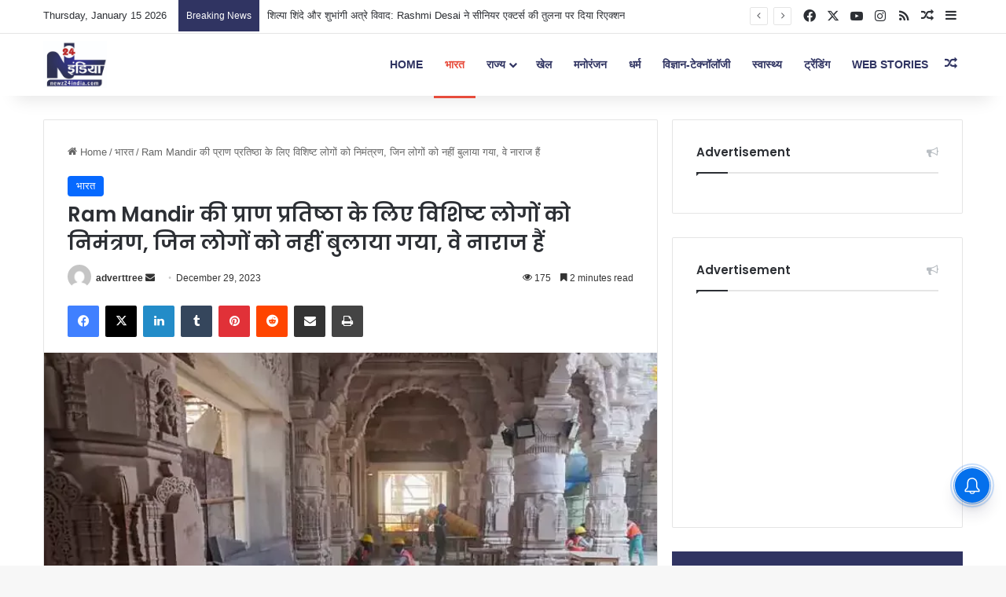

--- FILE ---
content_type: text/html; charset=UTF-8
request_url: https://newz24india.com/ram-mandir-%E0%A4%95%E0%A5%80-%E0%A4%AA%E0%A5%8D%E0%A4%B0%E0%A4%BE%E0%A4%A3-%E0%A4%AA%E0%A5%8D%E0%A4%B0%E0%A4%A4%E0%A4%BF%E0%A4%B7%E0%A5%8D%E0%A4%A0%E0%A4%BE-%E0%A4%95%E0%A5%87-%E0%A4%B2%E0%A4%BF/
body_size: 44059
content:
<!DOCTYPE html>
<html lang="en-US" class="" data-skin="light" prefix="og: https://ogp.me/ns#">
<head>
	<meta charset="UTF-8" />
	<link rel="profile" href="https://gmpg.org/xfn/11" />
	<script type="text/javascript">
/* <![CDATA[ */
(()=>{var e={};e.g=function(){if("object"==typeof globalThis)return globalThis;try{return this||new Function("return this")()}catch(e){if("object"==typeof window)return window}}(),function({ampUrl:n,isCustomizePreview:t,isAmpDevMode:r,noampQueryVarName:o,noampQueryVarValue:s,disabledStorageKey:i,mobileUserAgents:a,regexRegex:c}){if("undefined"==typeof sessionStorage)return;const d=new RegExp(c);if(!a.some((e=>{const n=e.match(d);return!(!n||!new RegExp(n[1],n[2]).test(navigator.userAgent))||navigator.userAgent.includes(e)})))return;e.g.addEventListener("DOMContentLoaded",(()=>{const e=document.getElementById("amp-mobile-version-switcher");if(!e)return;e.hidden=!1;const n=e.querySelector("a[href]");n&&n.addEventListener("click",(()=>{sessionStorage.removeItem(i)}))}));const g=r&&["paired-browsing-non-amp","paired-browsing-amp"].includes(window.name);if(sessionStorage.getItem(i)||t||g)return;const u=new URL(location.href),m=new URL(n);m.hash=u.hash,u.searchParams.has(o)&&s===u.searchParams.get(o)?sessionStorage.setItem(i,"1"):m.href!==u.href&&(window.stop(),location.replace(m.href))}({"ampUrl":"https:\/\/newz24india.com\/ram-mandir-%E0%A4%95%E0%A5%80-%E0%A4%AA%E0%A5%8D%E0%A4%B0%E0%A4%BE%E0%A4%A3-%E0%A4%AA%E0%A5%8D%E0%A4%B0%E0%A4%A4%E0%A4%BF%E0%A4%B7%E0%A5%8D%E0%A4%A0%E0%A4%BE-%E0%A4%95%E0%A5%87-%E0%A4%B2%E0%A4%BF\/?amp=1","noampQueryVarName":"noamp","noampQueryVarValue":"mobile","disabledStorageKey":"amp_mobile_redirect_disabled","mobileUserAgents":["Mobile","Android","Silk\/","Kindle","BlackBerry","Opera Mini","Opera Mobi"],"regexRegex":"^\\\/((?:.|\\n)+)\\\/([i]*)$","isCustomizePreview":false,"isAmpDevMode":false})})();
/* ]]> */
</script>

<meta http-equiv='x-dns-prefetch-control' content='on'>
<link rel='dns-prefetch' href='//cdnjs.cloudflare.com' />
<link rel='dns-prefetch' href='//ajax.googleapis.com' />
<link rel='dns-prefetch' href='//fonts.googleapis.com' />
<link rel='dns-prefetch' href='//fonts.gstatic.com' />
<link rel='dns-prefetch' href='//s.gravatar.com' />
<link rel='dns-prefetch' href='//www.google-analytics.com' />
<link rel='preload' as='script' href='https://ajax.googleapis.com/ajax/libs/webfont/1/webfont.js'>

<!-- Search Engine Optimization by Rank Math - https://rankmath.com/ -->
<title>Ram Mandir की प्राण प्रतिष्ठा के लिए विशिष्ट लोगों को Big News 2023</title>
<meta name="description" content="22 जनवरी को श्री रामलला की प्राण प्रतिष्ठा अयोध्या के सुंदर Ram Mandir में होगी। राम मंदिर न्यास की तरफ से देश के कुछ विशिष्ट लोगों को निमंत्रण मिला है, वे..."/>
<meta name="robots" content="follow, index, max-snippet:-1, max-video-preview:-1, max-image-preview:large"/>
<link rel="canonical" href="https://newz24india.com/ram-mandir-%e0%a4%95%e0%a5%80-%e0%a4%aa%e0%a5%8d%e0%a4%b0%e0%a4%be%e0%a4%a3-%e0%a4%aa%e0%a5%8d%e0%a4%b0%e0%a4%a4%e0%a4%bf%e0%a4%b7%e0%a5%8d%e0%a4%a0%e0%a4%be-%e0%a4%95%e0%a5%87-%e0%a4%b2%e0%a4%bf/" />
<meta property="og:locale" content="en_US" />
<meta property="og:type" content="article" />
<meta property="og:title" content="Ram Mandir की प्राण प्रतिष्ठा के लिए विशिष्ट लोगों को Big News 2023" />
<meta property="og:description" content="22 जनवरी को श्री रामलला की प्राण प्रतिष्ठा अयोध्या के सुंदर Ram Mandir में होगी। राम मंदिर न्यास की तरफ से देश के कुछ विशिष्ट लोगों को निमंत्रण मिला है, वे..." />
<meta property="og:url" content="https://newz24india.com/ram-mandir-%e0%a4%95%e0%a5%80-%e0%a4%aa%e0%a5%8d%e0%a4%b0%e0%a4%be%e0%a4%a3-%e0%a4%aa%e0%a5%8d%e0%a4%b0%e0%a4%a4%e0%a4%bf%e0%a4%b7%e0%a5%8d%e0%a4%a0%e0%a4%be-%e0%a4%95%e0%a5%87-%e0%a4%b2%e0%a4%bf/" />
<meta property="og:site_name" content="Newz 24 India" />
<meta property="article:publisher" content="https://www.facebook.com/newz24india/" />
<meta property="article:tag" content="Ayodhya Ram Mandir" />
<meta property="article:tag" content="Ayodhya Ram Mandir Guest List" />
<meta property="article:tag" content="Ayodhya Ram Mandir Inauguration Guest List" />
<meta property="article:tag" content="ayodhya ram temple" />
<meta property="article:tag" content="Guest List of Ram Mandir Ayodhya" />
<meta property="article:tag" content="Ram Mandir Ayodhya" />
<meta property="article:tag" content="Ram Mandir Ayodhya Inauguration Guest List" />
<meta property="article:tag" content="Ram Mandir Guest List" />
<meta property="article:tag" content="Ram Temple Ayodhya" />
<meta property="article:tag" content="अयोध्या राम मंदिर अतिथि सूची" />
<meta property="article:tag" content="अयोध्या राम मंदिर उद्घाटन अतिथि सूची" />
<meta property="article:tag" content="अयोध्या राम मंदिर&quot;" />
<meta property="article:tag" content="राम मंदिर अतिथि सूची" />
<meta property="article:tag" content="राम मंदिर अयोध्या" />
<meta property="article:tag" content="राम मंदिर अयोध्या उद्घाटन अतिथि सूची&quot;" />
<meta property="article:tag" content="राम मंदिर अयोध्या की अतिथि सूची" />
<meta property="article:section" content="भारत" />
<meta property="og:image" content="https://newz24india.com/wp-content/uploads/2023/12/ram-mandir-5.webp" />
<meta property="og:image:secure_url" content="https://newz24india.com/wp-content/uploads/2023/12/ram-mandir-5.webp" />
<meta property="og:image:width" content="720" />
<meta property="og:image:height" content="540" />
<meta property="og:image:alt" content="Ram Mandir की प्राण प्रतिष्ठा के लिए विशिष्ट लोगों को निमंत्रण, जिन लोगों को नहीं बुलाया गया, वे नाराज हैं" />
<meta property="og:image:type" content="image/webp" />
<meta property="article:published_time" content="2023-12-29T12:14:21+05:30" />
<meta name="twitter:card" content="summary_large_image" />
<meta name="twitter:title" content="Ram Mandir की प्राण प्रतिष्ठा के लिए विशिष्ट लोगों को Big News 2023" />
<meta name="twitter:description" content="22 जनवरी को श्री रामलला की प्राण प्रतिष्ठा अयोध्या के सुंदर Ram Mandir में होगी। राम मंदिर न्यास की तरफ से देश के कुछ विशिष्ट लोगों को निमंत्रण मिला है, वे..." />
<meta name="twitter:image" content="https://newz24india.com/wp-content/uploads/2023/12/ram-mandir-5.webp" />
<meta name="twitter:label1" content="Written by" />
<meta name="twitter:data1" content="adverttree" />
<meta name="twitter:label2" content="Time to read" />
<meta name="twitter:data2" content="4 minutes" />
<script type="application/ld+json" class="rank-math-schema">{"@context":"https://schema.org","@graph":[{"@type":"Organization","@id":"https://newz24india.com/#organization","name":"Newz 24 India","url":"https://newz24india.com","sameAs":["https://www.facebook.com/newz24india/"],"email":"toi@adverttree.in","logo":{"@type":"ImageObject","@id":"https://newz24india.com/#logo","url":"https://newz24india.com/wp-content/uploads/2023/07/logo_newz.jpg","contentUrl":"https://newz24india.com/wp-content/uploads/2023/07/logo_newz.jpg","caption":"Newz 24 India","inLanguage":"en-US","width":"388","height":"288"},"contactPoint":[{"@type":"ContactPoint","telephone":"9868885665","contactType":"technical support"}]},{"@type":"WebSite","@id":"https://newz24india.com/#website","url":"https://newz24india.com","name":"Newz 24 India","publisher":{"@id":"https://newz24india.com/#organization"},"inLanguage":"en-US"},{"@type":"ImageObject","@id":"https://newz24india.com/wp-content/uploads/2023/12/ram-mandir-5.webp","url":"https://newz24india.com/wp-content/uploads/2023/12/ram-mandir-5.webp","width":"720","height":"540","caption":"Ram Mandir \u0915\u0940 \u092a\u094d\u0930\u093e\u0923 \u092a\u094d\u0930\u0924\u093f\u0937\u094d\u0920\u093e \u0915\u0947 \u0932\u093f\u090f \u0935\u093f\u0936\u093f\u0937\u094d\u091f \u0932\u094b\u0917\u094b\u0902 \u0915\u094b \u0928\u093f\u092e\u0902\u0924\u094d\u0930\u0923, \u091c\u093f\u0928 \u0932\u094b\u0917\u094b\u0902 \u0915\u094b \u0928\u0939\u0940\u0902 \u092c\u0941\u0932\u093e\u092f\u093e \u0917\u092f\u093e, \u0935\u0947 \u0928\u093e\u0930\u093e\u091c \u0939\u0948\u0902","inLanguage":"en-US"},{"@type":"BreadcrumbList","@id":"https://newz24india.com/ram-mandir-%e0%a4%95%e0%a5%80-%e0%a4%aa%e0%a5%8d%e0%a4%b0%e0%a4%be%e0%a4%a3-%e0%a4%aa%e0%a5%8d%e0%a4%b0%e0%a4%a4%e0%a4%bf%e0%a4%b7%e0%a5%8d%e0%a4%a0%e0%a4%be-%e0%a4%95%e0%a5%87-%e0%a4%b2%e0%a4%bf/#breadcrumb","itemListElement":[{"@type":"ListItem","position":"1","item":{"@id":"https://newz24india.com","name":"Home"}},{"@type":"ListItem","position":"2","item":{"@id":"https://newz24india.com/category/india/","name":"\u092d\u093e\u0930\u0924"}},{"@type":"ListItem","position":"3","item":{"@id":"https://newz24india.com/ram-mandir-%e0%a4%95%e0%a5%80-%e0%a4%aa%e0%a5%8d%e0%a4%b0%e0%a4%be%e0%a4%a3-%e0%a4%aa%e0%a5%8d%e0%a4%b0%e0%a4%a4%e0%a4%bf%e0%a4%b7%e0%a5%8d%e0%a4%a0%e0%a4%be-%e0%a4%95%e0%a5%87-%e0%a4%b2%e0%a4%bf/","name":"Ram Mandir \u0915\u0940 \u092a\u094d\u0930\u093e\u0923 \u092a\u094d\u0930\u0924\u093f\u0937\u094d\u0920\u093e \u0915\u0947 \u0932\u093f\u090f \u0935\u093f\u0936\u093f\u0937\u094d\u091f \u0932\u094b\u0917\u094b\u0902 \u0915\u094b \u0928\u093f\u092e\u0902\u0924\u094d\u0930\u0923, \u091c\u093f\u0928 \u0932\u094b\u0917\u094b\u0902 \u0915\u094b \u0928\u0939\u0940\u0902 \u092c\u0941\u0932\u093e\u092f\u093e \u0917\u092f\u093e, \u0935\u0947 \u0928\u093e\u0930\u093e\u091c \u0939\u0948\u0902"}}]},{"@type":"WebPage","@id":"https://newz24india.com/ram-mandir-%e0%a4%95%e0%a5%80-%e0%a4%aa%e0%a5%8d%e0%a4%b0%e0%a4%be%e0%a4%a3-%e0%a4%aa%e0%a5%8d%e0%a4%b0%e0%a4%a4%e0%a4%bf%e0%a4%b7%e0%a5%8d%e0%a4%a0%e0%a4%be-%e0%a4%95%e0%a5%87-%e0%a4%b2%e0%a4%bf/#webpage","url":"https://newz24india.com/ram-mandir-%e0%a4%95%e0%a5%80-%e0%a4%aa%e0%a5%8d%e0%a4%b0%e0%a4%be%e0%a4%a3-%e0%a4%aa%e0%a5%8d%e0%a4%b0%e0%a4%a4%e0%a4%bf%e0%a4%b7%e0%a5%8d%e0%a4%a0%e0%a4%be-%e0%a4%95%e0%a5%87-%e0%a4%b2%e0%a4%bf/","name":"Ram Mandir \u0915\u0940 \u092a\u094d\u0930\u093e\u0923 \u092a\u094d\u0930\u0924\u093f\u0937\u094d\u0920\u093e \u0915\u0947 \u0932\u093f\u090f \u0935\u093f\u0936\u093f\u0937\u094d\u091f \u0932\u094b\u0917\u094b\u0902 \u0915\u094b Big News 2023","datePublished":"2023-12-29T12:14:21+05:30","dateModified":"2023-12-29T12:14:21+05:30","isPartOf":{"@id":"https://newz24india.com/#website"},"primaryImageOfPage":{"@id":"https://newz24india.com/wp-content/uploads/2023/12/ram-mandir-5.webp"},"inLanguage":"en-US","breadcrumb":{"@id":"https://newz24india.com/ram-mandir-%e0%a4%95%e0%a5%80-%e0%a4%aa%e0%a5%8d%e0%a4%b0%e0%a4%be%e0%a4%a3-%e0%a4%aa%e0%a5%8d%e0%a4%b0%e0%a4%a4%e0%a4%bf%e0%a4%b7%e0%a5%8d%e0%a4%a0%e0%a4%be-%e0%a4%95%e0%a5%87-%e0%a4%b2%e0%a4%bf/#breadcrumb"}},{"@type":"Person","@id":"https://newz24india.com/ram-mandir-%e0%a4%95%e0%a5%80-%e0%a4%aa%e0%a5%8d%e0%a4%b0%e0%a4%be%e0%a4%a3-%e0%a4%aa%e0%a5%8d%e0%a4%b0%e0%a4%a4%e0%a4%bf%e0%a4%b7%e0%a5%8d%e0%a4%a0%e0%a4%be-%e0%a4%95%e0%a5%87-%e0%a4%b2%e0%a4%bf/#author","name":"adverttree","image":{"@type":"ImageObject","@id":"https://secure.gravatar.com/avatar/b45fe4a5ac0938e486432889d1ae1c5671e9bbcf885a4e807859ad5a4c529e17?s=96&amp;d=mm&amp;r=g","url":"https://secure.gravatar.com/avatar/b45fe4a5ac0938e486432889d1ae1c5671e9bbcf885a4e807859ad5a4c529e17?s=96&amp;d=mm&amp;r=g","caption":"adverttree","inLanguage":"en-US"},"sameAs":["http://newz24india.com"],"worksFor":{"@id":"https://newz24india.com/#organization"}},{"@type":"NewsArticle","headline":"Ram Mandir \u0915\u0940 \u092a\u094d\u0930\u093e\u0923 \u092a\u094d\u0930\u0924\u093f\u0937\u094d\u0920\u093e \u0915\u0947 \u0932\u093f\u090f \u0935\u093f\u0936\u093f\u0937\u094d\u091f \u0932\u094b\u0917\u094b\u0902 \u0915\u094b Big News 2023","keywords":"Ram Mandir","datePublished":"2023-12-29T12:14:21+05:30","dateModified":"2023-12-29T12:14:21+05:30","articleSection":"\u092d\u093e\u0930\u0924","author":{"@id":"https://newz24india.com/ram-mandir-%e0%a4%95%e0%a5%80-%e0%a4%aa%e0%a5%8d%e0%a4%b0%e0%a4%be%e0%a4%a3-%e0%a4%aa%e0%a5%8d%e0%a4%b0%e0%a4%a4%e0%a4%bf%e0%a4%b7%e0%a5%8d%e0%a4%a0%e0%a4%be-%e0%a4%95%e0%a5%87-%e0%a4%b2%e0%a4%bf/#author","name":"adverttree"},"publisher":{"@id":"https://newz24india.com/#organization"},"description":"22 \u091c\u0928\u0935\u0930\u0940 \u0915\u094b \u0936\u094d\u0930\u0940 \u0930\u093e\u092e\u0932\u0932\u093e \u0915\u0940 \u092a\u094d\u0930\u093e\u0923 \u092a\u094d\u0930\u0924\u093f\u0937\u094d\u0920\u093e \u0905\u092f\u094b\u0927\u094d\u092f\u093e \u0915\u0947 \u0938\u0941\u0902\u0926\u0930 Ram Mandir \u092e\u0947\u0902 \u0939\u094b\u0917\u0940\u0964 \u0930\u093e\u092e \u092e\u0902\u0926\u093f\u0930 \u0928\u094d\u092f\u093e\u0938 \u0915\u0940 \u0924\u0930\u092b \u0938\u0947 \u0926\u0947\u0936 \u0915\u0947 \u0915\u0941\u091b \u0935\u093f\u0936\u093f\u0937\u094d\u091f \u0932\u094b\u0917\u094b\u0902 \u0915\u094b \u0928\u093f\u092e\u0902\u0924\u094d\u0930\u0923 \u092e\u093f\u0932\u093e \u0939\u0948, \u0935\u0947...","name":"Ram Mandir \u0915\u0940 \u092a\u094d\u0930\u093e\u0923 \u092a\u094d\u0930\u0924\u093f\u0937\u094d\u0920\u093e \u0915\u0947 \u0932\u093f\u090f \u0935\u093f\u0936\u093f\u0937\u094d\u091f \u0932\u094b\u0917\u094b\u0902 \u0915\u094b Big News 2023","@id":"https://newz24india.com/ram-mandir-%e0%a4%95%e0%a5%80-%e0%a4%aa%e0%a5%8d%e0%a4%b0%e0%a4%be%e0%a4%a3-%e0%a4%aa%e0%a5%8d%e0%a4%b0%e0%a4%a4%e0%a4%bf%e0%a4%b7%e0%a5%8d%e0%a4%a0%e0%a4%be-%e0%a4%95%e0%a5%87-%e0%a4%b2%e0%a4%bf/#richSnippet","isPartOf":{"@id":"https://newz24india.com/ram-mandir-%e0%a4%95%e0%a5%80-%e0%a4%aa%e0%a5%8d%e0%a4%b0%e0%a4%be%e0%a4%a3-%e0%a4%aa%e0%a5%8d%e0%a4%b0%e0%a4%a4%e0%a4%bf%e0%a4%b7%e0%a5%8d%e0%a4%a0%e0%a4%be-%e0%a4%95%e0%a5%87-%e0%a4%b2%e0%a4%bf/#webpage"},"image":{"@id":"https://newz24india.com/wp-content/uploads/2023/12/ram-mandir-5.webp"},"inLanguage":"en-US","mainEntityOfPage":{"@id":"https://newz24india.com/ram-mandir-%e0%a4%95%e0%a5%80-%e0%a4%aa%e0%a5%8d%e0%a4%b0%e0%a4%be%e0%a4%a3-%e0%a4%aa%e0%a5%8d%e0%a4%b0%e0%a4%a4%e0%a4%bf%e0%a4%b7%e0%a5%8d%e0%a4%a0%e0%a4%be-%e0%a4%95%e0%a5%87-%e0%a4%b2%e0%a4%bf/#webpage"}}]}</script>
<!-- /Rank Math WordPress SEO plugin -->

<link rel='dns-prefetch' href='//news.google.com' />
<link rel='dns-prefetch' href='//www.googletagmanager.com' />
<link rel='dns-prefetch' href='//pagead2.googlesyndication.com' />
<link rel='dns-prefetch' href='//fundingchoicesmessages.google.com' />
<link rel="alternate" type="application/rss+xml" title="Newz 24 India  &raquo; Feed" href="https://newz24india.com/feed/" />
<link rel="alternate" type="application/rss+xml" title="Newz 24 India  &raquo; Comments Feed" href="https://newz24india.com/comments/feed/" />

		<style type="text/css">
			:root{				
			--tie-preset-gradient-1: linear-gradient(135deg, rgba(6, 147, 227, 1) 0%, rgb(155, 81, 224) 100%);
			--tie-preset-gradient-2: linear-gradient(135deg, rgb(122, 220, 180) 0%, rgb(0, 208, 130) 100%);
			--tie-preset-gradient-3: linear-gradient(135deg, rgba(252, 185, 0, 1) 0%, rgba(255, 105, 0, 1) 100%);
			--tie-preset-gradient-4: linear-gradient(135deg, rgba(255, 105, 0, 1) 0%, rgb(207, 46, 46) 100%);
			--tie-preset-gradient-5: linear-gradient(135deg, rgb(238, 238, 238) 0%, rgb(169, 184, 195) 100%);
			--tie-preset-gradient-6: linear-gradient(135deg, rgb(74, 234, 220) 0%, rgb(151, 120, 209) 20%, rgb(207, 42, 186) 40%, rgb(238, 44, 130) 60%, rgb(251, 105, 98) 80%, rgb(254, 248, 76) 100%);
			--tie-preset-gradient-7: linear-gradient(135deg, rgb(255, 206, 236) 0%, rgb(152, 150, 240) 100%);
			--tie-preset-gradient-8: linear-gradient(135deg, rgb(254, 205, 165) 0%, rgb(254, 45, 45) 50%, rgb(107, 0, 62) 100%);
			--tie-preset-gradient-9: linear-gradient(135deg, rgb(255, 203, 112) 0%, rgb(199, 81, 192) 50%, rgb(65, 88, 208) 100%);
			--tie-preset-gradient-10: linear-gradient(135deg, rgb(255, 245, 203) 0%, rgb(182, 227, 212) 50%, rgb(51, 167, 181) 100%);
			--tie-preset-gradient-11: linear-gradient(135deg, rgb(202, 248, 128) 0%, rgb(113, 206, 126) 100%);
			--tie-preset-gradient-12: linear-gradient(135deg, rgb(2, 3, 129) 0%, rgb(40, 116, 252) 100%);
			--tie-preset-gradient-13: linear-gradient(135deg, #4D34FA, #ad34fa);
			--tie-preset-gradient-14: linear-gradient(135deg, #0057FF, #31B5FF);
			--tie-preset-gradient-15: linear-gradient(135deg, #FF007A, #FF81BD);
			--tie-preset-gradient-16: linear-gradient(135deg, #14111E, #4B4462);
			--tie-preset-gradient-17: linear-gradient(135deg, #F32758, #FFC581);

			
					--main-nav-background: #1f2024;
					--main-nav-secondry-background: rgba(0,0,0,0.2);
					--main-nav-primary-color: #0088ff;
					--main-nav-contrast-primary-color: #FFFFFF;
					--main-nav-text-color: #FFFFFF;
					--main-nav-secondry-text-color: rgba(225,255,255,0.5);
					--main-nav-main-border-color: rgba(255,255,255,0.07);
					--main-nav-secondry-border-color: rgba(255,255,255,0.04);
				--tie-buttons-radius: 8px;
			}
		</style>
	<link rel="alternate" title="oEmbed (JSON)" type="application/json+oembed" href="https://newz24india.com/wp-json/oembed/1.0/embed?url=https%3A%2F%2Fnewz24india.com%2Fram-mandir-%25e0%25a4%2595%25e0%25a5%2580-%25e0%25a4%25aa%25e0%25a5%258d%25e0%25a4%25b0%25e0%25a4%25be%25e0%25a4%25a3-%25e0%25a4%25aa%25e0%25a5%258d%25e0%25a4%25b0%25e0%25a4%25a4%25e0%25a4%25bf%25e0%25a4%25b7%25e0%25a5%258d%25e0%25a4%25a0%25e0%25a4%25be-%25e0%25a4%2595%25e0%25a5%2587-%25e0%25a4%25b2%25e0%25a4%25bf%2F" />
<link rel="alternate" title="oEmbed (XML)" type="text/xml+oembed" href="https://newz24india.com/wp-json/oembed/1.0/embed?url=https%3A%2F%2Fnewz24india.com%2Fram-mandir-%25e0%25a4%2595%25e0%25a5%2580-%25e0%25a4%25aa%25e0%25a5%258d%25e0%25a4%25b0%25e0%25a4%25be%25e0%25a4%25a3-%25e0%25a4%25aa%25e0%25a5%258d%25e0%25a4%25b0%25e0%25a4%25a4%25e0%25a4%25bf%25e0%25a4%25b7%25e0%25a5%258d%25e0%25a4%25a0%25e0%25a4%25be-%25e0%25a4%2595%25e0%25a5%2587-%25e0%25a4%25b2%25e0%25a4%25bf%2F&#038;format=xml" />
<link rel="alternate" type="application/rss+xml" title="Newz 24 India  &raquo; Stories Feed" href="https://newz24india.com/web-stories/feed/"><meta name="viewport" content="width=device-width, initial-scale=1.0" /><style id='wp-img-auto-sizes-contain-inline-css' type='text/css'>
img:is([sizes=auto i],[sizes^="auto," i]){contain-intrinsic-size:3000px 1500px}
/*# sourceURL=wp-img-auto-sizes-contain-inline-css */
</style>
<style id='wp-emoji-styles-inline-css' type='text/css'>

	img.wp-smiley, img.emoji {
		display: inline !important;
		border: none !important;
		box-shadow: none !important;
		height: 1em !important;
		width: 1em !important;
		margin: 0 0.07em !important;
		vertical-align: -0.1em !important;
		background: none !important;
		padding: 0 !important;
	}
/*# sourceURL=wp-emoji-styles-inline-css */
</style>
<style id='dominant-color-styles-inline-css' type='text/css'>
img[data-dominant-color]:not(.has-transparency) { background-color: var(--dominant-color); }
/*# sourceURL=dominant-color-styles-inline-css */
</style>
<link rel='stylesheet' id='tie-css-base-css' href='https://newz24india.com/wp-content/themes/jannah/assets/css/base.min.css?ver=7.6.4' type='text/css' media='all' />
<link rel='stylesheet' id='tie-css-print-css' href='https://newz24india.com/wp-content/themes/jannah/assets/css/print.css?ver=7.6.4' type='text/css' media='print' />
<style id='tie-css-print-inline-css' type='text/css'>
.wf-active .logo-text,.wf-active h1,.wf-active h2,.wf-active h3,.wf-active h4,.wf-active h5,.wf-active h6,.wf-active .the-subtitle{font-family: 'Poppins';}html #main-nav .main-menu > ul > li > a{text-transform: uppercase;}html .entry-header h1.entry-title{font-size: 26px;font-weight: 900;}html .entry h1{font-size: 21px;font-weight: 600;}html .entry h3{font-size: 18px;}html #top-nav .breaking-title{color: #FFFFFF;}html #top-nav .breaking-title:before{background-color: #303462;}html #top-nav .breaking-news-nav li:hover{background-color: #303462;border-color: #303462;}html #main-nav,html #main-nav .menu-sub-content,html #main-nav .comp-sub-menu,html #main-nav ul.cats-vertical li a.is-active,html #main-nav ul.cats-vertical li a:hover,html #autocomplete-suggestions.search-in-main-nav{background-color: #ffffff;}html #main-nav{border-width: 0;}html #theme-header #main-nav:not(.fixed-nav){bottom: 0;}html #main-nav .icon-basecloud-bg:after{color: #ffffff;}html #autocomplete-suggestions.search-in-main-nav{border-color: rgba(0,0,0,0.07);}html .main-nav-boxed #main-nav .main-menu-wrapper{border-width: 0;}html #main-nav a:not(:hover),html #main-nav a.social-link:not(:hover) span,html #main-nav .dropdown-social-icons li a span,html #autocomplete-suggestions.search-in-main-nav a{color: #303462;}html #main-nav .tie-google-search .gsc-search-box *{color: #303462 !important;}html #main-nav .tie-google-search .gsc-search-button-v2 svg{fill: #303462 !important;}html .main-nav,html .search-in-main-nav{--main-nav-primary-color: #e74c3c;--tie-buttons-color: #e74c3c;--tie-buttons-border-color: #e74c3c;--tie-buttons-text: #FFFFFF;--tie-buttons-hover-color: #c92e1e;}html #main-nav .mega-links-head:after,html #main-nav .cats-horizontal a.is-active,html #main-nav .cats-horizontal a:hover,html #main-nav .spinner > div{background-color: #e74c3c;}html #main-nav .menu ul li:hover > a,html #main-nav .menu ul li.current-menu-item:not(.mega-link-column) > a,html #main-nav .components a:hover,html #main-nav .components > li:hover > a,html #main-nav #search-submit:hover,html #main-nav .cats-vertical a.is-active,html #main-nav .cats-vertical a:hover,html #main-nav .mega-menu .post-meta a:hover,html #main-nav .mega-menu .post-box-title a:hover,html #autocomplete-suggestions.search-in-main-nav a:hover,html #main-nav .spinner-circle:after{color: #e74c3c;}html #main-nav .menu > li.tie-current-menu > a,html #main-nav .menu > li:hover > a,html .theme-header #main-nav .mega-menu .cats-horizontal a.is-active,html .theme-header #main-nav .mega-menu .cats-horizontal a:hover{color: #FFFFFF;}html #main-nav .menu > li.tie-current-menu > a:before,html #main-nav .menu > li:hover > a:before{border-top-color: #FFFFFF;}html #main-nav,html #main-nav input,html #main-nav #search-submit,html #main-nav .fa-spinner,html #main-nav .comp-sub-menu,html #main-nav .tie-weather-widget{color: #303462;}html #main-nav input::-moz-placeholder{color: #303462;}html #main-nav input:-moz-placeholder{color: #303462;}html #main-nav input:-ms-input-placeholder{color: #303462;}html #main-nav input::-webkit-input-placeholder{color: #303462;}html #main-nav .mega-menu .post-meta,html #main-nav .mega-menu .post-meta a,html #autocomplete-suggestions.search-in-main-nav .post-meta{color: rgba(48,52,98,0.6);}html #main-nav .weather-icon .icon-cloud,html #main-nav .weather-icon .icon-basecloud-bg,html #main-nav .weather-icon .icon-cloud-behind{color: #303462 !important;}html .tie-cat-52873,html .tie-cat-item-52873 > span{background-color:#e67e22 !important;color:#FFFFFF !important;}html .tie-cat-52873:after{border-top-color:#e67e22 !important;}html .tie-cat-52873:hover{background-color:#c86004 !important;}html .tie-cat-52873:hover:after{border-top-color:#c86004 !important;}html .tie-cat-52874,html .tie-cat-item-52874 > span{background-color:#2ecc71 !important;color:#FFFFFF !important;}html .tie-cat-52874:after{border-top-color:#2ecc71 !important;}html .tie-cat-52874:hover{background-color:#10ae53 !important;}html .tie-cat-52874:hover:after{border-top-color:#10ae53 !important;}html .tie-cat-52875,html .tie-cat-item-52875 > span{background-color:#9b59b6 !important;color:#FFFFFF !important;}html .tie-cat-52875:after{border-top-color:#9b59b6 !important;}html .tie-cat-52875:hover{background-color:#7d3b98 !important;}html .tie-cat-52875:hover:after{border-top-color:#7d3b98 !important;}html .tie-cat-52867,html .tie-cat-item-52867 > span{background-color:#34495e !important;color:#FFFFFF !important;}html .tie-cat-52867:after{border-top-color:#34495e !important;}html .tie-cat-52867:hover{background-color:#162b40 !important;}html .tie-cat-52867:hover:after{border-top-color:#162b40 !important;}html .tie-cat-52868,html .tie-cat-item-52868 > span{background-color:#795548 !important;color:#FFFFFF !important;}html .tie-cat-52868:after{border-top-color:#795548 !important;}html .tie-cat-52868:hover{background-color:#5b372a !important;}html .tie-cat-52868:hover:after{border-top-color:#5b372a !important;}html .tie-cat-52869,html .tie-cat-item-52869 > span{background-color:#4CAF50 !important;color:#FFFFFF !important;}html .tie-cat-52869:after{border-top-color:#4CAF50 !important;}html .tie-cat-52869:hover{background-color:#2e9132 !important;}html .tie-cat-52869:hover:after{border-top-color:#2e9132 !important;}html .meta-views.meta-item .tie-icon-fire:before{content: "\f06e" !important;}@media (max-width: 991px){html .side-aside.normal-side{background: #2f88d6;background: -webkit-linear-gradient(135deg,#5933a2,#2f88d6 );background: -moz-linear-gradient(135deg,#5933a2,#2f88d6 );background: -o-linear-gradient(135deg,#5933a2,#2f88d6 );background: linear-gradient(135deg,#2f88d6,#5933a2 );}}html .tie-insta-header{margin-bottom: 15px;}html .tie-insta-avatar a{width: 70px;height: 70px;display: block;position: relative;float: left;margin-right: 15px;margin-bottom: 15px;}html .tie-insta-avatar a:before{content: "";position: absolute;width: calc(100% + 6px);height: calc(100% + 6px);left: -3px;top: -3px;border-radius: 50%;background: #d6249f;background: radial-gradient(circle at 30% 107%,#fdf497 0%,#fdf497 5%,#fd5949 45%,#d6249f 60%,#285AEB 90%);}html .tie-insta-avatar a:after{position: absolute;content: "";width: calc(100% + 3px);height: calc(100% + 3px);left: -2px;top: -2px;border-radius: 50%;background: #fff;}html .dark-skin .tie-insta-avatar a:after{background: #27292d;}html .tie-insta-avatar img{border-radius: 50%;position: relative;z-index: 2;transition: all 0.25s;}html .tie-insta-avatar img:hover{box-shadow: 0px 0px 15px 0 #6b54c6;}html .tie-insta-info{font-size: 1.3em;font-weight: bold;margin-bottom: 5px;}html .web-stories-list{position: relative;z-index: 1;}html .mag-box .web-stories-list{margin-bottom: 10px;margin-top: 10px;}html .web-stories-list__story-poster:after{transition: opacity 0.2s;}html .web-stories-list__story:hover .web-stories-list__story-poster:after{opacity: 0.6;}html .web-stories-list.is-view-type-carousel .web-stories-list__story,html .web-stories-list.is-view-type-grid .web-stories-list__story{min-width: 0 !important;}html .is-view-type-circles.is-carousel .web-stories-list__inner-wrapper .web-stories-list__story:not(.visible){height: var(--ws-circle-size);overflow: hidden;}html .is-view-type-list .web-stories-list__inner-wrapper{display: flex;flex-wrap: wrap;}html .is-view-type-list .web-stories-list__inner-wrapper > *{flex: 0 0 49%;margin: 0 0.5%;}@media (min-width: 676px) {html .is-view-type-carousel .web-stories-list__carousel:not(.glider){height: 277px;}}
/*# sourceURL=tie-css-print-inline-css */
</style>
<script type="text/javascript" src="https://newz24india.com/wp-includes/js/jquery/jquery.min.js?ver=3.7.1" id="jquery-core-js"></script>
<script type="text/javascript" src="https://newz24india.com/wp-includes/js/jquery/jquery-migrate.min.js?ver=3.4.1" id="jquery-migrate-js"></script>

<!-- Google tag (gtag.js) snippet added by Site Kit -->
<!-- Google Analytics snippet added by Site Kit -->
<script type="text/javascript" src="https://www.googletagmanager.com/gtag/js?id=GT-MBTTDNG" id="google_gtagjs-js" async></script>
<script type="text/javascript" id="google_gtagjs-js-after">
/* <![CDATA[ */
window.dataLayer = window.dataLayer || [];function gtag(){dataLayer.push(arguments);}
gtag("set","linker",{"domains":["newz24india.com"]});
gtag("js", new Date());
gtag("set", "developer_id.dZTNiMT", true);
gtag("config", "GT-MBTTDNG", {"googlesitekit_post_type":"post","googlesitekit_post_date":"20231229","googlesitekit_post_author":"adverttree"});
//# sourceURL=google_gtagjs-js-after
/* ]]> */
</script>
<link rel="https://api.w.org/" href="https://newz24india.com/wp-json/" /><link rel="alternate" title="JSON" type="application/json" href="https://newz24india.com/wp-json/wp/v2/posts/15129" /><link rel="EditURI" type="application/rsd+xml" title="RSD" href="https://newz24india.com/xmlrpc.php?rsd" />
<meta name="generator" content="WordPress 6.9" />
<link rel='shortlink' href='https://newz24india.com/?p=15129' />
<meta name="generator" content="dominant-color-images 1.2.0">
			<meta name="keywords" content=""Ayodhya Ram Mandir, Ram Mandir Ayodhya, Ayodhya Ram Temple, Ram Temple Ayodhya, Ayodhya Ram Mandir Guest List, Guest List of Ram Mandir Ayodhya, Ram Mandir Guest List, Ayodhya Ram Mandir Inauguration Guest List, Ram Mandir Ayodhya Inauguration Guest List,अयोध्या राम मंदिर, राम मंदिर अयोध्या, अयोध्या राम मंदिर, राम मंदिर अयोध्या, अयोध्या राम मंदिर अतिथि सूची, राम मंदिर अयोध्या की अतिथि सूची, राम मंदिर अतिथि सूची, अयोध्या राम मंदिर उद्घाटन अतिथि सूची, राम मंदिर अयोध्या उद्घाटन अतिथि सूची"">
			<meta name="generator" content="Site Kit by Google 1.170.0" /><script type='text/javascript'>
window.is_wp=1;
window._izootoModule= window._izootoModule || {};
window._izootoModule['swPath'] = "https://newz24india.com/wp-content/plugins/izooto-web-push/includes/service-worker.php?sw=49d9149cd0eead5e5052de3360d8728aa227f0e4";
</script>
	<script> window._izq = window._izq || []; window._izq.push(["init"]);</script>
				<link rel="alternate" type="text/html" media="only screen and (max-width: 640px)" href="https://newz24india.com/ram-mandir-%E0%A4%95%E0%A5%80-%E0%A4%AA%E0%A5%8D%E0%A4%B0%E0%A4%BE%E0%A4%A3-%E0%A4%AA%E0%A5%8D%E0%A4%B0%E0%A4%A4%E0%A4%BF%E0%A4%B7%E0%A5%8D%E0%A4%A0%E0%A4%BE-%E0%A4%95%E0%A5%87-%E0%A4%B2%E0%A4%BF/?amp=1"><meta http-equiv="X-UA-Compatible" content="IE=edge"><!-- Begin comScore Tag -->
<script>
  var _comscore = _comscore || [];
  _comscore.push({ c1: "2", c2: "38228469" ,  options: { enableFirstPartyCookie: "true" } });
  (function() {
    var s = document.createElement("script"), el = document.getElementsByTagName("script")[0]; s.async = true;
	s.src = (document.location.protocol == "https:" ? "https://sb.scorecardresearch.com/cs/38228469/beacon.js" : "http://b") + ".scorecardresearch.com/beacon.js";
       el.parentNode.insertBefore(s, el);
  })();
</script>
<noscript>
  <img src="https://sb.scorecardresearch.com/p?c1=2&amp;c2=38228469&amp;cv=3.9.1&amp;cj=1">
</noscript>
<!-- End comScore Tag -->

<meta name="facebook-domain-verification" content="px09u372xu3t6gh942ww0zwzkm0k15" />

<script async src="https://pagead2.googlesyndication.com/pagead/js/adsbygoogle.js?client=ca-pub-9892680709307423"
     crossorigin="anonymous"></script>

<script async src="https://securepubads.g.doubleclick.net/tag/js/gpt.js" crossorigin="anonymous"></script>


<script async type="application/javascript"
        src="https://news.google.com/swg/js/v1/swg-basic.js"></script>
<script>
  (self.SWG_BASIC = self.SWG_BASIC || []).push( basicSubscriptions => {
    basicSubscriptions.init({
      type: "NewsArticle",
      isPartOfType: ["Product"],
      isPartOfProductId: "CAow-6_QCw:openaccess",
      clientOptions: { theme: "light", lang: "hi" },
    });
  });
</script>

<script async src="https://securepubads.g.doubleclick.net/tag/js/gpt.js" crossorigin="anonymous"></script>
<script>
  window.googletag = window.googletag || {cmd: []};
  googletag.cmd.push(function() {
    googletag.defineSlot('/22993892999/I//1280983//2026/I//1280983//2026', [300, 250], 'div-gpt-ad-1767333570309-0').addService(googletag.pubads());
    googletag.pubads().enableSingleRequest();
    googletag.enableServices();
  });
</script>

<script async src="https://securepubads.g.doubleclick.net/tag/js/gpt.js" crossorigin="anonymous"></script>
<script>
  window.googletag = window.googletag || {cmd: []};
  googletag.cmd.push(function() {
    googletag.defineSlot('/22993892999/I//1280983//2026/child001', [300, 250], 'div-gpt-ad-1767333710077-0').addService(googletag.pubads());
    googletag.pubads().enableSingleRequest();
    googletag.enableServices();
  });
</script>

<!-- Google AdSense meta tags added by Site Kit -->
<meta name="google-adsense-platform-account" content="ca-host-pub-2644536267352236">
<meta name="google-adsense-platform-domain" content="sitekit.withgoogle.com">
<!-- End Google AdSense meta tags added by Site Kit -->

<!-- Google Tag Manager snippet added by Site Kit -->
<script type="text/javascript">
/* <![CDATA[ */

			( function( w, d, s, l, i ) {
				w[l] = w[l] || [];
				w[l].push( {'gtm.start': new Date().getTime(), event: 'gtm.js'} );
				var f = d.getElementsByTagName( s )[0],
					j = d.createElement( s ), dl = l != 'dataLayer' ? '&l=' + l : '';
				j.async = true;
				j.src = 'https://www.googletagmanager.com/gtm.js?id=' + i + dl;
				f.parentNode.insertBefore( j, f );
			} )( window, document, 'script', 'dataLayer', 'GTM-WCKRBGKB' );
			
/* ]]> */
</script>

<!-- End Google Tag Manager snippet added by Site Kit -->

<!-- Google AdSense snippet added by Site Kit -->
<script type="text/javascript" async="async" src="https://pagead2.googlesyndication.com/pagead/js/adsbygoogle.js?client=ca-pub-9892680709307423&amp;host=ca-host-pub-2644536267352236" crossorigin="anonymous"></script>

<!-- End Google AdSense snippet added by Site Kit -->

<!-- Google AdSense Ad Blocking Recovery snippet added by Site Kit -->
<script async src="https://fundingchoicesmessages.google.com/i/pub-9892680709307423?ers=1"></script><script>(function() {function signalGooglefcPresent() {if (!window.frames['googlefcPresent']) {if (document.body) {const iframe = document.createElement('iframe'); iframe.style = 'width: 0; height: 0; border: none; z-index: -1000; left: -1000px; top: -1000px;'; iframe.style.display = 'none'; iframe.name = 'googlefcPresent'; document.body.appendChild(iframe);} else {setTimeout(signalGooglefcPresent, 0);}}}signalGooglefcPresent();})();</script>
<!-- End Google AdSense Ad Blocking Recovery snippet added by Site Kit -->

<!-- Google AdSense Ad Blocking Recovery Error Protection snippet added by Site Kit -->
<script>(function(){'use strict';function aa(a){var b=0;return function(){return b<a.length?{done:!1,value:a[b++]}:{done:!0}}}var ba=typeof Object.defineProperties=="function"?Object.defineProperty:function(a,b,c){if(a==Array.prototype||a==Object.prototype)return a;a[b]=c.value;return a};
function ca(a){a=["object"==typeof globalThis&&globalThis,a,"object"==typeof window&&window,"object"==typeof self&&self,"object"==typeof global&&global];for(var b=0;b<a.length;++b){var c=a[b];if(c&&c.Math==Math)return c}throw Error("Cannot find global object");}var da=ca(this);function l(a,b){if(b)a:{var c=da;a=a.split(".");for(var d=0;d<a.length-1;d++){var e=a[d];if(!(e in c))break a;c=c[e]}a=a[a.length-1];d=c[a];b=b(d);b!=d&&b!=null&&ba(c,a,{configurable:!0,writable:!0,value:b})}}
function ea(a){return a.raw=a}function n(a){var b=typeof Symbol!="undefined"&&Symbol.iterator&&a[Symbol.iterator];if(b)return b.call(a);if(typeof a.length=="number")return{next:aa(a)};throw Error(String(a)+" is not an iterable or ArrayLike");}function fa(a){for(var b,c=[];!(b=a.next()).done;)c.push(b.value);return c}var ha=typeof Object.create=="function"?Object.create:function(a){function b(){}b.prototype=a;return new b},p;
if(typeof Object.setPrototypeOf=="function")p=Object.setPrototypeOf;else{var q;a:{var ja={a:!0},ka={};try{ka.__proto__=ja;q=ka.a;break a}catch(a){}q=!1}p=q?function(a,b){a.__proto__=b;if(a.__proto__!==b)throw new TypeError(a+" is not extensible");return a}:null}var la=p;
function t(a,b){a.prototype=ha(b.prototype);a.prototype.constructor=a;if(la)la(a,b);else for(var c in b)if(c!="prototype")if(Object.defineProperties){var d=Object.getOwnPropertyDescriptor(b,c);d&&Object.defineProperty(a,c,d)}else a[c]=b[c];a.A=b.prototype}function ma(){for(var a=Number(this),b=[],c=a;c<arguments.length;c++)b[c-a]=arguments[c];return b}l("Object.is",function(a){return a?a:function(b,c){return b===c?b!==0||1/b===1/c:b!==b&&c!==c}});
l("Array.prototype.includes",function(a){return a?a:function(b,c){var d=this;d instanceof String&&(d=String(d));var e=d.length;c=c||0;for(c<0&&(c=Math.max(c+e,0));c<e;c++){var f=d[c];if(f===b||Object.is(f,b))return!0}return!1}});
l("String.prototype.includes",function(a){return a?a:function(b,c){if(this==null)throw new TypeError("The 'this' value for String.prototype.includes must not be null or undefined");if(b instanceof RegExp)throw new TypeError("First argument to String.prototype.includes must not be a regular expression");return this.indexOf(b,c||0)!==-1}});l("Number.MAX_SAFE_INTEGER",function(){return 9007199254740991});
l("Number.isFinite",function(a){return a?a:function(b){return typeof b!=="number"?!1:!isNaN(b)&&b!==Infinity&&b!==-Infinity}});l("Number.isInteger",function(a){return a?a:function(b){return Number.isFinite(b)?b===Math.floor(b):!1}});l("Number.isSafeInteger",function(a){return a?a:function(b){return Number.isInteger(b)&&Math.abs(b)<=Number.MAX_SAFE_INTEGER}});
l("Math.trunc",function(a){return a?a:function(b){b=Number(b);if(isNaN(b)||b===Infinity||b===-Infinity||b===0)return b;var c=Math.floor(Math.abs(b));return b<0?-c:c}});/*

 Copyright The Closure Library Authors.
 SPDX-License-Identifier: Apache-2.0
*/
var u=this||self;function v(a,b){a:{var c=["CLOSURE_FLAGS"];for(var d=u,e=0;e<c.length;e++)if(d=d[c[e]],d==null){c=null;break a}c=d}a=c&&c[a];return a!=null?a:b}function w(a){return a};function na(a){u.setTimeout(function(){throw a;},0)};var oa=v(610401301,!1),pa=v(188588736,!0),qa=v(645172343,v(1,!0));var x,ra=u.navigator;x=ra?ra.userAgentData||null:null;function z(a){return oa?x?x.brands.some(function(b){return(b=b.brand)&&b.indexOf(a)!=-1}):!1:!1}function A(a){var b;a:{if(b=u.navigator)if(b=b.userAgent)break a;b=""}return b.indexOf(a)!=-1};function B(){return oa?!!x&&x.brands.length>0:!1}function C(){return B()?z("Chromium"):(A("Chrome")||A("CriOS"))&&!(B()?0:A("Edge"))||A("Silk")};var sa=B()?!1:A("Trident")||A("MSIE");!A("Android")||C();C();A("Safari")&&(C()||(B()?0:A("Coast"))||(B()?0:A("Opera"))||(B()?0:A("Edge"))||(B()?z("Microsoft Edge"):A("Edg/"))||B()&&z("Opera"));var ta={},D=null;var ua=typeof Uint8Array!=="undefined",va=!sa&&typeof btoa==="function";var wa;function E(){return typeof BigInt==="function"};var F=typeof Symbol==="function"&&typeof Symbol()==="symbol";function xa(a){return typeof Symbol==="function"&&typeof Symbol()==="symbol"?Symbol():a}var G=xa(),ya=xa("2ex");var za=F?function(a,b){a[G]|=b}:function(a,b){a.g!==void 0?a.g|=b:Object.defineProperties(a,{g:{value:b,configurable:!0,writable:!0,enumerable:!1}})},H=F?function(a){return a[G]|0}:function(a){return a.g|0},I=F?function(a){return a[G]}:function(a){return a.g},J=F?function(a,b){a[G]=b}:function(a,b){a.g!==void 0?a.g=b:Object.defineProperties(a,{g:{value:b,configurable:!0,writable:!0,enumerable:!1}})};function Aa(a,b){J(b,(a|0)&-14591)}function Ba(a,b){J(b,(a|34)&-14557)};var K={},Ca={};function Da(a){return!(!a||typeof a!=="object"||a.g!==Ca)}function Ea(a){return a!==null&&typeof a==="object"&&!Array.isArray(a)&&a.constructor===Object}function L(a,b,c){if(!Array.isArray(a)||a.length)return!1;var d=H(a);if(d&1)return!0;if(!(b&&(Array.isArray(b)?b.includes(c):b.has(c))))return!1;J(a,d|1);return!0};var M=0,N=0;function Fa(a){var b=a>>>0;M=b;N=(a-b)/4294967296>>>0}function Ga(a){if(a<0){Fa(-a);var b=n(Ha(M,N));a=b.next().value;b=b.next().value;M=a>>>0;N=b>>>0}else Fa(a)}function Ia(a,b){b>>>=0;a>>>=0;if(b<=2097151)var c=""+(4294967296*b+a);else E()?c=""+(BigInt(b)<<BigInt(32)|BigInt(a)):(c=(a>>>24|b<<8)&16777215,b=b>>16&65535,a=(a&16777215)+c*6777216+b*6710656,c+=b*8147497,b*=2,a>=1E7&&(c+=a/1E7>>>0,a%=1E7),c>=1E7&&(b+=c/1E7>>>0,c%=1E7),c=b+Ja(c)+Ja(a));return c}
function Ja(a){a=String(a);return"0000000".slice(a.length)+a}function Ha(a,b){b=~b;a?a=~a+1:b+=1;return[a,b]};var Ka=/^-?([1-9][0-9]*|0)(\.[0-9]+)?$/;var O;function La(a,b){O=b;a=new a(b);O=void 0;return a}
function P(a,b,c){a==null&&(a=O);O=void 0;if(a==null){var d=96;c?(a=[c],d|=512):a=[];b&&(d=d&-16760833|(b&1023)<<14)}else{if(!Array.isArray(a))throw Error("narr");d=H(a);if(d&2048)throw Error("farr");if(d&64)return a;d|=64;if(c&&(d|=512,c!==a[0]))throw Error("mid");a:{c=a;var e=c.length;if(e){var f=e-1;if(Ea(c[f])){d|=256;b=f-(+!!(d&512)-1);if(b>=1024)throw Error("pvtlmt");d=d&-16760833|(b&1023)<<14;break a}}if(b){b=Math.max(b,e-(+!!(d&512)-1));if(b>1024)throw Error("spvt");d=d&-16760833|(b&1023)<<
14}}}J(a,d);return a};function Ma(a){switch(typeof a){case "number":return isFinite(a)?a:String(a);case "boolean":return a?1:0;case "object":if(a)if(Array.isArray(a)){if(L(a,void 0,0))return}else if(ua&&a!=null&&a instanceof Uint8Array){if(va){for(var b="",c=0,d=a.length-10240;c<d;)b+=String.fromCharCode.apply(null,a.subarray(c,c+=10240));b+=String.fromCharCode.apply(null,c?a.subarray(c):a);a=btoa(b)}else{b===void 0&&(b=0);if(!D){D={};c="ABCDEFGHIJKLMNOPQRSTUVWXYZabcdefghijklmnopqrstuvwxyz0123456789".split("");d=["+/=",
"+/","-_=","-_.","-_"];for(var e=0;e<5;e++){var f=c.concat(d[e].split(""));ta[e]=f;for(var g=0;g<f.length;g++){var h=f[g];D[h]===void 0&&(D[h]=g)}}}b=ta[b];c=Array(Math.floor(a.length/3));d=b[64]||"";for(e=f=0;f<a.length-2;f+=3){var k=a[f],m=a[f+1];h=a[f+2];g=b[k>>2];k=b[(k&3)<<4|m>>4];m=b[(m&15)<<2|h>>6];h=b[h&63];c[e++]=g+k+m+h}g=0;h=d;switch(a.length-f){case 2:g=a[f+1],h=b[(g&15)<<2]||d;case 1:a=a[f],c[e]=b[a>>2]+b[(a&3)<<4|g>>4]+h+d}a=c.join("")}return a}}return a};function Na(a,b,c){a=Array.prototype.slice.call(a);var d=a.length,e=b&256?a[d-1]:void 0;d+=e?-1:0;for(b=b&512?1:0;b<d;b++)a[b]=c(a[b]);if(e){b=a[b]={};for(var f in e)Object.prototype.hasOwnProperty.call(e,f)&&(b[f]=c(e[f]))}return a}function Oa(a,b,c,d,e){if(a!=null){if(Array.isArray(a))a=L(a,void 0,0)?void 0:e&&H(a)&2?a:Pa(a,b,c,d!==void 0,e);else if(Ea(a)){var f={},g;for(g in a)Object.prototype.hasOwnProperty.call(a,g)&&(f[g]=Oa(a[g],b,c,d,e));a=f}else a=b(a,d);return a}}
function Pa(a,b,c,d,e){var f=d||c?H(a):0;d=d?!!(f&32):void 0;a=Array.prototype.slice.call(a);for(var g=0;g<a.length;g++)a[g]=Oa(a[g],b,c,d,e);c&&c(f,a);return a}function Qa(a){return a.s===K?a.toJSON():Ma(a)};function Ra(a,b,c){c=c===void 0?Ba:c;if(a!=null){if(ua&&a instanceof Uint8Array)return b?a:new Uint8Array(a);if(Array.isArray(a)){var d=H(a);if(d&2)return a;b&&(b=d===0||!!(d&32)&&!(d&64||!(d&16)));return b?(J(a,(d|34)&-12293),a):Pa(a,Ra,d&4?Ba:c,!0,!0)}a.s===K&&(c=a.h,d=I(c),a=d&2?a:La(a.constructor,Sa(c,d,!0)));return a}}function Sa(a,b,c){var d=c||b&2?Ba:Aa,e=!!(b&32);a=Na(a,b,function(f){return Ra(f,e,d)});za(a,32|(c?2:0));return a};function Ta(a,b){a=a.h;return Ua(a,I(a),b)}function Va(a,b,c,d){b=d+(+!!(b&512)-1);if(!(b<0||b>=a.length||b>=c))return a[b]}
function Ua(a,b,c,d){if(c===-1)return null;var e=b>>14&1023||536870912;if(c>=e){if(b&256)return a[a.length-1][c]}else{var f=a.length;if(d&&b&256&&(d=a[f-1][c],d!=null)){if(Va(a,b,e,c)&&ya!=null){var g;a=(g=wa)!=null?g:wa={};g=a[ya]||0;g>=4||(a[ya]=g+1,g=Error(),g.__closure__error__context__984382||(g.__closure__error__context__984382={}),g.__closure__error__context__984382.severity="incident",na(g))}return d}return Va(a,b,e,c)}}
function Wa(a,b,c,d,e){var f=b>>14&1023||536870912;if(c>=f||e&&!qa){var g=b;if(b&256)e=a[a.length-1];else{if(d==null)return;e=a[f+(+!!(b&512)-1)]={};g|=256}e[c]=d;c<f&&(a[c+(+!!(b&512)-1)]=void 0);g!==b&&J(a,g)}else a[c+(+!!(b&512)-1)]=d,b&256&&(a=a[a.length-1],c in a&&delete a[c])}
function Xa(a,b){var c=Ya;var d=d===void 0?!1:d;var e=a.h;var f=I(e),g=Ua(e,f,b,d);if(g!=null&&typeof g==="object"&&g.s===K)c=g;else if(Array.isArray(g)){var h=H(g),k=h;k===0&&(k|=f&32);k|=f&2;k!==h&&J(g,k);c=new c(g)}else c=void 0;c!==g&&c!=null&&Wa(e,f,b,c,d);e=c;if(e==null)return e;a=a.h;f=I(a);f&2||(g=e,c=g.h,h=I(c),g=h&2?La(g.constructor,Sa(c,h,!1)):g,g!==e&&(e=g,Wa(a,f,b,e,d)));return e}function Za(a,b){a=Ta(a,b);return a==null||typeof a==="string"?a:void 0}
function $a(a,b){var c=c===void 0?0:c;a=Ta(a,b);if(a!=null)if(b=typeof a,b==="number"?Number.isFinite(a):b!=="string"?0:Ka.test(a))if(typeof a==="number"){if(a=Math.trunc(a),!Number.isSafeInteger(a)){Ga(a);b=M;var d=N;if(a=d&2147483648)b=~b+1>>>0,d=~d>>>0,b==0&&(d=d+1>>>0);b=d*4294967296+(b>>>0);a=a?-b:b}}else if(b=Math.trunc(Number(a)),Number.isSafeInteger(b))a=String(b);else{if(b=a.indexOf("."),b!==-1&&(a=a.substring(0,b)),!(a[0]==="-"?a.length<20||a.length===20&&Number(a.substring(0,7))>-922337:
a.length<19||a.length===19&&Number(a.substring(0,6))<922337)){if(a.length<16)Ga(Number(a));else if(E())a=BigInt(a),M=Number(a&BigInt(4294967295))>>>0,N=Number(a>>BigInt(32)&BigInt(4294967295));else{b=+(a[0]==="-");N=M=0;d=a.length;for(var e=b,f=(d-b)%6+b;f<=d;e=f,f+=6)e=Number(a.slice(e,f)),N*=1E6,M=M*1E6+e,M>=4294967296&&(N+=Math.trunc(M/4294967296),N>>>=0,M>>>=0);b&&(b=n(Ha(M,N)),a=b.next().value,b=b.next().value,M=a,N=b)}a=M;b=N;b&2147483648?E()?a=""+(BigInt(b|0)<<BigInt(32)|BigInt(a>>>0)):(b=
n(Ha(a,b)),a=b.next().value,b=b.next().value,a="-"+Ia(a,b)):a=Ia(a,b)}}else a=void 0;return a!=null?a:c}function R(a,b){var c=c===void 0?"":c;a=Za(a,b);return a!=null?a:c};var S;function T(a,b,c){this.h=P(a,b,c)}T.prototype.toJSON=function(){return ab(this)};T.prototype.s=K;T.prototype.toString=function(){try{return S=!0,ab(this).toString()}finally{S=!1}};
function ab(a){var b=S?a.h:Pa(a.h,Qa,void 0,void 0,!1);var c=!S;var d=pa?void 0:a.constructor.v;var e=I(c?a.h:b);if(a=b.length){var f=b[a-1],g=Ea(f);g?a--:f=void 0;e=+!!(e&512)-1;var h=b;if(g){b:{var k=f;var m={};g=!1;if(k)for(var r in k)if(Object.prototype.hasOwnProperty.call(k,r))if(isNaN(+r))m[r]=k[r];else{var y=k[r];Array.isArray(y)&&(L(y,d,+r)||Da(y)&&y.size===0)&&(y=null);y==null&&(g=!0);y!=null&&(m[r]=y)}if(g){for(var Q in m)break b;m=null}else m=k}k=m==null?f!=null:m!==f}for(var ia;a>0;a--){Q=
a-1;r=h[Q];Q-=e;if(!(r==null||L(r,d,Q)||Da(r)&&r.size===0))break;ia=!0}if(h!==b||k||ia){if(!c)h=Array.prototype.slice.call(h,0,a);else if(ia||k||m)h.length=a;m&&h.push(m)}b=h}return b};function bb(a){return function(b){if(b==null||b=="")b=new a;else{b=JSON.parse(b);if(!Array.isArray(b))throw Error("dnarr");za(b,32);b=La(a,b)}return b}};function cb(a){this.h=P(a)}t(cb,T);var db=bb(cb);var U;function V(a){this.g=a}V.prototype.toString=function(){return this.g+""};var eb={};function fb(a){if(U===void 0){var b=null;var c=u.trustedTypes;if(c&&c.createPolicy){try{b=c.createPolicy("goog#html",{createHTML:w,createScript:w,createScriptURL:w})}catch(d){u.console&&u.console.error(d.message)}U=b}else U=b}a=(b=U)?b.createScriptURL(a):a;return new V(a,eb)};/*

 SPDX-License-Identifier: Apache-2.0
*/
function gb(a){var b=ma.apply(1,arguments);if(b.length===0)return fb(a[0]);for(var c=a[0],d=0;d<b.length;d++)c+=encodeURIComponent(b[d])+a[d+1];return fb(c)};function hb(a,b){a.src=b instanceof V&&b.constructor===V?b.g:"type_error:TrustedResourceUrl";var c,d;(c=(b=(d=(c=(a.ownerDocument&&a.ownerDocument.defaultView||window).document).querySelector)==null?void 0:d.call(c,"script[nonce]"))?b.nonce||b.getAttribute("nonce")||"":"")&&a.setAttribute("nonce",c)};function ib(){return Math.floor(Math.random()*2147483648).toString(36)+Math.abs(Math.floor(Math.random()*2147483648)^Date.now()).toString(36)};function jb(a,b){b=String(b);a.contentType==="application/xhtml+xml"&&(b=b.toLowerCase());return a.createElement(b)}function kb(a){this.g=a||u.document||document};function lb(a){a=a===void 0?document:a;return a.createElement("script")};function mb(a,b,c,d,e,f){try{var g=a.g,h=lb(g);h.async=!0;hb(h,b);g.head.appendChild(h);h.addEventListener("load",function(){e();d&&g.head.removeChild(h)});h.addEventListener("error",function(){c>0?mb(a,b,c-1,d,e,f):(d&&g.head.removeChild(h),f())})}catch(k){f()}};var nb=u.atob("aHR0cHM6Ly93d3cuZ3N0YXRpYy5jb20vaW1hZ2VzL2ljb25zL21hdGVyaWFsL3N5c3RlbS8xeC93YXJuaW5nX2FtYmVyXzI0ZHAucG5n"),ob=u.atob("WW91IGFyZSBzZWVpbmcgdGhpcyBtZXNzYWdlIGJlY2F1c2UgYWQgb3Igc2NyaXB0IGJsb2NraW5nIHNvZnR3YXJlIGlzIGludGVyZmVyaW5nIHdpdGggdGhpcyBwYWdlLg=="),pb=u.atob("RGlzYWJsZSBhbnkgYWQgb3Igc2NyaXB0IGJsb2NraW5nIHNvZnR3YXJlLCB0aGVuIHJlbG9hZCB0aGlzIHBhZ2Uu");function qb(a,b,c){this.i=a;this.u=b;this.o=c;this.g=null;this.j=[];this.m=!1;this.l=new kb(this.i)}
function rb(a){if(a.i.body&&!a.m){var b=function(){sb(a);u.setTimeout(function(){tb(a,3)},50)};mb(a.l,a.u,2,!0,function(){u[a.o]||b()},b);a.m=!0}}
function sb(a){for(var b=W(1,5),c=0;c<b;c++){var d=X(a);a.i.body.appendChild(d);a.j.push(d)}b=X(a);b.style.bottom="0";b.style.left="0";b.style.position="fixed";b.style.width=W(100,110).toString()+"%";b.style.zIndex=W(2147483544,2147483644).toString();b.style.backgroundColor=ub(249,259,242,252,219,229);b.style.boxShadow="0 0 12px #888";b.style.color=ub(0,10,0,10,0,10);b.style.display="flex";b.style.justifyContent="center";b.style.fontFamily="Roboto, Arial";c=X(a);c.style.width=W(80,85).toString()+
"%";c.style.maxWidth=W(750,775).toString()+"px";c.style.margin="24px";c.style.display="flex";c.style.alignItems="flex-start";c.style.justifyContent="center";d=jb(a.l.g,"IMG");d.className=ib();d.src=nb;d.alt="Warning icon";d.style.height="24px";d.style.width="24px";d.style.paddingRight="16px";var e=X(a),f=X(a);f.style.fontWeight="bold";f.textContent=ob;var g=X(a);g.textContent=pb;Y(a,e,f);Y(a,e,g);Y(a,c,d);Y(a,c,e);Y(a,b,c);a.g=b;a.i.body.appendChild(a.g);b=W(1,5);for(c=0;c<b;c++)d=X(a),a.i.body.appendChild(d),
a.j.push(d)}function Y(a,b,c){for(var d=W(1,5),e=0;e<d;e++){var f=X(a);b.appendChild(f)}b.appendChild(c);c=W(1,5);for(d=0;d<c;d++)e=X(a),b.appendChild(e)}function W(a,b){return Math.floor(a+Math.random()*(b-a))}function ub(a,b,c,d,e,f){return"rgb("+W(Math.max(a,0),Math.min(b,255)).toString()+","+W(Math.max(c,0),Math.min(d,255)).toString()+","+W(Math.max(e,0),Math.min(f,255)).toString()+")"}function X(a){a=jb(a.l.g,"DIV");a.className=ib();return a}
function tb(a,b){b<=0||a.g!=null&&a.g.offsetHeight!==0&&a.g.offsetWidth!==0||(vb(a),sb(a),u.setTimeout(function(){tb(a,b-1)},50))}function vb(a){for(var b=n(a.j),c=b.next();!c.done;c=b.next())(c=c.value)&&c.parentNode&&c.parentNode.removeChild(c);a.j=[];(b=a.g)&&b.parentNode&&b.parentNode.removeChild(b);a.g=null};function wb(a,b,c,d,e){function f(k){document.body?g(document.body):k>0?u.setTimeout(function(){f(k-1)},e):b()}function g(k){k.appendChild(h);u.setTimeout(function(){h?(h.offsetHeight!==0&&h.offsetWidth!==0?b():a(),h.parentNode&&h.parentNode.removeChild(h)):a()},d)}var h=xb(c);f(3)}function xb(a){var b=document.createElement("div");b.className=a;b.style.width="1px";b.style.height="1px";b.style.position="absolute";b.style.left="-10000px";b.style.top="-10000px";b.style.zIndex="-10000";return b};function Ya(a){this.h=P(a)}t(Ya,T);function yb(a){this.h=P(a)}t(yb,T);var zb=bb(yb);function Ab(a){if(!a)return null;a=Za(a,4);var b;a===null||a===void 0?b=null:b=fb(a);return b};var Bb=ea([""]),Cb=ea([""]);function Db(a,b){this.m=a;this.o=new kb(a.document);this.g=b;this.j=R(this.g,1);this.u=Ab(Xa(this.g,2))||gb(Bb);this.i=!1;b=Ab(Xa(this.g,13))||gb(Cb);this.l=new qb(a.document,b,R(this.g,12))}Db.prototype.start=function(){Eb(this)};
function Eb(a){Fb(a);mb(a.o,a.u,3,!1,function(){a:{var b=a.j;var c=u.btoa(b);if(c=u[c]){try{var d=db(u.atob(c))}catch(e){b=!1;break a}b=b===Za(d,1)}else b=!1}b?Z(a,R(a.g,14)):(Z(a,R(a.g,8)),rb(a.l))},function(){wb(function(){Z(a,R(a.g,7));rb(a.l)},function(){return Z(a,R(a.g,6))},R(a.g,9),$a(a.g,10),$a(a.g,11))})}function Z(a,b){a.i||(a.i=!0,a=new a.m.XMLHttpRequest,a.open("GET",b,!0),a.send())}function Fb(a){var b=u.btoa(a.j);a.m[b]&&Z(a,R(a.g,5))};(function(a,b){u[a]=function(){var c=ma.apply(0,arguments);u[a]=function(){};b.call.apply(b,[null].concat(c instanceof Array?c:fa(n(c))))}})("__h82AlnkH6D91__",function(a){typeof window.atob==="function"&&(new Db(window,zb(window.atob(a)))).start()});}).call(this);

window.__h82AlnkH6D91__("[base64]/[base64]/[base64]/[base64]");</script>
<!-- End Google AdSense Ad Blocking Recovery Error Protection snippet added by Site Kit -->
<style>#amp-mobile-version-switcher{left:0;position:absolute;width:100%;z-index:100}#amp-mobile-version-switcher>a{background-color:#444;border:0;color:#eaeaea;display:block;font-family:-apple-system,BlinkMacSystemFont,Segoe UI,Roboto,Oxygen-Sans,Ubuntu,Cantarell,Helvetica Neue,sans-serif;font-size:16px;font-weight:600;padding:15px 0;text-align:center;-webkit-text-decoration:none;text-decoration:none}#amp-mobile-version-switcher>a:active,#amp-mobile-version-switcher>a:focus,#amp-mobile-version-switcher>a:hover{-webkit-text-decoration:underline;text-decoration:underline}</style><link rel="icon" href="https://newz24india.com/wp-content/uploads/2022/01/cropped-logo_newz-32x32.jpg" sizes="32x32" />
<link rel="icon" href="https://newz24india.com/wp-content/uploads/2022/01/cropped-logo_newz-192x192.jpg" sizes="192x192" />
<link rel="apple-touch-icon" href="https://newz24india.com/wp-content/uploads/2022/01/cropped-logo_newz-180x180.jpg" />
<meta name="msapplication-TileImage" content="https://newz24india.com/wp-content/uploads/2022/01/cropped-logo_newz-270x270.jpg" />
<style id='global-styles-inline-css' type='text/css'>
:root{--wp--preset--aspect-ratio--square: 1;--wp--preset--aspect-ratio--4-3: 4/3;--wp--preset--aspect-ratio--3-4: 3/4;--wp--preset--aspect-ratio--3-2: 3/2;--wp--preset--aspect-ratio--2-3: 2/3;--wp--preset--aspect-ratio--16-9: 16/9;--wp--preset--aspect-ratio--9-16: 9/16;--wp--preset--color--black: #000000;--wp--preset--color--cyan-bluish-gray: #abb8c3;--wp--preset--color--white: #ffffff;--wp--preset--color--pale-pink: #f78da7;--wp--preset--color--vivid-red: #cf2e2e;--wp--preset--color--luminous-vivid-orange: #ff6900;--wp--preset--color--luminous-vivid-amber: #fcb900;--wp--preset--color--light-green-cyan: #7bdcb5;--wp--preset--color--vivid-green-cyan: #00d084;--wp--preset--color--pale-cyan-blue: #8ed1fc;--wp--preset--color--vivid-cyan-blue: #0693e3;--wp--preset--color--vivid-purple: #9b51e0;--wp--preset--color--global-color: #0088ff;--wp--preset--gradient--vivid-cyan-blue-to-vivid-purple: linear-gradient(135deg,rgb(6,147,227) 0%,rgb(155,81,224) 100%);--wp--preset--gradient--light-green-cyan-to-vivid-green-cyan: linear-gradient(135deg,rgb(122,220,180) 0%,rgb(0,208,130) 100%);--wp--preset--gradient--luminous-vivid-amber-to-luminous-vivid-orange: linear-gradient(135deg,rgb(252,185,0) 0%,rgb(255,105,0) 100%);--wp--preset--gradient--luminous-vivid-orange-to-vivid-red: linear-gradient(135deg,rgb(255,105,0) 0%,rgb(207,46,46) 100%);--wp--preset--gradient--very-light-gray-to-cyan-bluish-gray: linear-gradient(135deg,rgb(238,238,238) 0%,rgb(169,184,195) 100%);--wp--preset--gradient--cool-to-warm-spectrum: linear-gradient(135deg,rgb(74,234,220) 0%,rgb(151,120,209) 20%,rgb(207,42,186) 40%,rgb(238,44,130) 60%,rgb(251,105,98) 80%,rgb(254,248,76) 100%);--wp--preset--gradient--blush-light-purple: linear-gradient(135deg,rgb(255,206,236) 0%,rgb(152,150,240) 100%);--wp--preset--gradient--blush-bordeaux: linear-gradient(135deg,rgb(254,205,165) 0%,rgb(254,45,45) 50%,rgb(107,0,62) 100%);--wp--preset--gradient--luminous-dusk: linear-gradient(135deg,rgb(255,203,112) 0%,rgb(199,81,192) 50%,rgb(65,88,208) 100%);--wp--preset--gradient--pale-ocean: linear-gradient(135deg,rgb(255,245,203) 0%,rgb(182,227,212) 50%,rgb(51,167,181) 100%);--wp--preset--gradient--electric-grass: linear-gradient(135deg,rgb(202,248,128) 0%,rgb(113,206,126) 100%);--wp--preset--gradient--midnight: linear-gradient(135deg,rgb(2,3,129) 0%,rgb(40,116,252) 100%);--wp--preset--font-size--small: 13px;--wp--preset--font-size--medium: 20px;--wp--preset--font-size--large: 36px;--wp--preset--font-size--x-large: 42px;--wp--preset--spacing--20: 0.44rem;--wp--preset--spacing--30: 0.67rem;--wp--preset--spacing--40: 1rem;--wp--preset--spacing--50: 1.5rem;--wp--preset--spacing--60: 2.25rem;--wp--preset--spacing--70: 3.38rem;--wp--preset--spacing--80: 5.06rem;--wp--preset--shadow--natural: 6px 6px 9px rgba(0, 0, 0, 0.2);--wp--preset--shadow--deep: 12px 12px 50px rgba(0, 0, 0, 0.4);--wp--preset--shadow--sharp: 6px 6px 0px rgba(0, 0, 0, 0.2);--wp--preset--shadow--outlined: 6px 6px 0px -3px rgb(255, 255, 255), 6px 6px rgb(0, 0, 0);--wp--preset--shadow--crisp: 6px 6px 0px rgb(0, 0, 0);}:where(.is-layout-flex){gap: 0.5em;}:where(.is-layout-grid){gap: 0.5em;}body .is-layout-flex{display: flex;}.is-layout-flex{flex-wrap: wrap;align-items: center;}.is-layout-flex > :is(*, div){margin: 0;}body .is-layout-grid{display: grid;}.is-layout-grid > :is(*, div){margin: 0;}:where(.wp-block-columns.is-layout-flex){gap: 2em;}:where(.wp-block-columns.is-layout-grid){gap: 2em;}:where(.wp-block-post-template.is-layout-flex){gap: 1.25em;}:where(.wp-block-post-template.is-layout-grid){gap: 1.25em;}.has-black-color{color: var(--wp--preset--color--black) !important;}.has-cyan-bluish-gray-color{color: var(--wp--preset--color--cyan-bluish-gray) !important;}.has-white-color{color: var(--wp--preset--color--white) !important;}.has-pale-pink-color{color: var(--wp--preset--color--pale-pink) !important;}.has-vivid-red-color{color: var(--wp--preset--color--vivid-red) !important;}.has-luminous-vivid-orange-color{color: var(--wp--preset--color--luminous-vivid-orange) !important;}.has-luminous-vivid-amber-color{color: var(--wp--preset--color--luminous-vivid-amber) !important;}.has-light-green-cyan-color{color: var(--wp--preset--color--light-green-cyan) !important;}.has-vivid-green-cyan-color{color: var(--wp--preset--color--vivid-green-cyan) !important;}.has-pale-cyan-blue-color{color: var(--wp--preset--color--pale-cyan-blue) !important;}.has-vivid-cyan-blue-color{color: var(--wp--preset--color--vivid-cyan-blue) !important;}.has-vivid-purple-color{color: var(--wp--preset--color--vivid-purple) !important;}.has-black-background-color{background-color: var(--wp--preset--color--black) !important;}.has-cyan-bluish-gray-background-color{background-color: var(--wp--preset--color--cyan-bluish-gray) !important;}.has-white-background-color{background-color: var(--wp--preset--color--white) !important;}.has-pale-pink-background-color{background-color: var(--wp--preset--color--pale-pink) !important;}.has-vivid-red-background-color{background-color: var(--wp--preset--color--vivid-red) !important;}.has-luminous-vivid-orange-background-color{background-color: var(--wp--preset--color--luminous-vivid-orange) !important;}.has-luminous-vivid-amber-background-color{background-color: var(--wp--preset--color--luminous-vivid-amber) !important;}.has-light-green-cyan-background-color{background-color: var(--wp--preset--color--light-green-cyan) !important;}.has-vivid-green-cyan-background-color{background-color: var(--wp--preset--color--vivid-green-cyan) !important;}.has-pale-cyan-blue-background-color{background-color: var(--wp--preset--color--pale-cyan-blue) !important;}.has-vivid-cyan-blue-background-color{background-color: var(--wp--preset--color--vivid-cyan-blue) !important;}.has-vivid-purple-background-color{background-color: var(--wp--preset--color--vivid-purple) !important;}.has-black-border-color{border-color: var(--wp--preset--color--black) !important;}.has-cyan-bluish-gray-border-color{border-color: var(--wp--preset--color--cyan-bluish-gray) !important;}.has-white-border-color{border-color: var(--wp--preset--color--white) !important;}.has-pale-pink-border-color{border-color: var(--wp--preset--color--pale-pink) !important;}.has-vivid-red-border-color{border-color: var(--wp--preset--color--vivid-red) !important;}.has-luminous-vivid-orange-border-color{border-color: var(--wp--preset--color--luminous-vivid-orange) !important;}.has-luminous-vivid-amber-border-color{border-color: var(--wp--preset--color--luminous-vivid-amber) !important;}.has-light-green-cyan-border-color{border-color: var(--wp--preset--color--light-green-cyan) !important;}.has-vivid-green-cyan-border-color{border-color: var(--wp--preset--color--vivid-green-cyan) !important;}.has-pale-cyan-blue-border-color{border-color: var(--wp--preset--color--pale-cyan-blue) !important;}.has-vivid-cyan-blue-border-color{border-color: var(--wp--preset--color--vivid-cyan-blue) !important;}.has-vivid-purple-border-color{border-color: var(--wp--preset--color--vivid-purple) !important;}.has-vivid-cyan-blue-to-vivid-purple-gradient-background{background: var(--wp--preset--gradient--vivid-cyan-blue-to-vivid-purple) !important;}.has-light-green-cyan-to-vivid-green-cyan-gradient-background{background: var(--wp--preset--gradient--light-green-cyan-to-vivid-green-cyan) !important;}.has-luminous-vivid-amber-to-luminous-vivid-orange-gradient-background{background: var(--wp--preset--gradient--luminous-vivid-amber-to-luminous-vivid-orange) !important;}.has-luminous-vivid-orange-to-vivid-red-gradient-background{background: var(--wp--preset--gradient--luminous-vivid-orange-to-vivid-red) !important;}.has-very-light-gray-to-cyan-bluish-gray-gradient-background{background: var(--wp--preset--gradient--very-light-gray-to-cyan-bluish-gray) !important;}.has-cool-to-warm-spectrum-gradient-background{background: var(--wp--preset--gradient--cool-to-warm-spectrum) !important;}.has-blush-light-purple-gradient-background{background: var(--wp--preset--gradient--blush-light-purple) !important;}.has-blush-bordeaux-gradient-background{background: var(--wp--preset--gradient--blush-bordeaux) !important;}.has-luminous-dusk-gradient-background{background: var(--wp--preset--gradient--luminous-dusk) !important;}.has-pale-ocean-gradient-background{background: var(--wp--preset--gradient--pale-ocean) !important;}.has-electric-grass-gradient-background{background: var(--wp--preset--gradient--electric-grass) !important;}.has-midnight-gradient-background{background: var(--wp--preset--gradient--midnight) !important;}.has-small-font-size{font-size: var(--wp--preset--font-size--small) !important;}.has-medium-font-size{font-size: var(--wp--preset--font-size--medium) !important;}.has-large-font-size{font-size: var(--wp--preset--font-size--large) !important;}.has-x-large-font-size{font-size: var(--wp--preset--font-size--x-large) !important;}
/*# sourceURL=global-styles-inline-css */
</style>
</head>

<body id="tie-body" class="wp-singular post-template-default single single-post postid-15129 single-format-standard wp-theme-jannah tie-no-js wrapper-has-shadow block-head-1 magazine1 is-thumb-overlay-disabled is-desktop is-header-layout-1 sidebar-right has-sidebar post-layout-1 narrow-title-narrow-media is-standard-format has-mobile-share hide_share_post_top hide_share_post_bottom">

		<!-- Google Tag Manager (noscript) snippet added by Site Kit -->
		<noscript>
			<iframe src="https://www.googletagmanager.com/ns.html?id=GTM-WCKRBGKB" height="0" width="0" style="display:none;visibility:hidden"></iframe>
		</noscript>
		<!-- End Google Tag Manager (noscript) snippet added by Site Kit -->
		<script>
  window.fbAsyncInit = function() {
    FB.init({
      appId      : '733237085741395',
      xfbml      : true,
      version    : 'v23.0'
    });
    FB.AppEvents.logPageView();
  };

  (function(d, s, id){
     var js, fjs = d.getElementsByTagName(s)[0];
     if (d.getElementById(id)) {return;}
     js = d.createElement(s); js.id = id;
     js.src = "https://connect.facebook.net/en_US/sdk.js";
     fjs.parentNode.insertBefore(js, fjs);
   }(document, 'script', 'facebook-jssdk'));
</script>




<div class="background-overlay">

	<div id="tie-container" class="site tie-container">

		
		<div id="tie-wrapper">
			
<header id="theme-header" class="theme-header header-layout-1 main-nav-dark main-nav-default-dark main-nav-below no-stream-item top-nav-active top-nav-light top-nav-default-light top-nav-above has-shadow has-normal-width-logo mobile-header-default">
	
<nav id="top-nav"  class="has-date-breaking-components top-nav header-nav has-breaking-news" aria-label="Secondary Navigation">
	<div class="container">
		<div class="topbar-wrapper">

			
					<div class="topbar-today-date">
						Thursday, January 15 2026					</div>
					
			<div class="tie-alignleft">
				
<div class="breaking controls-is-active">

	<span class="breaking-title">
		<span class="tie-icon-bolt breaking-icon" aria-hidden="true"></span>
		<span class="breaking-title-text">Breaking News</span>
	</span>

	<ul id="breaking-news-in-header" class="breaking-news" data-type="reveal" data-arrows="true">

		
							<li class="news-item">
								<a href="https://newz24india.com/shilpa-shinde-shubhangi-atre-controversy-rashmi-desai-reaction/">शिल्पा शिंदे और शुभांगी अत्रे विवाद: Rashmi Desai ने सीनियर एक्टर्स की तुलना पर दिया रिएक्शन</a>
							</li>

							
							<li class="news-item">
								<a href="https://newz24india.com/punjab-humare-buzurg-hamara-gaurav-campaign-launch-16-january/">पंजाब सरकार 16 जनवरी को मोहाली से &#8216;हमारे बुजुर्ग, हमारा गौरव&#8217; नामक राज्य स्तरीय अभियान का शुभारंभ करेगी।</a>
							</li>

							
							<li class="news-item">
								<a href="https://newz24india.com/important-medical-tests-for-men-heart-attack-diabetes-kidney-health/">पुरुषों को जरूर कराना चाहिए ये मेडिकल टेस्ट, हार्ट अटैक और कई बीमारियों से बचा सकती है जान, डॉक्टर ने बताई पूरी लिस्ट</a>
							</li>

							
							<li class="news-item">
								<a href="https://newz24india.com/cm-bhagwant-mann-akal-takht-sahib-orders-january-15/">मुख्यमंत्री भगवंत सिंह मान 15 जनवरी को श्री अकाल तकत साहिब के समक्ष पेश होंगे; उन्होंने अपने सभी अन्य कार्यक्रम रद्द कर दिए हैं।</a>
							</li>

							
							<li class="news-item">
								<a href="https://newz24india.com/aap-gopal-italia-meets-family-jetco-farmer-heart-attack-death/">AAP विधायक गोपाल इटालिया ने परिवार से मुलाकात की, जेटको कंपनी की दादागीरी और उत्पीड़न से परेशान किसान की हार्ट अटैक से मौत</a>
							</li>

							
							<li class="news-item">
								<a href="https://newz24india.com/uttarakhand-khatima-cm-dhami-bus-stand-inauguration-2026/">उत्तराखंड: खटीमा में सीएम पुष्कर सिंह धामी ने हाईटेक बस अड्डे का लोकार्पण, कहा- 2027 में फिर बनेगी भाजपा की सरकार</a>
							</li>

							
							<li class="news-item">
								<a href="https://newz24india.com/cm-yogi-mosquito-mafia-comparison-gorakhpur-development/">सीएम योगी आदित्यनाथ ने मच्छर और माफिया की तुलना की, कहा- एक शरीर को अस्वस्थ करता है, दूसरा समाज को</a>
							</li>

							
							<li class="news-item">
								<a href="https://newz24india.com/prime-minister-shri-narendra-modi-addresses-pongal-celebrations-in-new-delhi/">प्रधानमंत्री श्री नरेन्‍द्र मोदी ने नई दिल्ली में पोंगल समारोहों को संबोधित किया</a>
							</li>

							
							<li class="news-item">
								<a href="https://newz24india.com/rajasthan-makar-sankranti-2026-cm-bhajanlal-sharma-kite-festival-jaipur/">राजस्थान: मकर संक्रांति पर सीएम भजनलाल शर्मा ने जलमहल में उड़ाई पतंग, दिया कुमारी भी रहीं साथ</a>
							</li>

							
							<li class="news-item">
								<a href="https://newz24india.com/delhi-vidhan-sabha-sheetkalin-session-12-hours-4-bills-passed/">पांच बैठकों में 12 घंटे से ज्यादा काम: दिल्ली विधानसभा अध्यक्ष विजेंद्र गुप्ता ने शीतकालीन सत्र का ब्योरा, चार विधेयक पारित</a>
							</li>

							
	</ul>
</div><!-- #breaking /-->
			</div><!-- .tie-alignleft /-->

			<div class="tie-alignright">
				<ul class="components"> <li class="social-icons-item"><a class="social-link facebook-social-icon" rel="external noopener nofollow" target="_blank" href="https://www.facebook.com/newz24india/"><span class="tie-social-icon tie-icon-facebook"></span><span class="screen-reader-text">Facebook</span></a></li><li class="social-icons-item"><a class="social-link twitter-social-icon" rel="external noopener nofollow" target="_blank" href="https://x.com/newz24ind"><span class="tie-social-icon tie-icon-twitter"></span><span class="screen-reader-text">X</span></a></li><li class="social-icons-item"><a class="social-link youtube-social-icon" rel="external noopener nofollow" target="_blank" href="https://www.youtube.com/@Newz24india-Hindi"><span class="tie-social-icon tie-icon-youtube"></span><span class="screen-reader-text">YouTube</span></a></li><li class="social-icons-item"><a class="social-link instagram-social-icon" rel="external noopener nofollow" target="_blank" href="https://www.instagram.com/newz24indiaofficial/"><span class="tie-social-icon tie-icon-instagram"></span><span class="screen-reader-text">Instagram</span></a></li><li class="social-icons-item"><a class="social-link rss-social-icon" rel="external noopener nofollow" target="_blank" href="https://newz24india.com/feed/"><span class="tie-social-icon tie-icon-feed"></span><span class="screen-reader-text">RSS</span></a></li> 	<li class="random-post-icon menu-item custom-menu-link">
		<a href="/ram-mandir-%E0%A4%95%E0%A5%80-%E0%A4%AA%E0%A5%8D%E0%A4%B0%E0%A4%BE%E0%A4%A3-%E0%A4%AA%E0%A5%8D%E0%A4%B0%E0%A4%A4%E0%A4%BF%E0%A4%B7%E0%A5%8D%E0%A4%A0%E0%A4%BE-%E0%A4%95%E0%A5%87-%E0%A4%B2%E0%A4%BF/?random-post=1" class="random-post" title="Random Article" rel="nofollow">
			<span class="tie-icon-random" aria-hidden="true"></span>
			<span class="screen-reader-text">Random Article</span>
		</a>
	</li>
		<li class="side-aside-nav-icon menu-item custom-menu-link">
		<a href="#">
			<span class="tie-icon-navicon" aria-hidden="true"></span>
			<span class="screen-reader-text">Sidebar</span>
		</a>
	</li>
	</ul><!-- Components -->			</div><!-- .tie-alignright /-->

		</div><!-- .topbar-wrapper /-->
	</div><!-- .container /-->
</nav><!-- #top-nav /-->

<div class="main-nav-wrapper">
	<nav id="main-nav"  class="main-nav header-nav menu-style-border-bottom menu-style-minimal" style="line-height:80px" aria-label="Primary Navigation">
		<div class="container">

			<div class="main-menu-wrapper">

				
						<div class="header-layout-1-logo" style="width:200px">
							
		<div id="logo" class="image-logo" style="margin-top: 10px; margin-bottom: 10px;">

			
			<a title="Newz 24 India - Hindi" href="https://newz24india.com/">
				
				<picture class="tie-logo-default tie-logo-picture">
					
					<source class="tie-logo-source-default tie-logo-source" srcset="https://newz24india.com/wp-content/uploads/2022/01/logo_newz.jpg">
					<img class="tie-logo-img-default tie-logo-img" src="https://newz24india.com/wp-content/uploads/2022/01/logo_newz.jpg" alt="Newz 24 India - Hindi" width="200" height="60" style="max-height:60px; width: auto;" />
				</picture>
						</a>

			
		</div><!-- #logo /-->

								</div>

						<div id="mobile-header-components-area_2" class="mobile-header-components"><ul class="components"><li class="mobile-component_menu custom-menu-link"><a href="#" id="mobile-menu-icon" class=""><span class="tie-mobile-menu-icon tie-icon-grid-4"></span><span class="screen-reader-text">Menu</span></a></li></ul></div>
				<div id="menu-components-wrap">

					
		<div id="sticky-logo" class="image-logo">

			
			<a title="Newz 24 India - Hindi" href="https://newz24india.com/">
				
				<picture class="tie-logo-default tie-logo-picture">
					<source class="tie-logo-source-default tie-logo-source" srcset="https://newz24india.com/wp-content/uploads/2022/01/logo_newz.jpg">
					<img class="tie-logo-img-default tie-logo-img" src="https://newz24india.com/wp-content/uploads/2022/01/logo_newz.jpg" alt="Newz 24 India - Hindi"  />
				</picture>
						</a>

			
		</div><!-- #Sticky-logo /-->

		<div class="flex-placeholder"></div>
		
					<div class="main-menu main-menu-wrap">
						<div id="main-nav-menu" class="main-menu header-menu"><ul id="menu-main-menu" class="menu"><li id="menu-item-23067" class="menu-item menu-item-type-custom menu-item-object-custom menu-item-home menu-item-23067"><a href="https://newz24india.com/">Home</a></li>
<li id="menu-item-23018" class="menu-item menu-item-type-taxonomy menu-item-object-category current-post-ancestor current-menu-parent current-post-parent menu-item-23018 tie-current-menu"><a href="https://newz24india.com/category/india/">भारत</a></li>
<li id="menu-item-23019" class="menu-item menu-item-type-taxonomy menu-item-object-category menu-item-has-children menu-item-23019 mega-menu mega-cat mega-menu-posts " data-id="11" ><a href="https://newz24india.com/category/state/">राज्य</a>
<div class="mega-menu-block menu-sub-content"  >

<ul class="sub-menu mega-cat-more-links">
	<li id="menu-item-23020" class="menu-item menu-item-type-taxonomy menu-item-object-category menu-item-23020"><a href="https://newz24india.com/category/state/punjab/">पंजाब</a></li>
	<li id="menu-item-23038" class="menu-item menu-item-type-taxonomy menu-item-object-category menu-item-23038"><a href="https://newz24india.com/category/state/uttar-pradesh/">उत्तर प्रदेश</a></li>
	<li id="menu-item-23021" class="menu-item menu-item-type-taxonomy menu-item-object-category menu-item-23021"><a href="https://newz24india.com/category/state/delhi/">दिल्ली</a></li>
	<li id="menu-item-23022" class="menu-item menu-item-type-taxonomy menu-item-object-category menu-item-23022"><a href="https://newz24india.com/category/state/haryana/">हरियाणा</a></li>
	<li id="menu-item-23040" class="menu-item menu-item-type-taxonomy menu-item-object-category menu-item-23040"><a href="https://newz24india.com/category/state/madhya-pradesh/">मध्य प्रदेश</a></li>
	<li id="menu-item-23041" class="menu-item menu-item-type-taxonomy menu-item-object-category menu-item-23041"><a href="https://newz24india.com/category/state/rajasthan/">राजस्थान</a></li>
	<li id="menu-item-68109" class="menu-item menu-item-type-taxonomy menu-item-object-category menu-item-68109"><a href="https://newz24india.com/category/state/gujarat/">गुजरात</a></li>
</ul>

<div class="mega-menu-content">
<div class="mega-cat-wrapper">
<ul class="mega-cat-sub-categories cats-vertical">
<li class="mega-all-link"><a href="https://newz24india.com/category/state/" class="is-active is-loaded mega-sub-cat" data-id="11">All</a></li>
<li class="mega-sub-cat-7375"><a href="https://newz24india.com/category/state/uttar-pradesh/" class="mega-sub-cat"  data-id="7375">उत्तर प्रदेश</a></li>
<li class="mega-sub-cat-9050"><a href="https://newz24india.com/category/state/uttarakhand/" class="mega-sub-cat"  data-id="9050">उत्तराखण्ड</a></li>
<li class="mega-sub-cat-176715"><a href="https://newz24india.com/category/state/gujarat/" class="mega-sub-cat"  data-id="176715">गुजरात</a></li>
<li class="mega-sub-cat-38881"><a href="https://newz24india.com/category/state/%e0%a4%9b%e0%a4%a4%e0%a5%8d%e0%a4%a4%e0%a5%80%e0%a4%b8%e0%a4%97%e0%a4%a2%e0%a4%bc/" class="mega-sub-cat"  data-id="38881">छत्तीसगढ़</a></li>
<li class="mega-sub-cat-44180"><a href="https://newz24india.com/category/state/jharkhand/" class="mega-sub-cat"  data-id="44180">झारखण्ड</a></li>
<li class="mega-sub-cat-7374"><a href="https://newz24india.com/category/state/delhi/" class="mega-sub-cat"  data-id="7374">दिल्ली</a></li>
<li class="mega-sub-cat-7376"><a href="https://newz24india.com/category/state/punjab/" class="mega-sub-cat"  data-id="7376">पंजाब</a></li>
<li class="mega-sub-cat-7378"><a href="https://newz24india.com/category/state/bihar/" class="mega-sub-cat"  data-id="7378">बिहार</a></li>
<li class="mega-sub-cat-7380"><a href="https://newz24india.com/category/state/madhya-pradesh/" class="mega-sub-cat"  data-id="7380">मध्य प्रदेश</a></li>
<li class="mega-sub-cat-7379"><a href="https://newz24india.com/category/state/rajasthan/" class="mega-sub-cat"  data-id="7379">राजस्थान</a></li>
<li class="mega-sub-cat-7377"><a href="https://newz24india.com/category/state/haryana/" class="mega-sub-cat"  data-id="7377">हरियाणा</a></li>
</ul>

						<div class="mega-cat-content mega-cat-sub-exists vertical-posts">

								<div class="mega-ajax-content mega-cat-posts-container clearfix">

						</div><!-- .mega-ajax-content -->

						</div><!-- .mega-cat-content -->

					</div><!-- .mega-cat-Wrapper -->

</div><!-- .mega-menu-content -->

</div><!-- .mega-menu-block --> 
</li>
<li id="menu-item-30954" class="menu-item menu-item-type-taxonomy menu-item-object-category menu-item-30954"><a href="https://newz24india.com/category/sports/">खेल</a></li>
<li id="menu-item-23023" class="menu-item menu-item-type-taxonomy menu-item-object-category menu-item-23023"><a href="https://newz24india.com/category/entertainment/">मनोरंजन</a></li>
<li id="menu-item-23024" class="menu-item menu-item-type-taxonomy menu-item-object-category menu-item-23024"><a href="https://newz24india.com/category/religion/">धर्म</a></li>
<li id="menu-item-23025" class="menu-item menu-item-type-taxonomy menu-item-object-category menu-item-23025"><a href="https://newz24india.com/category/science-and-technology/">विज्ञान-टेक्नॉलॉजी</a></li>
<li id="menu-item-23026" class="menu-item menu-item-type-taxonomy menu-item-object-category menu-item-23026"><a href="https://newz24india.com/category/health/">स्वास्थ्य</a></li>
<li id="menu-item-39581" class="menu-item menu-item-type-taxonomy menu-item-object-category menu-item-39581"><a href="https://newz24india.com/category/trending/">ट्रेंडिंग</a></li>
<li id="menu-item-23631" class="menu-item menu-item-type-post_type_archive menu-item-object-web-story menu-item-23631"><a href="https://newz24india.com/web-stories/">Web Stories</a></li>
</ul></div>					</div><!-- .main-menu /-->

					<ul class="components">	<li class="random-post-icon menu-item custom-menu-link">
		<a href="/ram-mandir-%E0%A4%95%E0%A5%80-%E0%A4%AA%E0%A5%8D%E0%A4%B0%E0%A4%BE%E0%A4%A3-%E0%A4%AA%E0%A5%8D%E0%A4%B0%E0%A4%A4%E0%A4%BF%E0%A4%B7%E0%A5%8D%E0%A4%A0%E0%A4%BE-%E0%A4%95%E0%A5%87-%E0%A4%B2%E0%A4%BF/?random-post=1" class="random-post" title="Random Article" rel="nofollow">
			<span class="tie-icon-random" aria-hidden="true"></span>
			<span class="screen-reader-text">Random Article</span>
		</a>
	</li>
	</ul><!-- Components -->
				</div><!-- #menu-components-wrap /-->
			</div><!-- .main-menu-wrapper /-->
		</div><!-- .container /-->

			</nav><!-- #main-nav /-->
</div><!-- .main-nav-wrapper /-->

</header>

<link rel='stylesheet' id='tie-css-styles-css' href='https://newz24india.com/wp-content/themes/jannah/assets/css/style.min.css' type='text/css' media='all' />
<script>console.log('Style tie-css-styles')</script>
<link rel='stylesheet' id='tie-css-single-css' href='https://newz24india.com/wp-content/themes/jannah/assets/css/single.min.css' type='text/css' media='all' />
<script>console.log('Style tie-css-single')</script>
<link rel='stylesheet' id='tie-css-shortcodes-css' href='https://newz24india.com/wp-content/themes/jannah/assets/css/plugins/shortcodes.min.css' type='text/css' media='all' />
<script>console.log('Style tie-css-shortcodes')</script>
<div id="content" class="site-content container"><div id="main-content-row" class="tie-row main-content-row">

<div class="main-content tie-col-md-8 tie-col-xs-12" role="main">

	
	<article id="the-post" class="container-wrapper post-content tie-standard">

		
<header class="entry-header-outer">

	<nav id="breadcrumb"><a href="https://newz24india.com/"><span class="tie-icon-home" aria-hidden="true"></span> Home</a><em class="delimiter">/</em><a href="https://newz24india.com/category/india/">भारत</a><em class="delimiter">/</em><span class="current">Ram Mandir की प्राण प्रतिष्ठा के लिए विशिष्ट लोगों को निमंत्रण, जिन लोगों को नहीं बुलाया गया, वे नाराज हैं</span></nav><script type="application/ld+json">{"@context":"http:\/\/schema.org","@type":"BreadcrumbList","@id":"#Breadcrumb","itemListElement":[{"@type":"ListItem","position":1,"item":{"name":"Home","@id":"https:\/\/newz24india.com\/"}},{"@type":"ListItem","position":2,"item":{"name":"\u092d\u093e\u0930\u0924","@id":"https:\/\/newz24india.com\/category\/india\/"}}]}</script>
	<div class="entry-header">

		<span class="post-cat-wrap"><a class="post-cat tie-cat-4" href="https://newz24india.com/category/india/">भारत</a></span>
		<h1 class="post-title entry-title">
			Ram Mandir की प्राण प्रतिष्ठा के लिए विशिष्ट लोगों को निमंत्रण, जिन लोगों को नहीं बुलाया गया, वे नाराज हैं		</h1>

		<div class="single-post-meta post-meta clearfix"><span class="author-meta single-author with-avatars"><span class="meta-item meta-author-wrapper meta-author-1">
						<span class="meta-author-avatar">
							<a href="https://newz24india.com/author/adverttree/"><img alt='Photo of adverttree' src='https://secure.gravatar.com/avatar/b45fe4a5ac0938e486432889d1ae1c5671e9bbcf885a4e807859ad5a4c529e17?s=140&#038;d=mm&#038;r=g' srcset='https://secure.gravatar.com/avatar/b45fe4a5ac0938e486432889d1ae1c5671e9bbcf885a4e807859ad5a4c529e17?s=280&#038;d=mm&#038;r=g 2x' class='avatar avatar-140 photo' height='140' width='140' decoding='async'/></a>
						</span>
					<span class="meta-author"><a href="https://newz24india.com/author/adverttree/" class="author-name tie-icon" title="adverttree">adverttree</a></span>
						<a href="/cdn-cgi/l/email-protection#3b52555d547b5a5f4d5e494f4f495e5e155255" class="author-email-link" target="_blank" rel="nofollow noopener" title="Send an email">
							<span class="tie-icon-envelope" aria-hidden="true"></span>
							<span class="screen-reader-text">Send an email</span>
						</a>
					</span></span><span class="date meta-item tie-icon">December 29, 2023</span><div class="tie-alignright"><span class="meta-views meta-item "><span class="tie-icon-fire" aria-hidden="true"></span> 175 </span><span class="meta-reading-time meta-item"><span class="tie-icon-bookmark" aria-hidden="true"></span> 2 minutes read</span> </div></div><!-- .post-meta -->	</div><!-- .entry-header /-->

	
	
</header><!-- .entry-header-outer /-->



		<div id="share-buttons-top" class="share-buttons share-buttons-top">
			<div class="share-links  icons-only">
				
				<a href="https://www.facebook.com/sharer.php?u=https://newz24india.com/?p=15129" rel="external noopener nofollow" title="Facebook" target="_blank" class="facebook-share-btn " data-raw="https://www.facebook.com/sharer.php?u={post_link}">
					<span class="share-btn-icon tie-icon-facebook"></span> <span class="screen-reader-text">Facebook</span>
				</a>
				<a href="https://x.com/intent/post?text=Ram%20Mandir%20%E0%A4%95%E0%A5%80%20%E0%A4%AA%E0%A5%8D%E0%A4%B0%E0%A4%BE%E0%A4%A3%20%E0%A4%AA%E0%A5%8D%E0%A4%B0%E0%A4%A4%E0%A4%BF%E0%A4%B7%E0%A5%8D%E0%A4%A0%E0%A4%BE%20%E0%A4%95%E0%A5%87%20%E0%A4%B2%E0%A4%BF%E0%A4%8F%20%E0%A4%B5%E0%A4%BF%E0%A4%B6%E0%A4%BF%E0%A4%B7%E0%A5%8D%E0%A4%9F%20%E0%A4%B2%E0%A5%8B%E0%A4%97%E0%A5%8B%E0%A4%82%20%E0%A4%95%E0%A5%8B%20%E0%A4%A8%E0%A4%BF%E0%A4%AE%E0%A4%82%E0%A4%A4%E0%A5%8D%E0%A4%B0%E0%A4%A3%2C%20%E0%A4%9C%E0%A4%BF%E0%A4%A8%20%E0%A4%B2%E0%A5%8B%E0%A4%97%E0%A5%8B%E0%A4%82%20%E0%A4%95%E0%A5%8B%20%E0%A4%A8%E0%A4%B9%E0%A5%80%E0%A4%82%20%E0%A4%AC%E0%A5%81%E0%A4%B2%E0%A4%BE%E0%A4%AF%E0%A4%BE%20%E0%A4%97%E0%A4%AF%E0%A4%BE%2C%20%E0%A4%B5%E0%A5%87%20%E0%A4%A8%E0%A4%BE%E0%A4%B0%E0%A4%BE%E0%A4%9C%20%E0%A4%B9%E0%A5%88%E0%A4%82&#038;url=https://newz24india.com/?p=15129&#038;via=@newz24ind" rel="external noopener nofollow" title="X" target="_blank" class="twitter-share-btn " data-raw="https://x.com/intent/post?text={post_title}&amp;url={post_link}&amp;via=@newz24ind">
					<span class="share-btn-icon tie-icon-twitter"></span> <span class="screen-reader-text">X</span>
				</a>
				<a href="https://www.linkedin.com/shareArticle?mini=true&#038;url=https://newz24india.com/ram-mandir-%e0%a4%95%e0%a5%80-%e0%a4%aa%e0%a5%8d%e0%a4%b0%e0%a4%be%e0%a4%a3-%e0%a4%aa%e0%a5%8d%e0%a4%b0%e0%a4%a4%e0%a4%bf%e0%a4%b7%e0%a5%8d%e0%a4%a0%e0%a4%be-%e0%a4%95%e0%a5%87-%e0%a4%b2%e0%a4%bf/&#038;title=Ram%20Mandir%20%E0%A4%95%E0%A5%80%20%E0%A4%AA%E0%A5%8D%E0%A4%B0%E0%A4%BE%E0%A4%A3%20%E0%A4%AA%E0%A5%8D%E0%A4%B0%E0%A4%A4%E0%A4%BF%E0%A4%B7%E0%A5%8D%E0%A4%A0%E0%A4%BE%20%E0%A4%95%E0%A5%87%20%E0%A4%B2%E0%A4%BF%E0%A4%8F%20%E0%A4%B5%E0%A4%BF%E0%A4%B6%E0%A4%BF%E0%A4%B7%E0%A5%8D%E0%A4%9F%20%E0%A4%B2%E0%A5%8B%E0%A4%97%E0%A5%8B%E0%A4%82%20%E0%A4%95%E0%A5%8B%20%E0%A4%A8%E0%A4%BF%E0%A4%AE%E0%A4%82%E0%A4%A4%E0%A5%8D%E0%A4%B0%E0%A4%A3%2C%20%E0%A4%9C%E0%A4%BF%E0%A4%A8%20%E0%A4%B2%E0%A5%8B%E0%A4%97%E0%A5%8B%E0%A4%82%20%E0%A4%95%E0%A5%8B%20%E0%A4%A8%E0%A4%B9%E0%A5%80%E0%A4%82%20%E0%A4%AC%E0%A5%81%E0%A4%B2%E0%A4%BE%E0%A4%AF%E0%A4%BE%20%E0%A4%97%E0%A4%AF%E0%A4%BE%2C%20%E0%A4%B5%E0%A5%87%20%E0%A4%A8%E0%A4%BE%E0%A4%B0%E0%A4%BE%E0%A4%9C%20%E0%A4%B9%E0%A5%88%E0%A4%82" rel="external noopener nofollow" title="LinkedIn" target="_blank" class="linkedin-share-btn " data-raw="https://www.linkedin.com/shareArticle?mini=true&amp;url={post_full_link}&amp;title={post_title}">
					<span class="share-btn-icon tie-icon-linkedin"></span> <span class="screen-reader-text">LinkedIn</span>
				</a>
				<a href="https://www.tumblr.com/share/link?url=https://newz24india.com/?p=15129&#038;name=Ram%20Mandir%20%E0%A4%95%E0%A5%80%20%E0%A4%AA%E0%A5%8D%E0%A4%B0%E0%A4%BE%E0%A4%A3%20%E0%A4%AA%E0%A5%8D%E0%A4%B0%E0%A4%A4%E0%A4%BF%E0%A4%B7%E0%A5%8D%E0%A4%A0%E0%A4%BE%20%E0%A4%95%E0%A5%87%20%E0%A4%B2%E0%A4%BF%E0%A4%8F%20%E0%A4%B5%E0%A4%BF%E0%A4%B6%E0%A4%BF%E0%A4%B7%E0%A5%8D%E0%A4%9F%20%E0%A4%B2%E0%A5%8B%E0%A4%97%E0%A5%8B%E0%A4%82%20%E0%A4%95%E0%A5%8B%20%E0%A4%A8%E0%A4%BF%E0%A4%AE%E0%A4%82%E0%A4%A4%E0%A5%8D%E0%A4%B0%E0%A4%A3%2C%20%E0%A4%9C%E0%A4%BF%E0%A4%A8%20%E0%A4%B2%E0%A5%8B%E0%A4%97%E0%A5%8B%E0%A4%82%20%E0%A4%95%E0%A5%8B%20%E0%A4%A8%E0%A4%B9%E0%A5%80%E0%A4%82%20%E0%A4%AC%E0%A5%81%E0%A4%B2%E0%A4%BE%E0%A4%AF%E0%A4%BE%20%E0%A4%97%E0%A4%AF%E0%A4%BE%2C%20%E0%A4%B5%E0%A5%87%20%E0%A4%A8%E0%A4%BE%E0%A4%B0%E0%A4%BE%E0%A4%9C%20%E0%A4%B9%E0%A5%88%E0%A4%82" rel="external noopener nofollow" title="Tumblr" target="_blank" class="tumblr-share-btn " data-raw="https://www.tumblr.com/share/link?url={post_link}&amp;name={post_title}">
					<span class="share-btn-icon tie-icon-tumblr"></span> <span class="screen-reader-text">Tumblr</span>
				</a>
				<a href="https://pinterest.com/pin/create/button/?url=https://newz24india.com/?p=15129&#038;description=Ram%20Mandir%20%E0%A4%95%E0%A5%80%20%E0%A4%AA%E0%A5%8D%E0%A4%B0%E0%A4%BE%E0%A4%A3%20%E0%A4%AA%E0%A5%8D%E0%A4%B0%E0%A4%A4%E0%A4%BF%E0%A4%B7%E0%A5%8D%E0%A4%A0%E0%A4%BE%20%E0%A4%95%E0%A5%87%20%E0%A4%B2%E0%A4%BF%E0%A4%8F%20%E0%A4%B5%E0%A4%BF%E0%A4%B6%E0%A4%BF%E0%A4%B7%E0%A5%8D%E0%A4%9F%20%E0%A4%B2%E0%A5%8B%E0%A4%97%E0%A5%8B%E0%A4%82%20%E0%A4%95%E0%A5%8B%20%E0%A4%A8%E0%A4%BF%E0%A4%AE%E0%A4%82%E0%A4%A4%E0%A5%8D%E0%A4%B0%E0%A4%A3%2C%20%E0%A4%9C%E0%A4%BF%E0%A4%A8%20%E0%A4%B2%E0%A5%8B%E0%A4%97%E0%A5%8B%E0%A4%82%20%E0%A4%95%E0%A5%8B%20%E0%A4%A8%E0%A4%B9%E0%A5%80%E0%A4%82%20%E0%A4%AC%E0%A5%81%E0%A4%B2%E0%A4%BE%E0%A4%AF%E0%A4%BE%20%E0%A4%97%E0%A4%AF%E0%A4%BE%2C%20%E0%A4%B5%E0%A5%87%20%E0%A4%A8%E0%A4%BE%E0%A4%B0%E0%A4%BE%E0%A4%9C%20%E0%A4%B9%E0%A5%88%E0%A4%82&#038;media=https://newz24india.com/wp-content/uploads/2023/12/ram-mandir-5.webp" rel="external noopener nofollow" title="Pinterest" target="_blank" class="pinterest-share-btn " data-raw="https://pinterest.com/pin/create/button/?url={post_link}&amp;description={post_title}&amp;media={post_img}">
					<span class="share-btn-icon tie-icon-pinterest"></span> <span class="screen-reader-text">Pinterest</span>
				</a>
				<a href="https://reddit.com/submit?url=https://newz24india.com/?p=15129&#038;title=Ram%20Mandir%20%E0%A4%95%E0%A5%80%20%E0%A4%AA%E0%A5%8D%E0%A4%B0%E0%A4%BE%E0%A4%A3%20%E0%A4%AA%E0%A5%8D%E0%A4%B0%E0%A4%A4%E0%A4%BF%E0%A4%B7%E0%A5%8D%E0%A4%A0%E0%A4%BE%20%E0%A4%95%E0%A5%87%20%E0%A4%B2%E0%A4%BF%E0%A4%8F%20%E0%A4%B5%E0%A4%BF%E0%A4%B6%E0%A4%BF%E0%A4%B7%E0%A5%8D%E0%A4%9F%20%E0%A4%B2%E0%A5%8B%E0%A4%97%E0%A5%8B%E0%A4%82%20%E0%A4%95%E0%A5%8B%20%E0%A4%A8%E0%A4%BF%E0%A4%AE%E0%A4%82%E0%A4%A4%E0%A5%8D%E0%A4%B0%E0%A4%A3%2C%20%E0%A4%9C%E0%A4%BF%E0%A4%A8%20%E0%A4%B2%E0%A5%8B%E0%A4%97%E0%A5%8B%E0%A4%82%20%E0%A4%95%E0%A5%8B%20%E0%A4%A8%E0%A4%B9%E0%A5%80%E0%A4%82%20%E0%A4%AC%E0%A5%81%E0%A4%B2%E0%A4%BE%E0%A4%AF%E0%A4%BE%20%E0%A4%97%E0%A4%AF%E0%A4%BE%2C%20%E0%A4%B5%E0%A5%87%20%E0%A4%A8%E0%A4%BE%E0%A4%B0%E0%A4%BE%E0%A4%9C%20%E0%A4%B9%E0%A5%88%E0%A4%82" rel="external noopener nofollow" title="Reddit" target="_blank" class="reddit-share-btn " data-raw="https://reddit.com/submit?url={post_link}&amp;title={post_title}">
					<span class="share-btn-icon tie-icon-reddit"></span> <span class="screen-reader-text">Reddit</span>
				</a>
				<a href="https://api.whatsapp.com/send?text=Ram%20Mandir%20%E0%A4%95%E0%A5%80%20%E0%A4%AA%E0%A5%8D%E0%A4%B0%E0%A4%BE%E0%A4%A3%20%E0%A4%AA%E0%A5%8D%E0%A4%B0%E0%A4%A4%E0%A4%BF%E0%A4%B7%E0%A5%8D%E0%A4%A0%E0%A4%BE%20%E0%A4%95%E0%A5%87%20%E0%A4%B2%E0%A4%BF%E0%A4%8F%20%E0%A4%B5%E0%A4%BF%E0%A4%B6%E0%A4%BF%E0%A4%B7%E0%A5%8D%E0%A4%9F%20%E0%A4%B2%E0%A5%8B%E0%A4%97%E0%A5%8B%E0%A4%82%20%E0%A4%95%E0%A5%8B%20%E0%A4%A8%E0%A4%BF%E0%A4%AE%E0%A4%82%E0%A4%A4%E0%A5%8D%E0%A4%B0%E0%A4%A3%2C%20%E0%A4%9C%E0%A4%BF%E0%A4%A8%20%E0%A4%B2%E0%A5%8B%E0%A4%97%E0%A5%8B%E0%A4%82%20%E0%A4%95%E0%A5%8B%20%E0%A4%A8%E0%A4%B9%E0%A5%80%E0%A4%82%20%E0%A4%AC%E0%A5%81%E0%A4%B2%E0%A4%BE%E0%A4%AF%E0%A4%BE%20%E0%A4%97%E0%A4%AF%E0%A4%BE%2C%20%E0%A4%B5%E0%A5%87%20%E0%A4%A8%E0%A4%BE%E0%A4%B0%E0%A4%BE%E0%A4%9C%20%E0%A4%B9%E0%A5%88%E0%A4%82%20https://newz24india.com/?p=15129" rel="external noopener nofollow" title="WhatsApp" target="_blank" class="whatsapp-share-btn " data-raw="https://api.whatsapp.com/send?text={post_title}%20{post_link}">
					<span class="share-btn-icon tie-icon-whatsapp"></span> <span class="screen-reader-text">WhatsApp</span>
				</a>
				<a href="https://telegram.me/share/url?url=https://newz24india.com/?p=15129&text=Ram%20Mandir%20%E0%A4%95%E0%A5%80%20%E0%A4%AA%E0%A5%8D%E0%A4%B0%E0%A4%BE%E0%A4%A3%20%E0%A4%AA%E0%A5%8D%E0%A4%B0%E0%A4%A4%E0%A4%BF%E0%A4%B7%E0%A5%8D%E0%A4%A0%E0%A4%BE%20%E0%A4%95%E0%A5%87%20%E0%A4%B2%E0%A4%BF%E0%A4%8F%20%E0%A4%B5%E0%A4%BF%E0%A4%B6%E0%A4%BF%E0%A4%B7%E0%A5%8D%E0%A4%9F%20%E0%A4%B2%E0%A5%8B%E0%A4%97%E0%A5%8B%E0%A4%82%20%E0%A4%95%E0%A5%8B%20%E0%A4%A8%E0%A4%BF%E0%A4%AE%E0%A4%82%E0%A4%A4%E0%A5%8D%E0%A4%B0%E0%A4%A3%2C%20%E0%A4%9C%E0%A4%BF%E0%A4%A8%20%E0%A4%B2%E0%A5%8B%E0%A4%97%E0%A5%8B%E0%A4%82%20%E0%A4%95%E0%A5%8B%20%E0%A4%A8%E0%A4%B9%E0%A5%80%E0%A4%82%20%E0%A4%AC%E0%A5%81%E0%A4%B2%E0%A4%BE%E0%A4%AF%E0%A4%BE%20%E0%A4%97%E0%A4%AF%E0%A4%BE%2C%20%E0%A4%B5%E0%A5%87%20%E0%A4%A8%E0%A4%BE%E0%A4%B0%E0%A4%BE%E0%A4%9C%20%E0%A4%B9%E0%A5%88%E0%A4%82" rel="external noopener nofollow" title="Telegram" target="_blank" class="telegram-share-btn " data-raw="https://telegram.me/share/url?url={post_link}&text={post_title}">
					<span class="share-btn-icon tie-icon-paper-plane"></span> <span class="screen-reader-text">Telegram</span>
				</a>
				<a href="viber://forward?text=Ram%20Mandir%20%E0%A4%95%E0%A5%80%20%E0%A4%AA%E0%A5%8D%E0%A4%B0%E0%A4%BE%E0%A4%A3%20%E0%A4%AA%E0%A5%8D%E0%A4%B0%E0%A4%A4%E0%A4%BF%E0%A4%B7%E0%A5%8D%E0%A4%A0%E0%A4%BE%20%E0%A4%95%E0%A5%87%20%E0%A4%B2%E0%A4%BF%E0%A4%8F%20%E0%A4%B5%E0%A4%BF%E0%A4%B6%E0%A4%BF%E0%A4%B7%E0%A5%8D%E0%A4%9F%20%E0%A4%B2%E0%A5%8B%E0%A4%97%E0%A5%8B%E0%A4%82%20%E0%A4%95%E0%A5%8B%20%E0%A4%A8%E0%A4%BF%E0%A4%AE%E0%A4%82%E0%A4%A4%E0%A5%8D%E0%A4%B0%E0%A4%A3%2C%20%E0%A4%9C%E0%A4%BF%E0%A4%A8%20%E0%A4%B2%E0%A5%8B%E0%A4%97%E0%A5%8B%E0%A4%82%20%E0%A4%95%E0%A5%8B%20%E0%A4%A8%E0%A4%B9%E0%A5%80%E0%A4%82%20%E0%A4%AC%E0%A5%81%E0%A4%B2%E0%A4%BE%E0%A4%AF%E0%A4%BE%20%E0%A4%97%E0%A4%AF%E0%A4%BE%2C%20%E0%A4%B5%E0%A5%87%20%E0%A4%A8%E0%A4%BE%E0%A4%B0%E0%A4%BE%E0%A4%9C%20%E0%A4%B9%E0%A5%88%E0%A4%82%20https://newz24india.com/?p=15129" rel="external noopener nofollow" title="Viber" target="_blank" class="viber-share-btn " data-raw="viber://forward?text={post_title}%20{post_link}">
					<span class="share-btn-icon tie-icon-phone"></span> <span class="screen-reader-text">Viber</span>
				</a>
				<a href="https://line.me/R/msg/text/?Ram%20Mandir%20%E0%A4%95%E0%A5%80%20%E0%A4%AA%E0%A5%8D%E0%A4%B0%E0%A4%BE%E0%A4%A3%20%E0%A4%AA%E0%A5%8D%E0%A4%B0%E0%A4%A4%E0%A4%BF%E0%A4%B7%E0%A5%8D%E0%A4%A0%E0%A4%BE%20%E0%A4%95%E0%A5%87%20%E0%A4%B2%E0%A4%BF%E0%A4%8F%20%E0%A4%B5%E0%A4%BF%E0%A4%B6%E0%A4%BF%E0%A4%B7%E0%A5%8D%E0%A4%9F%20%E0%A4%B2%E0%A5%8B%E0%A4%97%E0%A5%8B%E0%A4%82%20%E0%A4%95%E0%A5%8B%20%E0%A4%A8%E0%A4%BF%E0%A4%AE%E0%A4%82%E0%A4%A4%E0%A5%8D%E0%A4%B0%E0%A4%A3%2C%20%E0%A4%9C%E0%A4%BF%E0%A4%A8%20%E0%A4%B2%E0%A5%8B%E0%A4%97%E0%A5%8B%E0%A4%82%20%E0%A4%95%E0%A5%8B%20%E0%A4%A8%E0%A4%B9%E0%A5%80%E0%A4%82%20%E0%A4%AC%E0%A5%81%E0%A4%B2%E0%A4%BE%E0%A4%AF%E0%A4%BE%20%E0%A4%97%E0%A4%AF%E0%A4%BE%2C%20%E0%A4%B5%E0%A5%87%20%E0%A4%A8%E0%A4%BE%E0%A4%B0%E0%A4%BE%E0%A4%9C%20%E0%A4%B9%E0%A5%88%E0%A4%82%20https://newz24india.com/?p=15129" rel="external noopener nofollow" title="Line" target="_blank" class="line-share-btn " data-raw="https://line.me/R/msg/text/?{post_title}%20{post_link}">
					<span class="share-btn-icon tie-icon-line"></span> <span class="screen-reader-text">Line</span>
				</a>
				<a href="/cdn-cgi/l/email-protection#[base64]" rel="external noopener nofollow" title="Share via Email" target="_blank" class="email-share-btn " data-raw="mailto:?subject={post_title}&amp;body={post_link}">
					<span class="share-btn-icon tie-icon-envelope"></span> <span class="screen-reader-text">Share via Email</span>
				</a>
				<a href="#" rel="external noopener nofollow" title="Print" target="_blank" class="print-share-btn " data-raw="#">
					<span class="share-btn-icon tie-icon-print"></span> <span class="screen-reader-text">Print</span>
				</a>			</div><!-- .share-links /-->
		</div><!-- .share-buttons /-->

		<div  class="featured-area"><div class="featured-area-inner"><figure class="single-featured-image"><img width="720" height="470" src="https://newz24india.com/wp-content/uploads/2023/12/ram-mandir-5-720x470.webp" class="attachment-jannah-image-post size-jannah-image-post not-transparent wp-post-image" alt="Ram Mandir की प्राण प्रतिष्ठा के लिए विशिष्ट लोगों को निमंत्रण, जिन लोगों को नहीं बुलाया गया, वे नाराज हैं" data-main-img="1" decoding="async" fetchpriority="high" data-has-transparency="false" data-dominant-color="6d6260" style="--dominant-color: #6d6260;" title="Ram Mandir की प्राण प्रतिष्ठा के लिए विशिष्ट लोगों को निमंत्रण, जिन लोगों को नहीं बुलाया गया, वे नाराज हैं 1">
						<figcaption class="single-caption-text">
							<span class="tie-icon-camera" aria-hidden="true"></span> Ram Mandir की प्राण प्रतिष्ठा के लिए विशिष्ट लोगों को निमंत्रण, जिन लोगों को नहीं बुलाया गया, वे नाराज हैं
						</figcaption>
					</figure></div></div>
		<div class="entry-content entry clearfix">

			
			<h2><strong>Ram Mandir Inauguration</strong></h2>
<p>22 जनवरी को श्री रामलला की प्राण प्रतिष्ठा अयोध्या के सुंदर Ram Mandir में होगी। राम मंदिर न्यास की तरफ से देश के कुछ विशिष्ट लोगों को निमंत्रण मिला है, वे खुशी से फूले नहीं समा रहे हैं। एक तरफ, राजनीतिक क्षेत्र के प्रसिद्ध लोगों को निमंत्रण नहीं मिला है, जिससे वे नाराज हैं।</p>
<p>Ram Mandir बनने पर शरद पवार खुश हैं, लेकिन उनको भी निमंत्रण नहीं मिला है। मुंबई में कला, साहित्य, विज्ञान, समाजसेवा, व्यापार और खेल की दुनिया से जुड़े लोगों को राम मंदिर न्यास ट्रस्ट की तरफ से निमंत्रण भेजा जा रहा है. जिनको ये निमंत्रण मिल रहा उनकी खुशी का ठिकाना नहीं है.</p>
<h3><strong>जिनको निमंत्रण मिला है उनकी क्या प्रतिक्रिया है?</strong></h3>
<p>मुंबई में उत्तर भारतीय संघ के तत्कालीन अध्यक्ष और बीजेपी के पूर्व नेता राम निवास सिंह (RN Singh) ने राम मंदिर के सुंदर निर्माण के लिए एक करोड़ का दान दिया था। संतोष आर. एन. सिंह, उनके बेटे, रामलला की प्राण प्रतिष्ठा में शामिल होने का निमंत्रण प्राप्त किया है।</p>
<h3><strong>जिन्होंने मंदिर में दिया दान उनको भी किया गया आमंत्रित</strong></h3>
<p>व्यवसायी और उत्तर भारतीय संघ के मौजूदा अध्यक्ष संतोष सिंह को अयोध्या में राम मंदिर की प्राण प्रतिष्ठा में भाग लेने का आमंत्रण मिला है। संतोष सिंह के पिता आरएन सिंह ने कई दशकों से उत्तर भारतीयों का प्रतिनिधित्व किया है।</p>
<p>उत्तर भारतीय महासंघ द्वारा राम मंदिर का उद्घाटन होने के बाद, आरएन सिंह ने मंदिर के लिए एक करोड़ रुपये ऑनलाइन मंदिर ट्रस्ट को दे दिए। आर. एन. सिंह का पिछले वर्ष गोरखपुर में निधन हो गया था, इसलिए उनके बेटे को प्राण प्रतिष्ठा में निमंत्रण दिया गया है।</p>
<p>संतोष इस क्षण को सोचकर खुद को गौरान्वित महसूस करता है और इसे अपने पिता की मेहनत का परिणाम बताता है। “उनके लिए इस ऐतिहासिक क्षण में खुद के शामिल होने के अवसर को किसी सपने से कम नहीं लग रहा है,” संतोष आर एन सिंह ने कहा। ये अच्छे काम के परिणामस्वरूप आमंत्रण मिलेंगे, इसके बावजूद इतने सीमित निमंत्रणों और सुरक्षा प्रोटोकॉल।</p>
<p class="post-title"><strong><a href="https://newz24india.com/security-breach-in-lok-sabha-%e0%a4%a8%e0%a4%88-%e0%a4%aa%e0%a4%be%e0%a4%b0%e0%a5%8d%e0%a4%b2%e0%a4%bf%e0%a4%af%e0%a4%be%e0%a4%ae%e0%a5%87%e0%a4%82%e0%a4%9f-%e0%a4%ae%e0%a5%87%e0%a4%82-%e0%a4%a6/">Security Breach in Lok Sabha: नई पार्लियामेंट में दो लोगों ने दर्शक दीर्घा से कुर्सियों पर कूदकर बवाल मचा दिया. देखें वीडियो।</a></strong></p>
<h3><strong>प्राण प्रतिष्ठा के दौरान का क्या रहेगा प्रोटोकॉल?</strong></h3>
<p>संतोष सिंह की तरह आमंत्रित मेहमानों को 21 जनवरी को अयोध्या पहुँचना चाहिए। सुरक्षित प्रोटोकॉल के अनुसार, मेरे पास आमंत्रण की कॉपी, आधार कार्ड और अपना पहचान पत्र होना चाहिए। एक आमंत्रण केवल एक व्यक्ति को प्रवेश देगा। मोबाइल और अन्य सामान नहीं ले जा सकते। इसलिए संतोष अभी से ही इसकी तैयारी कर रहा है। उत्तर प्रदेश के गोरखपुर में रहने वाले संतोष सिंह सिर्फ भगवान राम लला का दर्शन करने के लिए उत्सुक है, और मंदिर के उद्घाटन के बाद और भी अधिक लोगों को ऐसा करना चाहिए।</p>
<p><strong>फेसबुक और ट्विटर पर हमसे जुड़ें और अपडेट प्राप्त करें:</strong></p>
<p><strong>facebook-<a href="https://www.facebook.com/newz24india" target="_blank" rel="noopener">https://www.facebook.com/newz24india</a></strong></p>
<p><strong>twitter-<a href="https://twitter.com/newz24indiaoffc" target="_blank" rel="noopener">https://twitter.com/newz24indiaoffc</a></strong></p>

			
		</div><!-- .entry-content /-->

				<div id="post-extra-info">
			<div class="theiaStickySidebar">
				<div class="single-post-meta post-meta clearfix"><span class="author-meta single-author with-avatars"><span class="meta-item meta-author-wrapper meta-author-1">
						<span class="meta-author-avatar">
							<a href="https://newz24india.com/author/adverttree/"><img alt='Photo of adverttree' src='https://secure.gravatar.com/avatar/b45fe4a5ac0938e486432889d1ae1c5671e9bbcf885a4e807859ad5a4c529e17?s=140&#038;d=mm&#038;r=g' srcset='https://secure.gravatar.com/avatar/b45fe4a5ac0938e486432889d1ae1c5671e9bbcf885a4e807859ad5a4c529e17?s=280&#038;d=mm&#038;r=g 2x' class='avatar avatar-140 photo' height='140' width='140' decoding='async'/></a>
						</span>
					<span class="meta-author"><a href="https://newz24india.com/author/adverttree/" class="author-name tie-icon" title="adverttree">adverttree</a></span>
						<a href="/cdn-cgi/l/email-protection#a3cacdc5cce3c2c7d5c6d1d7d7d1c6c68dcacd" class="author-email-link" target="_blank" rel="nofollow noopener" title="Send an email">
							<span class="tie-icon-envelope" aria-hidden="true"></span>
							<span class="screen-reader-text">Send an email</span>
						</a>
					</span></span><span class="date meta-item tie-icon">December 29, 2023</span><div class="tie-alignright"><span class="meta-views meta-item "><span class="tie-icon-fire" aria-hidden="true"></span> 175 </span><span class="meta-reading-time meta-item"><span class="tie-icon-bookmark" aria-hidden="true"></span> 2 minutes read</span> </div></div><!-- .post-meta -->

		<div id="share-buttons-top" class="share-buttons share-buttons-top">
			<div class="share-links  icons-only">
				
				<a href="https://www.facebook.com/sharer.php?u=https://newz24india.com/?p=15129" rel="external noopener nofollow" title="Facebook" target="_blank" class="facebook-share-btn " data-raw="https://www.facebook.com/sharer.php?u={post_link}">
					<span class="share-btn-icon tie-icon-facebook"></span> <span class="screen-reader-text">Facebook</span>
				</a>
				<a href="https://x.com/intent/post?text=Ram%20Mandir%20%E0%A4%95%E0%A5%80%20%E0%A4%AA%E0%A5%8D%E0%A4%B0%E0%A4%BE%E0%A4%A3%20%E0%A4%AA%E0%A5%8D%E0%A4%B0%E0%A4%A4%E0%A4%BF%E0%A4%B7%E0%A5%8D%E0%A4%A0%E0%A4%BE%20%E0%A4%95%E0%A5%87%20%E0%A4%B2%E0%A4%BF%E0%A4%8F%20%E0%A4%B5%E0%A4%BF%E0%A4%B6%E0%A4%BF%E0%A4%B7%E0%A5%8D%E0%A4%9F%20%E0%A4%B2%E0%A5%8B%E0%A4%97%E0%A5%8B%E0%A4%82%20%E0%A4%95%E0%A5%8B%20%E0%A4%A8%E0%A4%BF%E0%A4%AE%E0%A4%82%E0%A4%A4%E0%A5%8D%E0%A4%B0%E0%A4%A3%2C%20%E0%A4%9C%E0%A4%BF%E0%A4%A8%20%E0%A4%B2%E0%A5%8B%E0%A4%97%E0%A5%8B%E0%A4%82%20%E0%A4%95%E0%A5%8B%20%E0%A4%A8%E0%A4%B9%E0%A5%80%E0%A4%82%20%E0%A4%AC%E0%A5%81%E0%A4%B2%E0%A4%BE%E0%A4%AF%E0%A4%BE%20%E0%A4%97%E0%A4%AF%E0%A4%BE%2C%20%E0%A4%B5%E0%A5%87%20%E0%A4%A8%E0%A4%BE%E0%A4%B0%E0%A4%BE%E0%A4%9C%20%E0%A4%B9%E0%A5%88%E0%A4%82&#038;url=https://newz24india.com/?p=15129&#038;via=@newz24ind" rel="external noopener nofollow" title="X" target="_blank" class="twitter-share-btn " data-raw="https://x.com/intent/post?text={post_title}&amp;url={post_link}&amp;via=@newz24ind">
					<span class="share-btn-icon tie-icon-twitter"></span> <span class="screen-reader-text">X</span>
				</a>
				<a href="https://www.linkedin.com/shareArticle?mini=true&#038;url=https://newz24india.com/ram-mandir-%e0%a4%95%e0%a5%80-%e0%a4%aa%e0%a5%8d%e0%a4%b0%e0%a4%be%e0%a4%a3-%e0%a4%aa%e0%a5%8d%e0%a4%b0%e0%a4%a4%e0%a4%bf%e0%a4%b7%e0%a5%8d%e0%a4%a0%e0%a4%be-%e0%a4%95%e0%a5%87-%e0%a4%b2%e0%a4%bf/&#038;title=Ram%20Mandir%20%E0%A4%95%E0%A5%80%20%E0%A4%AA%E0%A5%8D%E0%A4%B0%E0%A4%BE%E0%A4%A3%20%E0%A4%AA%E0%A5%8D%E0%A4%B0%E0%A4%A4%E0%A4%BF%E0%A4%B7%E0%A5%8D%E0%A4%A0%E0%A4%BE%20%E0%A4%95%E0%A5%87%20%E0%A4%B2%E0%A4%BF%E0%A4%8F%20%E0%A4%B5%E0%A4%BF%E0%A4%B6%E0%A4%BF%E0%A4%B7%E0%A5%8D%E0%A4%9F%20%E0%A4%B2%E0%A5%8B%E0%A4%97%E0%A5%8B%E0%A4%82%20%E0%A4%95%E0%A5%8B%20%E0%A4%A8%E0%A4%BF%E0%A4%AE%E0%A4%82%E0%A4%A4%E0%A5%8D%E0%A4%B0%E0%A4%A3%2C%20%E0%A4%9C%E0%A4%BF%E0%A4%A8%20%E0%A4%B2%E0%A5%8B%E0%A4%97%E0%A5%8B%E0%A4%82%20%E0%A4%95%E0%A5%8B%20%E0%A4%A8%E0%A4%B9%E0%A5%80%E0%A4%82%20%E0%A4%AC%E0%A5%81%E0%A4%B2%E0%A4%BE%E0%A4%AF%E0%A4%BE%20%E0%A4%97%E0%A4%AF%E0%A4%BE%2C%20%E0%A4%B5%E0%A5%87%20%E0%A4%A8%E0%A4%BE%E0%A4%B0%E0%A4%BE%E0%A4%9C%20%E0%A4%B9%E0%A5%88%E0%A4%82" rel="external noopener nofollow" title="LinkedIn" target="_blank" class="linkedin-share-btn " data-raw="https://www.linkedin.com/shareArticle?mini=true&amp;url={post_full_link}&amp;title={post_title}">
					<span class="share-btn-icon tie-icon-linkedin"></span> <span class="screen-reader-text">LinkedIn</span>
				</a>
				<a href="https://www.tumblr.com/share/link?url=https://newz24india.com/?p=15129&#038;name=Ram%20Mandir%20%E0%A4%95%E0%A5%80%20%E0%A4%AA%E0%A5%8D%E0%A4%B0%E0%A4%BE%E0%A4%A3%20%E0%A4%AA%E0%A5%8D%E0%A4%B0%E0%A4%A4%E0%A4%BF%E0%A4%B7%E0%A5%8D%E0%A4%A0%E0%A4%BE%20%E0%A4%95%E0%A5%87%20%E0%A4%B2%E0%A4%BF%E0%A4%8F%20%E0%A4%B5%E0%A4%BF%E0%A4%B6%E0%A4%BF%E0%A4%B7%E0%A5%8D%E0%A4%9F%20%E0%A4%B2%E0%A5%8B%E0%A4%97%E0%A5%8B%E0%A4%82%20%E0%A4%95%E0%A5%8B%20%E0%A4%A8%E0%A4%BF%E0%A4%AE%E0%A4%82%E0%A4%A4%E0%A5%8D%E0%A4%B0%E0%A4%A3%2C%20%E0%A4%9C%E0%A4%BF%E0%A4%A8%20%E0%A4%B2%E0%A5%8B%E0%A4%97%E0%A5%8B%E0%A4%82%20%E0%A4%95%E0%A5%8B%20%E0%A4%A8%E0%A4%B9%E0%A5%80%E0%A4%82%20%E0%A4%AC%E0%A5%81%E0%A4%B2%E0%A4%BE%E0%A4%AF%E0%A4%BE%20%E0%A4%97%E0%A4%AF%E0%A4%BE%2C%20%E0%A4%B5%E0%A5%87%20%E0%A4%A8%E0%A4%BE%E0%A4%B0%E0%A4%BE%E0%A4%9C%20%E0%A4%B9%E0%A5%88%E0%A4%82" rel="external noopener nofollow" title="Tumblr" target="_blank" class="tumblr-share-btn " data-raw="https://www.tumblr.com/share/link?url={post_link}&amp;name={post_title}">
					<span class="share-btn-icon tie-icon-tumblr"></span> <span class="screen-reader-text">Tumblr</span>
				</a>
				<a href="https://pinterest.com/pin/create/button/?url=https://newz24india.com/?p=15129&#038;description=Ram%20Mandir%20%E0%A4%95%E0%A5%80%20%E0%A4%AA%E0%A5%8D%E0%A4%B0%E0%A4%BE%E0%A4%A3%20%E0%A4%AA%E0%A5%8D%E0%A4%B0%E0%A4%A4%E0%A4%BF%E0%A4%B7%E0%A5%8D%E0%A4%A0%E0%A4%BE%20%E0%A4%95%E0%A5%87%20%E0%A4%B2%E0%A4%BF%E0%A4%8F%20%E0%A4%B5%E0%A4%BF%E0%A4%B6%E0%A4%BF%E0%A4%B7%E0%A5%8D%E0%A4%9F%20%E0%A4%B2%E0%A5%8B%E0%A4%97%E0%A5%8B%E0%A4%82%20%E0%A4%95%E0%A5%8B%20%E0%A4%A8%E0%A4%BF%E0%A4%AE%E0%A4%82%E0%A4%A4%E0%A5%8D%E0%A4%B0%E0%A4%A3%2C%20%E0%A4%9C%E0%A4%BF%E0%A4%A8%20%E0%A4%B2%E0%A5%8B%E0%A4%97%E0%A5%8B%E0%A4%82%20%E0%A4%95%E0%A5%8B%20%E0%A4%A8%E0%A4%B9%E0%A5%80%E0%A4%82%20%E0%A4%AC%E0%A5%81%E0%A4%B2%E0%A4%BE%E0%A4%AF%E0%A4%BE%20%E0%A4%97%E0%A4%AF%E0%A4%BE%2C%20%E0%A4%B5%E0%A5%87%20%E0%A4%A8%E0%A4%BE%E0%A4%B0%E0%A4%BE%E0%A4%9C%20%E0%A4%B9%E0%A5%88%E0%A4%82&#038;media=https://newz24india.com/wp-content/uploads/2023/12/ram-mandir-5.webp" rel="external noopener nofollow" title="Pinterest" target="_blank" class="pinterest-share-btn " data-raw="https://pinterest.com/pin/create/button/?url={post_link}&amp;description={post_title}&amp;media={post_img}">
					<span class="share-btn-icon tie-icon-pinterest"></span> <span class="screen-reader-text">Pinterest</span>
				</a>
				<a href="https://reddit.com/submit?url=https://newz24india.com/?p=15129&#038;title=Ram%20Mandir%20%E0%A4%95%E0%A5%80%20%E0%A4%AA%E0%A5%8D%E0%A4%B0%E0%A4%BE%E0%A4%A3%20%E0%A4%AA%E0%A5%8D%E0%A4%B0%E0%A4%A4%E0%A4%BF%E0%A4%B7%E0%A5%8D%E0%A4%A0%E0%A4%BE%20%E0%A4%95%E0%A5%87%20%E0%A4%B2%E0%A4%BF%E0%A4%8F%20%E0%A4%B5%E0%A4%BF%E0%A4%B6%E0%A4%BF%E0%A4%B7%E0%A5%8D%E0%A4%9F%20%E0%A4%B2%E0%A5%8B%E0%A4%97%E0%A5%8B%E0%A4%82%20%E0%A4%95%E0%A5%8B%20%E0%A4%A8%E0%A4%BF%E0%A4%AE%E0%A4%82%E0%A4%A4%E0%A5%8D%E0%A4%B0%E0%A4%A3%2C%20%E0%A4%9C%E0%A4%BF%E0%A4%A8%20%E0%A4%B2%E0%A5%8B%E0%A4%97%E0%A5%8B%E0%A4%82%20%E0%A4%95%E0%A5%8B%20%E0%A4%A8%E0%A4%B9%E0%A5%80%E0%A4%82%20%E0%A4%AC%E0%A5%81%E0%A4%B2%E0%A4%BE%E0%A4%AF%E0%A4%BE%20%E0%A4%97%E0%A4%AF%E0%A4%BE%2C%20%E0%A4%B5%E0%A5%87%20%E0%A4%A8%E0%A4%BE%E0%A4%B0%E0%A4%BE%E0%A4%9C%20%E0%A4%B9%E0%A5%88%E0%A4%82" rel="external noopener nofollow" title="Reddit" target="_blank" class="reddit-share-btn " data-raw="https://reddit.com/submit?url={post_link}&amp;title={post_title}">
					<span class="share-btn-icon tie-icon-reddit"></span> <span class="screen-reader-text">Reddit</span>
				</a>
				<a href="https://api.whatsapp.com/send?text=Ram%20Mandir%20%E0%A4%95%E0%A5%80%20%E0%A4%AA%E0%A5%8D%E0%A4%B0%E0%A4%BE%E0%A4%A3%20%E0%A4%AA%E0%A5%8D%E0%A4%B0%E0%A4%A4%E0%A4%BF%E0%A4%B7%E0%A5%8D%E0%A4%A0%E0%A4%BE%20%E0%A4%95%E0%A5%87%20%E0%A4%B2%E0%A4%BF%E0%A4%8F%20%E0%A4%B5%E0%A4%BF%E0%A4%B6%E0%A4%BF%E0%A4%B7%E0%A5%8D%E0%A4%9F%20%E0%A4%B2%E0%A5%8B%E0%A4%97%E0%A5%8B%E0%A4%82%20%E0%A4%95%E0%A5%8B%20%E0%A4%A8%E0%A4%BF%E0%A4%AE%E0%A4%82%E0%A4%A4%E0%A5%8D%E0%A4%B0%E0%A4%A3%2C%20%E0%A4%9C%E0%A4%BF%E0%A4%A8%20%E0%A4%B2%E0%A5%8B%E0%A4%97%E0%A5%8B%E0%A4%82%20%E0%A4%95%E0%A5%8B%20%E0%A4%A8%E0%A4%B9%E0%A5%80%E0%A4%82%20%E0%A4%AC%E0%A5%81%E0%A4%B2%E0%A4%BE%E0%A4%AF%E0%A4%BE%20%E0%A4%97%E0%A4%AF%E0%A4%BE%2C%20%E0%A4%B5%E0%A5%87%20%E0%A4%A8%E0%A4%BE%E0%A4%B0%E0%A4%BE%E0%A4%9C%20%E0%A4%B9%E0%A5%88%E0%A4%82%20https://newz24india.com/?p=15129" rel="external noopener nofollow" title="WhatsApp" target="_blank" class="whatsapp-share-btn " data-raw="https://api.whatsapp.com/send?text={post_title}%20{post_link}">
					<span class="share-btn-icon tie-icon-whatsapp"></span> <span class="screen-reader-text">WhatsApp</span>
				</a>
				<a href="https://telegram.me/share/url?url=https://newz24india.com/?p=15129&text=Ram%20Mandir%20%E0%A4%95%E0%A5%80%20%E0%A4%AA%E0%A5%8D%E0%A4%B0%E0%A4%BE%E0%A4%A3%20%E0%A4%AA%E0%A5%8D%E0%A4%B0%E0%A4%A4%E0%A4%BF%E0%A4%B7%E0%A5%8D%E0%A4%A0%E0%A4%BE%20%E0%A4%95%E0%A5%87%20%E0%A4%B2%E0%A4%BF%E0%A4%8F%20%E0%A4%B5%E0%A4%BF%E0%A4%B6%E0%A4%BF%E0%A4%B7%E0%A5%8D%E0%A4%9F%20%E0%A4%B2%E0%A5%8B%E0%A4%97%E0%A5%8B%E0%A4%82%20%E0%A4%95%E0%A5%8B%20%E0%A4%A8%E0%A4%BF%E0%A4%AE%E0%A4%82%E0%A4%A4%E0%A5%8D%E0%A4%B0%E0%A4%A3%2C%20%E0%A4%9C%E0%A4%BF%E0%A4%A8%20%E0%A4%B2%E0%A5%8B%E0%A4%97%E0%A5%8B%E0%A4%82%20%E0%A4%95%E0%A5%8B%20%E0%A4%A8%E0%A4%B9%E0%A5%80%E0%A4%82%20%E0%A4%AC%E0%A5%81%E0%A4%B2%E0%A4%BE%E0%A4%AF%E0%A4%BE%20%E0%A4%97%E0%A4%AF%E0%A4%BE%2C%20%E0%A4%B5%E0%A5%87%20%E0%A4%A8%E0%A4%BE%E0%A4%B0%E0%A4%BE%E0%A4%9C%20%E0%A4%B9%E0%A5%88%E0%A4%82" rel="external noopener nofollow" title="Telegram" target="_blank" class="telegram-share-btn " data-raw="https://telegram.me/share/url?url={post_link}&text={post_title}">
					<span class="share-btn-icon tie-icon-paper-plane"></span> <span class="screen-reader-text">Telegram</span>
				</a>
				<a href="viber://forward?text=Ram%20Mandir%20%E0%A4%95%E0%A5%80%20%E0%A4%AA%E0%A5%8D%E0%A4%B0%E0%A4%BE%E0%A4%A3%20%E0%A4%AA%E0%A5%8D%E0%A4%B0%E0%A4%A4%E0%A4%BF%E0%A4%B7%E0%A5%8D%E0%A4%A0%E0%A4%BE%20%E0%A4%95%E0%A5%87%20%E0%A4%B2%E0%A4%BF%E0%A4%8F%20%E0%A4%B5%E0%A4%BF%E0%A4%B6%E0%A4%BF%E0%A4%B7%E0%A5%8D%E0%A4%9F%20%E0%A4%B2%E0%A5%8B%E0%A4%97%E0%A5%8B%E0%A4%82%20%E0%A4%95%E0%A5%8B%20%E0%A4%A8%E0%A4%BF%E0%A4%AE%E0%A4%82%E0%A4%A4%E0%A5%8D%E0%A4%B0%E0%A4%A3%2C%20%E0%A4%9C%E0%A4%BF%E0%A4%A8%20%E0%A4%B2%E0%A5%8B%E0%A4%97%E0%A5%8B%E0%A4%82%20%E0%A4%95%E0%A5%8B%20%E0%A4%A8%E0%A4%B9%E0%A5%80%E0%A4%82%20%E0%A4%AC%E0%A5%81%E0%A4%B2%E0%A4%BE%E0%A4%AF%E0%A4%BE%20%E0%A4%97%E0%A4%AF%E0%A4%BE%2C%20%E0%A4%B5%E0%A5%87%20%E0%A4%A8%E0%A4%BE%E0%A4%B0%E0%A4%BE%E0%A4%9C%20%E0%A4%B9%E0%A5%88%E0%A4%82%20https://newz24india.com/?p=15129" rel="external noopener nofollow" title="Viber" target="_blank" class="viber-share-btn " data-raw="viber://forward?text={post_title}%20{post_link}">
					<span class="share-btn-icon tie-icon-phone"></span> <span class="screen-reader-text">Viber</span>
				</a>
				<a href="https://line.me/R/msg/text/?Ram%20Mandir%20%E0%A4%95%E0%A5%80%20%E0%A4%AA%E0%A5%8D%E0%A4%B0%E0%A4%BE%E0%A4%A3%20%E0%A4%AA%E0%A5%8D%E0%A4%B0%E0%A4%A4%E0%A4%BF%E0%A4%B7%E0%A5%8D%E0%A4%A0%E0%A4%BE%20%E0%A4%95%E0%A5%87%20%E0%A4%B2%E0%A4%BF%E0%A4%8F%20%E0%A4%B5%E0%A4%BF%E0%A4%B6%E0%A4%BF%E0%A4%B7%E0%A5%8D%E0%A4%9F%20%E0%A4%B2%E0%A5%8B%E0%A4%97%E0%A5%8B%E0%A4%82%20%E0%A4%95%E0%A5%8B%20%E0%A4%A8%E0%A4%BF%E0%A4%AE%E0%A4%82%E0%A4%A4%E0%A5%8D%E0%A4%B0%E0%A4%A3%2C%20%E0%A4%9C%E0%A4%BF%E0%A4%A8%20%E0%A4%B2%E0%A5%8B%E0%A4%97%E0%A5%8B%E0%A4%82%20%E0%A4%95%E0%A5%8B%20%E0%A4%A8%E0%A4%B9%E0%A5%80%E0%A4%82%20%E0%A4%AC%E0%A5%81%E0%A4%B2%E0%A4%BE%E0%A4%AF%E0%A4%BE%20%E0%A4%97%E0%A4%AF%E0%A4%BE%2C%20%E0%A4%B5%E0%A5%87%20%E0%A4%A8%E0%A4%BE%E0%A4%B0%E0%A4%BE%E0%A4%9C%20%E0%A4%B9%E0%A5%88%E0%A4%82%20https://newz24india.com/?p=15129" rel="external noopener nofollow" title="Line" target="_blank" class="line-share-btn " data-raw="https://line.me/R/msg/text/?{post_title}%20{post_link}">
					<span class="share-btn-icon tie-icon-line"></span> <span class="screen-reader-text">Line</span>
				</a>
				<a href="/cdn-cgi/l/email-protection#[base64]" rel="external noopener nofollow" title="Share via Email" target="_blank" class="email-share-btn " data-raw="mailto:?subject={post_title}&amp;body={post_link}">
					<span class="share-btn-icon tie-icon-envelope"></span> <span class="screen-reader-text">Share via Email</span>
				</a>
				<a href="#" rel="external noopener nofollow" title="Print" target="_blank" class="print-share-btn " data-raw="#">
					<span class="share-btn-icon tie-icon-print"></span> <span class="screen-reader-text">Print</span>
				</a>			</div><!-- .share-links /-->
		</div><!-- .share-buttons /-->

					</div>
		</div>

		<div class="clearfix"></div>
		<script data-cfasync="false" src="/cdn-cgi/scripts/5c5dd728/cloudflare-static/email-decode.min.js"></script><script id="tie-schema-json" type="application/ld+json">{"@context":"http:\/\/schema.org","@type":"NewsArticle","dateCreated":"2023-12-29T12:14:21+05:30","datePublished":"2023-12-29T12:14:21+05:30","dateModified":"2023-12-29T12:14:21+05:30","headline":"Ram Mandir \u0915\u0940 \u092a\u094d\u0930\u093e\u0923 \u092a\u094d\u0930\u0924\u093f\u0937\u094d\u0920\u093e \u0915\u0947 \u0932\u093f\u090f \u0935\u093f\u0936\u093f\u0937\u094d\u091f \u0932\u094b\u0917\u094b\u0902 \u0915\u094b \u0928\u093f\u092e\u0902\u0924\u094d\u0930\u0923, \u091c\u093f\u0928 \u0932\u094b\u0917\u094b\u0902 \u0915\u094b \u0928\u0939\u0940\u0902 \u092c\u0941\u0932\u093e\u092f\u093e \u0917\u092f\u093e, \u0935\u0947 \u0928\u093e\u0930\u093e\u091c \u0939\u0948\u0902","name":"Ram Mandir \u0915\u0940 \u092a\u094d\u0930\u093e\u0923 \u092a\u094d\u0930\u0924\u093f\u0937\u094d\u0920\u093e \u0915\u0947 \u0932\u093f\u090f \u0935\u093f\u0936\u093f\u0937\u094d\u091f \u0932\u094b\u0917\u094b\u0902 \u0915\u094b \u0928\u093f\u092e\u0902\u0924\u094d\u0930\u0923, \u091c\u093f\u0928 \u0932\u094b\u0917\u094b\u0902 \u0915\u094b \u0928\u0939\u0940\u0902 \u092c\u0941\u0932\u093e\u092f\u093e \u0917\u092f\u093e, \u0935\u0947 \u0928\u093e\u0930\u093e\u091c \u0939\u0948\u0902","keywords":"Ayodhya Ram Mandir,Ayodhya Ram Mandir Guest List,Ayodhya Ram Mandir Inauguration Guest List,ayodhya ram temple,Guest List of Ram Mandir Ayodhya,Ram Mandir Ayodhya,Ram Mandir Ayodhya Inauguration Guest List,Ram Mandir Guest List,Ram Temple Ayodhya,\u0905\u092f\u094b\u0927\u094d\u092f\u093e \u0930\u093e\u092e \u092e\u0902\u0926\u093f\u0930 \u0905\u0924\u093f\u0925\u093f \u0938\u0942\u091a\u0940,\u0905\u092f\u094b\u0927\u094d\u092f\u093e \u0930\u093e\u092e \u092e\u0902\u0926\u093f\u0930 \u0909\u0926\u094d\u0918\u093e\u091f\u0928 \u0905\u0924\u093f\u0925\u093f \u0938\u0942\u091a\u0940,\u0905\u092f\u094b\u0927\u094d\u092f\u093e \u0930\u093e\u092e \u092e\u0902\u0926\u093f\u0930\",\u0930\u093e\u092e \u092e\u0902\u0926\u093f\u0930 \u0905\u0924\u093f\u0925\u093f \u0938\u0942\u091a\u0940,\u0930\u093e\u092e \u092e\u0902\u0926\u093f\u0930 \u0905\u092f\u094b\u0927\u094d\u092f\u093e,\u0930\u093e\u092e \u092e\u0902\u0926\u093f\u0930 \u0905\u092f\u094b\u0927\u094d\u092f\u093e \u0909\u0926\u094d\u0918\u093e\u091f\u0928 \u0905\u0924\u093f\u0925\u093f \u0938\u0942\u091a\u0940\",\u0930\u093e\u092e \u092e\u0902\u0926\u093f\u0930 \u0905\u092f\u094b\u0927\u094d\u092f\u093e \u0915\u0940 \u0905\u0924\u093f\u0925\u093f \u0938\u0942\u091a\u0940","url":"https:\/\/newz24india.com\/ram-mandir-%e0%a4%95%e0%a5%80-%e0%a4%aa%e0%a5%8d%e0%a4%b0%e0%a4%be%e0%a4%a3-%e0%a4%aa%e0%a5%8d%e0%a4%b0%e0%a4%a4%e0%a4%bf%e0%a4%b7%e0%a5%8d%e0%a4%a0%e0%a4%be-%e0%a4%95%e0%a5%87-%e0%a4%b2%e0%a4%bf\/","description":"Ram Mandir Inauguration 22 \u091c\u0928\u0935\u0930\u0940 \u0915\u094b \u0936\u094d\u0930\u0940 \u0930\u093e\u092e\u0932\u0932\u093e \u0915\u0940 \u092a\u094d\u0930\u093e\u0923 \u092a\u094d\u0930\u0924\u093f\u0937\u094d\u0920\u093e \u0905\u092f\u094b\u0927\u094d\u092f\u093e \u0915\u0947 \u0938\u0941\u0902\u0926\u0930 Ram Mandir \u092e\u0947\u0902 \u0939\u094b\u0917\u0940\u0964 \u0930\u093e\u092e \u092e\u0902\u0926\u093f\u0930 \u0928\u094d\u092f\u093e\u0938 \u0915\u0940 \u0924\u0930\u092b \u0938\u0947 \u0926\u0947\u0936 \u0915\u0947 \u0915\u0941\u091b \u0935\u093f\u0936\u093f\u0937\u094d\u091f \u0932\u094b\u0917\u094b\u0902 \u0915\u094b \u0928\u093f\u092e\u0902\u0924\u094d\u0930\u0923 \u092e\u093f\u0932\u093e \u0939\u0948, \u0935\u0947 \u0916\u0941\u0936\u0940 \u0938\u0947 \u092b\u0942\u0932\u0947 \u0928\u0939\u0940\u0902 \u0938\u092e","copyrightYear":"2023","articleSection":"\u092d\u093e\u0930\u0924","articleBody":"Ram Mandir Inauguration\r\n22 \u091c\u0928\u0935\u0930\u0940 \u0915\u094b \u0936\u094d\u0930\u0940 \u0930\u093e\u092e\u0932\u0932\u093e \u0915\u0940 \u092a\u094d\u0930\u093e\u0923 \u092a\u094d\u0930\u0924\u093f\u0937\u094d\u0920\u093e \u0905\u092f\u094b\u0927\u094d\u092f\u093e \u0915\u0947 \u0938\u0941\u0902\u0926\u0930 Ram Mandir \u092e\u0947\u0902 \u0939\u094b\u0917\u0940\u0964 \u0930\u093e\u092e \u092e\u0902\u0926\u093f\u0930 \u0928\u094d\u092f\u093e\u0938 \u0915\u0940 \u0924\u0930\u092b \u0938\u0947 \u0926\u0947\u0936 \u0915\u0947 \u0915\u0941\u091b \u0935\u093f\u0936\u093f\u0937\u094d\u091f \u0932\u094b\u0917\u094b\u0902 \u0915\u094b \u0928\u093f\u092e\u0902\u0924\u094d\u0930\u0923 \u092e\u093f\u0932\u093e \u0939\u0948, \u0935\u0947 \u0916\u0941\u0936\u0940 \u0938\u0947 \u092b\u0942\u0932\u0947 \u0928\u0939\u0940\u0902 \u0938\u092e\u093e \u0930\u0939\u0947 \u0939\u0948\u0902\u0964 \u090f\u0915 \u0924\u0930\u092b, \u0930\u093e\u091c\u0928\u0940\u0924\u093f\u0915 \u0915\u094d\u0937\u0947\u0924\u094d\u0930 \u0915\u0947 \u092a\u094d\u0930\u0938\u093f\u0926\u094d\u0927 \u0932\u094b\u0917\u094b\u0902 \u0915\u094b \u0928\u093f\u092e\u0902\u0924\u094d\u0930\u0923 \u0928\u0939\u0940\u0902 \u092e\u093f\u0932\u093e \u0939\u0948, \u091c\u093f\u0938\u0938\u0947 \u0935\u0947 \u0928\u093e\u0930\u093e\u091c \u0939\u0948\u0902\u0964\r\n\r\nRam Mandir\u00a0\u092c\u0928\u0928\u0947 \u092a\u0930 \u0936\u0930\u0926 \u092a\u0935\u093e\u0930 \u0916\u0941\u0936 \u0939\u0948\u0902, \u0932\u0947\u0915\u093f\u0928 \u0909\u0928\u0915\u094b \u092d\u0940 \u0928\u093f\u092e\u0902\u0924\u094d\u0930\u0923 \u0928\u0939\u0940\u0902 \u092e\u093f\u0932\u093e \u0939\u0948\u0964 \u092e\u0941\u0902\u092c\u0908 \u092e\u0947\u0902 \u0915\u0932\u093e, \u0938\u093e\u0939\u093f\u0924\u094d\u092f, \u0935\u093f\u091c\u094d\u091e\u093e\u0928, \u0938\u092e\u093e\u091c\u0938\u0947\u0935\u093e, \u0935\u094d\u092f\u093e\u092a\u093e\u0930 \u0914\u0930 \u0916\u0947\u0932 \u0915\u0940 \u0926\u0941\u0928\u093f\u092f\u093e \u0938\u0947 \u091c\u0941\u0921\u093c\u0947 \u0932\u094b\u0917\u094b\u0902 \u0915\u094b \u0930\u093e\u092e \u092e\u0902\u0926\u093f\u0930 \u0928\u094d\u092f\u093e\u0938 \u091f\u094d\u0930\u0938\u094d\u091f \u0915\u0940 \u0924\u0930\u092b \u0938\u0947 \u0928\u093f\u092e\u0902\u0924\u094d\u0930\u0923 \u092d\u0947\u091c\u093e \u091c\u093e \u0930\u0939\u093e \u0939\u0948. \u091c\u093f\u0928\u0915\u094b \u092f\u0947 \u0928\u093f\u092e\u0902\u0924\u094d\u0930\u0923 \u092e\u093f\u0932 \u0930\u0939\u093e \u0909\u0928\u0915\u0940 \u0916\u0941\u0936\u0940 \u0915\u093e \u0920\u093f\u0915\u093e\u0928\u093e \u0928\u0939\u0940\u0902 \u0939\u0948.\r\n\u091c\u093f\u0928\u0915\u094b \u0928\u093f\u092e\u0902\u0924\u094d\u0930\u0923 \u092e\u093f\u0932\u093e \u0939\u0948 \u0909\u0928\u0915\u0940 \u0915\u094d\u092f\u093e \u092a\u094d\u0930\u0924\u093f\u0915\u094d\u0930\u093f\u092f\u093e \u0939\u0948?\r\n\u092e\u0941\u0902\u092c\u0908 \u092e\u0947\u0902 \u0909\u0924\u094d\u0924\u0930 \u092d\u093e\u0930\u0924\u0940\u092f \u0938\u0902\u0918 \u0915\u0947 \u0924\u0924\u094d\u0915\u093e\u0932\u0940\u0928 \u0905\u0927\u094d\u092f\u0915\u094d\u0937 \u0914\u0930 \u092c\u0940\u091c\u0947\u092a\u0940 \u0915\u0947 \u092a\u0942\u0930\u094d\u0935 \u0928\u0947\u0924\u093e \u0930\u093e\u092e \u0928\u093f\u0935\u093e\u0938 \u0938\u093f\u0902\u0939 (RN Singh) \u0928\u0947 \u0930\u093e\u092e \u092e\u0902\u0926\u093f\u0930 \u0915\u0947 \u0938\u0941\u0902\u0926\u0930 \u0928\u093f\u0930\u094d\u092e\u093e\u0923 \u0915\u0947 \u0932\u093f\u090f \u090f\u0915 \u0915\u0930\u094b\u0921\u093c \u0915\u093e \u0926\u093e\u0928 \u0926\u093f\u092f\u093e \u0925\u093e\u0964 \u0938\u0902\u0924\u094b\u0937 \u0906\u0930. \u090f\u0928. \u0938\u093f\u0902\u0939, \u0909\u0928\u0915\u0947 \u092c\u0947\u091f\u0947, \u0930\u093e\u092e\u0932\u0932\u093e \u0915\u0940 \u092a\u094d\u0930\u093e\u0923 \u092a\u094d\u0930\u0924\u093f\u0937\u094d\u0920\u093e \u092e\u0947\u0902 \u0936\u093e\u092e\u093f\u0932 \u0939\u094b\u0928\u0947 \u0915\u093e \u0928\u093f\u092e\u0902\u0924\u094d\u0930\u0923 \u092a\u094d\u0930\u093e\u092a\u094d\u0924 \u0915\u093f\u092f\u093e \u0939\u0948\u0964\r\n\u091c\u093f\u0928\u094d\u0939\u094b\u0902\u0928\u0947 \u092e\u0902\u0926\u093f\u0930 \u092e\u0947\u0902 \u0926\u093f\u092f\u093e \u0926\u093e\u0928 \u0909\u0928\u0915\u094b \u092d\u0940 \u0915\u093f\u092f\u093e \u0917\u092f\u093e \u0906\u092e\u0902\u0924\u094d\u0930\u093f\u0924\r\n\u0935\u094d\u092f\u0935\u0938\u093e\u092f\u0940 \u0914\u0930 \u0909\u0924\u094d\u0924\u0930 \u092d\u093e\u0930\u0924\u0940\u092f \u0938\u0902\u0918 \u0915\u0947 \u092e\u094c\u091c\u0942\u0926\u093e \u0905\u0927\u094d\u092f\u0915\u094d\u0937 \u0938\u0902\u0924\u094b\u0937 \u0938\u093f\u0902\u0939 \u0915\u094b \u0905\u092f\u094b\u0927\u094d\u092f\u093e \u092e\u0947\u0902 \u0930\u093e\u092e \u092e\u0902\u0926\u093f\u0930 \u0915\u0940 \u092a\u094d\u0930\u093e\u0923 \u092a\u094d\u0930\u0924\u093f\u0937\u094d\u0920\u093e \u092e\u0947\u0902 \u092d\u093e\u0917 \u0932\u0947\u0928\u0947 \u0915\u093e \u0906\u092e\u0902\u0924\u094d\u0930\u0923 \u092e\u093f\u0932\u093e \u0939\u0948\u0964 \u0938\u0902\u0924\u094b\u0937 \u0938\u093f\u0902\u0939 \u0915\u0947 \u092a\u093f\u0924\u093e \u0906\u0930\u090f\u0928 \u0938\u093f\u0902\u0939 \u0928\u0947 \u0915\u0908 \u0926\u0936\u0915\u094b\u0902 \u0938\u0947 \u0909\u0924\u094d\u0924\u0930 \u092d\u093e\u0930\u0924\u0940\u092f\u094b\u0902 \u0915\u093e \u092a\u094d\u0930\u0924\u093f\u0928\u093f\u0927\u093f\u0924\u094d\u0935 \u0915\u093f\u092f\u093e \u0939\u0948\u0964\r\n\r\n\u0909\u0924\u094d\u0924\u0930 \u092d\u093e\u0930\u0924\u0940\u092f \u092e\u0939\u093e\u0938\u0902\u0918 \u0926\u094d\u0935\u093e\u0930\u093e \u0930\u093e\u092e \u092e\u0902\u0926\u093f\u0930 \u0915\u093e \u0909\u0926\u094d\u0918\u093e\u091f\u0928 \u0939\u094b\u0928\u0947 \u0915\u0947 \u092c\u093e\u0926, \u0906\u0930\u090f\u0928 \u0938\u093f\u0902\u0939 \u0928\u0947 \u092e\u0902\u0926\u093f\u0930 \u0915\u0947 \u0932\u093f\u090f \u090f\u0915 \u0915\u0930\u094b\u0921\u093c \u0930\u0941\u092a\u092f\u0947 \u0911\u0928\u0932\u093e\u0907\u0928 \u092e\u0902\u0926\u093f\u0930 \u091f\u094d\u0930\u0938\u094d\u091f \u0915\u094b \u0926\u0947 \u0926\u093f\u090f\u0964 \u0906\u0930. \u090f\u0928. \u0938\u093f\u0902\u0939 \u0915\u093e \u092a\u093f\u091b\u0932\u0947 \u0935\u0930\u094d\u0937 \u0917\u094b\u0930\u0916\u092a\u0941\u0930 \u092e\u0947\u0902 \u0928\u093f\u0927\u0928 \u0939\u094b \u0917\u092f\u093e \u0925\u093e, \u0907\u0938\u0932\u093f\u090f \u0909\u0928\u0915\u0947 \u092c\u0947\u091f\u0947 \u0915\u094b \u092a\u094d\u0930\u093e\u0923 \u092a\u094d\u0930\u0924\u093f\u0937\u094d\u0920\u093e \u092e\u0947\u0902 \u0928\u093f\u092e\u0902\u0924\u094d\u0930\u0923 \u0926\u093f\u092f\u093e \u0917\u092f\u093e \u0939\u0948\u0964\r\n\r\n\u0938\u0902\u0924\u094b\u0937 \u0907\u0938 \u0915\u094d\u0937\u0923 \u0915\u094b \u0938\u094b\u091a\u0915\u0930 \u0916\u0941\u0926 \u0915\u094b \u0917\u094c\u0930\u093e\u0928\u094d\u0935\u093f\u0924 \u092e\u0939\u0938\u0942\u0938 \u0915\u0930\u0924\u093e \u0939\u0948 \u0914\u0930 \u0907\u0938\u0947 \u0905\u092a\u0928\u0947 \u092a\u093f\u0924\u093e \u0915\u0940 \u092e\u0947\u0939\u0928\u0924 \u0915\u093e \u092a\u0930\u093f\u0923\u093e\u092e \u092c\u0924\u093e\u0924\u093e \u0939\u0948\u0964 \u201c\u0909\u0928\u0915\u0947 \u0932\u093f\u090f \u0907\u0938 \u0910\u0924\u093f\u0939\u093e\u0938\u093f\u0915 \u0915\u094d\u0937\u0923 \u092e\u0947\u0902 \u0916\u0941\u0926 \u0915\u0947 \u0936\u093e\u092e\u093f\u0932 \u0939\u094b\u0928\u0947 \u0915\u0947 \u0905\u0935\u0938\u0930 \u0915\u094b \u0915\u093f\u0938\u0940 \u0938\u092a\u0928\u0947 \u0938\u0947 \u0915\u092e \u0928\u0939\u0940\u0902 \u0932\u0917 \u0930\u0939\u093e \u0939\u0948,\u201d \u0938\u0902\u0924\u094b\u0937 \u0906\u0930 \u090f\u0928 \u0938\u093f\u0902\u0939 \u0928\u0947 \u0915\u0939\u093e\u0964 \u092f\u0947 \u0905\u091a\u094d\u091b\u0947 \u0915\u093e\u092e \u0915\u0947 \u092a\u0930\u093f\u0923\u093e\u092e\u0938\u094d\u0935\u0930\u0942\u092a \u0906\u092e\u0902\u0924\u094d\u0930\u0923 \u092e\u093f\u0932\u0947\u0902\u0917\u0947, \u0907\u0938\u0915\u0947 \u092c\u093e\u0935\u091c\u0942\u0926 \u0907\u0924\u0928\u0947 \u0938\u0940\u092e\u093f\u0924 \u0928\u093f\u092e\u0902\u0924\u094d\u0930\u0923\u094b\u0902 \u0914\u0930 \u0938\u0941\u0930\u0915\u094d\u0937\u093e \u092a\u094d\u0930\u094b\u091f\u094b\u0915\u0949\u0932\u0964\r\nSecurity Breach in Lok Sabha: \u0928\u0908 \u092a\u093e\u0930\u094d\u0932\u093f\u092f\u093e\u092e\u0947\u0902\u091f \u092e\u0947\u0902 \u0926\u094b \u0932\u094b\u0917\u094b\u0902 \u0928\u0947 \u0926\u0930\u094d\u0936\u0915 \u0926\u0940\u0930\u094d\u0918\u093e \u0938\u0947 \u0915\u0941\u0930\u094d\u0938\u093f\u092f\u094b\u0902 \u092a\u0930 \u0915\u0942\u0926\u0915\u0930 \u092c\u0935\u093e\u0932 \u092e\u091a\u093e \u0926\u093f\u092f\u093e. \u0926\u0947\u0916\u0947\u0902 \u0935\u0940\u0921\u093f\u092f\u094b\u0964\r\n\r\n\u092a\u094d\u0930\u093e\u0923 \u092a\u094d\u0930\u0924\u093f\u0937\u094d\u0920\u093e \u0915\u0947 \u0926\u094c\u0930\u093e\u0928 \u0915\u093e \u0915\u094d\u092f\u093e \u0930\u0939\u0947\u0917\u093e \u092a\u094d\u0930\u094b\u091f\u094b\u0915\u0949\u0932?\r\n\u0938\u0902\u0924\u094b\u0937 \u0938\u093f\u0902\u0939 \u0915\u0940 \u0924\u0930\u0939 \u0906\u092e\u0902\u0924\u094d\u0930\u093f\u0924 \u092e\u0947\u0939\u092e\u093e\u0928\u094b\u0902 \u0915\u094b 21 \u091c\u0928\u0935\u0930\u0940 \u0915\u094b \u0905\u092f\u094b\u0927\u094d\u092f\u093e \u092a\u0939\u0941\u0901\u091a\u0928\u093e \u091a\u093e\u0939\u093f\u090f\u0964 \u0938\u0941\u0930\u0915\u094d\u0937\u093f\u0924 \u092a\u094d\u0930\u094b\u091f\u094b\u0915\u0949\u0932 \u0915\u0947 \u0905\u0928\u0941\u0938\u093e\u0930, \u092e\u0947\u0930\u0947 \u092a\u093e\u0938 \u0906\u092e\u0902\u0924\u094d\u0930\u0923 \u0915\u0940 \u0915\u0949\u092a\u0940, \u0906\u0927\u093e\u0930 \u0915\u093e\u0930\u094d\u0921 \u0914\u0930 \u0905\u092a\u0928\u093e \u092a\u0939\u091a\u093e\u0928 \u092a\u0924\u094d\u0930 \u0939\u094b\u0928\u093e \u091a\u093e\u0939\u093f\u090f\u0964 \u090f\u0915 \u0906\u092e\u0902\u0924\u094d\u0930\u0923 \u0915\u0947\u0935\u0932 \u090f\u0915 \u0935\u094d\u092f\u0915\u094d\u0924\u093f \u0915\u094b \u092a\u094d\u0930\u0935\u0947\u0936 \u0926\u0947\u0917\u093e\u0964 \u092e\u094b\u092c\u093e\u0907\u0932 \u0914\u0930 \u0905\u0928\u094d\u092f \u0938\u093e\u092e\u093e\u0928 \u0928\u0939\u0940\u0902 \u0932\u0947 \u091c\u093e \u0938\u0915\u0924\u0947\u0964 \u0907\u0938\u0932\u093f\u090f \u0938\u0902\u0924\u094b\u0937 \u0905\u092d\u0940 \u0938\u0947 \u0939\u0940 \u0907\u0938\u0915\u0940 \u0924\u0948\u092f\u093e\u0930\u0940 \u0915\u0930 \u0930\u0939\u093e \u0939\u0948\u0964 \u0909\u0924\u094d\u0924\u0930 \u092a\u094d\u0930\u0926\u0947\u0936 \u0915\u0947 \u0917\u094b\u0930\u0916\u092a\u0941\u0930 \u092e\u0947\u0902 \u0930\u0939\u0928\u0947 \u0935\u093e\u0932\u0947 \u0938\u0902\u0924\u094b\u0937 \u0938\u093f\u0902\u0939 \u0938\u093f\u0930\u094d\u092b \u092d\u0917\u0935\u093e\u0928 \u0930\u093e\u092e \u0932\u0932\u093e \u0915\u093e \u0926\u0930\u094d\u0936\u0928 \u0915\u0930\u0928\u0947 \u0915\u0947 \u0932\u093f\u090f \u0909\u0924\u094d\u0938\u0941\u0915 \u0939\u0948, \u0914\u0930 \u092e\u0902\u0926\u093f\u0930 \u0915\u0947 \u0909\u0926\u094d\u0918\u093e\u091f\u0928 \u0915\u0947 \u092c\u093e\u0926 \u0914\u0930 \u092d\u0940 \u0905\u0927\u093f\u0915 \u0932\u094b\u0917\u094b\u0902 \u0915\u094b \u0910\u0938\u093e \u0915\u0930\u0928\u093e \u091a\u093e\u0939\u093f\u090f\u0964\r\n\r\n\u092b\u0947\u0938\u092c\u0941\u0915 \u0914\u0930 \u091f\u094d\u0935\u093f\u091f\u0930 \u092a\u0930 \u0939\u092e\u0938\u0947 \u091c\u0941\u0921\u093c\u0947\u0902 \u0914\u0930 \u0905\u092a\u0921\u0947\u091f \u092a\u094d\u0930\u093e\u092a\u094d\u0924 \u0915\u0930\u0947\u0902:\r\n\r\nfacebook-https:\/\/www.facebook.com\/newz24india\r\n\r\ntwitter-https:\/\/twitter.com\/newz24indiaoffc","publisher":{"@id":"#Publisher","@type":"Organization","name":"Newz 24 India ","logo":{"@type":"ImageObject","url":"https:\/\/newz24india.com\/wp-content\/uploads\/2022\/01\/logo_newz.jpg"},"sameAs":["https:\/\/www.facebook.com\/newz24india\/","https:\/\/x.com\/newz24ind","https:\/\/www.youtube.com\/@Newz24india-Hindi","https:\/\/www.instagram.com\/newz24indiaofficial\/"]},"sourceOrganization":{"@id":"#Publisher"},"copyrightHolder":{"@id":"#Publisher"},"mainEntityOfPage":{"@type":"WebPage","@id":"https:\/\/newz24india.com\/ram-mandir-%e0%a4%95%e0%a5%80-%e0%a4%aa%e0%a5%8d%e0%a4%b0%e0%a4%be%e0%a4%a3-%e0%a4%aa%e0%a5%8d%e0%a4%b0%e0%a4%a4%e0%a4%bf%e0%a4%b7%e0%a5%8d%e0%a4%a0%e0%a4%be-%e0%a4%95%e0%a5%87-%e0%a4%b2%e0%a4%bf\/","breadcrumb":{"@id":"#Breadcrumb"}},"author":{"@type":"Person","name":"adverttree","url":"https:\/\/newz24india.com\/author\/adverttree\/"},"image":{"@type":"ImageObject","url":"https:\/\/newz24india.com\/wp-content\/uploads\/2023\/12\/ram-mandir-5.webp","width":1200,"height":540}}</script>
		<div class="follow-us-post-section">
								<div class="follow-us-title">Follow Us</div>
										<a href="https://news.google.com/publications/CAAqBwgKMPuv0AswusvnAw?hl=en-IN&gl=IN&ceid=IN%3Aen" title="Google News" target="_blank" rel="nofollow noopener" class="post-followus-btn google-new-btn">
						<img src="https://newz24india.com/wp-content/themes/jannah/assets/images/google-news.svg" alt="Google News" loading="lazy" width="120" height="22" />
					</a>
							</div>
		

		<div id="share-buttons-bottom" class="share-buttons share-buttons-bottom">
			<div class="share-links  icons-only">
										<div class="share-title">
							<span class="tie-icon-share" aria-hidden="true"></span>
							<span> Share</span>
						</div>
						
				<a href="https://www.facebook.com/sharer.php?u=https://newz24india.com/?p=15129" rel="external noopener nofollow" title="Facebook" target="_blank" class="facebook-share-btn " data-raw="https://www.facebook.com/sharer.php?u={post_link}">
					<span class="share-btn-icon tie-icon-facebook"></span> <span class="screen-reader-text">Facebook</span>
				</a>
				<a href="https://x.com/intent/post?text=Ram%20Mandir%20%E0%A4%95%E0%A5%80%20%E0%A4%AA%E0%A5%8D%E0%A4%B0%E0%A4%BE%E0%A4%A3%20%E0%A4%AA%E0%A5%8D%E0%A4%B0%E0%A4%A4%E0%A4%BF%E0%A4%B7%E0%A5%8D%E0%A4%A0%E0%A4%BE%20%E0%A4%95%E0%A5%87%20%E0%A4%B2%E0%A4%BF%E0%A4%8F%20%E0%A4%B5%E0%A4%BF%E0%A4%B6%E0%A4%BF%E0%A4%B7%E0%A5%8D%E0%A4%9F%20%E0%A4%B2%E0%A5%8B%E0%A4%97%E0%A5%8B%E0%A4%82%20%E0%A4%95%E0%A5%8B%20%E0%A4%A8%E0%A4%BF%E0%A4%AE%E0%A4%82%E0%A4%A4%E0%A5%8D%E0%A4%B0%E0%A4%A3%2C%20%E0%A4%9C%E0%A4%BF%E0%A4%A8%20%E0%A4%B2%E0%A5%8B%E0%A4%97%E0%A5%8B%E0%A4%82%20%E0%A4%95%E0%A5%8B%20%E0%A4%A8%E0%A4%B9%E0%A5%80%E0%A4%82%20%E0%A4%AC%E0%A5%81%E0%A4%B2%E0%A4%BE%E0%A4%AF%E0%A4%BE%20%E0%A4%97%E0%A4%AF%E0%A4%BE%2C%20%E0%A4%B5%E0%A5%87%20%E0%A4%A8%E0%A4%BE%E0%A4%B0%E0%A4%BE%E0%A4%9C%20%E0%A4%B9%E0%A5%88%E0%A4%82&#038;url=https://newz24india.com/?p=15129&#038;via=@newz24ind" rel="external noopener nofollow" title="X" target="_blank" class="twitter-share-btn " data-raw="https://x.com/intent/post?text={post_title}&amp;url={post_link}&amp;via=@newz24ind">
					<span class="share-btn-icon tie-icon-twitter"></span> <span class="screen-reader-text">X</span>
				</a>
				<a href="https://www.linkedin.com/shareArticle?mini=true&#038;url=https://newz24india.com/ram-mandir-%e0%a4%95%e0%a5%80-%e0%a4%aa%e0%a5%8d%e0%a4%b0%e0%a4%be%e0%a4%a3-%e0%a4%aa%e0%a5%8d%e0%a4%b0%e0%a4%a4%e0%a4%bf%e0%a4%b7%e0%a5%8d%e0%a4%a0%e0%a4%be-%e0%a4%95%e0%a5%87-%e0%a4%b2%e0%a4%bf/&#038;title=Ram%20Mandir%20%E0%A4%95%E0%A5%80%20%E0%A4%AA%E0%A5%8D%E0%A4%B0%E0%A4%BE%E0%A4%A3%20%E0%A4%AA%E0%A5%8D%E0%A4%B0%E0%A4%A4%E0%A4%BF%E0%A4%B7%E0%A5%8D%E0%A4%A0%E0%A4%BE%20%E0%A4%95%E0%A5%87%20%E0%A4%B2%E0%A4%BF%E0%A4%8F%20%E0%A4%B5%E0%A4%BF%E0%A4%B6%E0%A4%BF%E0%A4%B7%E0%A5%8D%E0%A4%9F%20%E0%A4%B2%E0%A5%8B%E0%A4%97%E0%A5%8B%E0%A4%82%20%E0%A4%95%E0%A5%8B%20%E0%A4%A8%E0%A4%BF%E0%A4%AE%E0%A4%82%E0%A4%A4%E0%A5%8D%E0%A4%B0%E0%A4%A3%2C%20%E0%A4%9C%E0%A4%BF%E0%A4%A8%20%E0%A4%B2%E0%A5%8B%E0%A4%97%E0%A5%8B%E0%A4%82%20%E0%A4%95%E0%A5%8B%20%E0%A4%A8%E0%A4%B9%E0%A5%80%E0%A4%82%20%E0%A4%AC%E0%A5%81%E0%A4%B2%E0%A4%BE%E0%A4%AF%E0%A4%BE%20%E0%A4%97%E0%A4%AF%E0%A4%BE%2C%20%E0%A4%B5%E0%A5%87%20%E0%A4%A8%E0%A4%BE%E0%A4%B0%E0%A4%BE%E0%A4%9C%20%E0%A4%B9%E0%A5%88%E0%A4%82" rel="external noopener nofollow" title="LinkedIn" target="_blank" class="linkedin-share-btn " data-raw="https://www.linkedin.com/shareArticle?mini=true&amp;url={post_full_link}&amp;title={post_title}">
					<span class="share-btn-icon tie-icon-linkedin"></span> <span class="screen-reader-text">LinkedIn</span>
				</a>
				<a href="https://www.tumblr.com/share/link?url=https://newz24india.com/?p=15129&#038;name=Ram%20Mandir%20%E0%A4%95%E0%A5%80%20%E0%A4%AA%E0%A5%8D%E0%A4%B0%E0%A4%BE%E0%A4%A3%20%E0%A4%AA%E0%A5%8D%E0%A4%B0%E0%A4%A4%E0%A4%BF%E0%A4%B7%E0%A5%8D%E0%A4%A0%E0%A4%BE%20%E0%A4%95%E0%A5%87%20%E0%A4%B2%E0%A4%BF%E0%A4%8F%20%E0%A4%B5%E0%A4%BF%E0%A4%B6%E0%A4%BF%E0%A4%B7%E0%A5%8D%E0%A4%9F%20%E0%A4%B2%E0%A5%8B%E0%A4%97%E0%A5%8B%E0%A4%82%20%E0%A4%95%E0%A5%8B%20%E0%A4%A8%E0%A4%BF%E0%A4%AE%E0%A4%82%E0%A4%A4%E0%A5%8D%E0%A4%B0%E0%A4%A3%2C%20%E0%A4%9C%E0%A4%BF%E0%A4%A8%20%E0%A4%B2%E0%A5%8B%E0%A4%97%E0%A5%8B%E0%A4%82%20%E0%A4%95%E0%A5%8B%20%E0%A4%A8%E0%A4%B9%E0%A5%80%E0%A4%82%20%E0%A4%AC%E0%A5%81%E0%A4%B2%E0%A4%BE%E0%A4%AF%E0%A4%BE%20%E0%A4%97%E0%A4%AF%E0%A4%BE%2C%20%E0%A4%B5%E0%A5%87%20%E0%A4%A8%E0%A4%BE%E0%A4%B0%E0%A4%BE%E0%A4%9C%20%E0%A4%B9%E0%A5%88%E0%A4%82" rel="external noopener nofollow" title="Tumblr" target="_blank" class="tumblr-share-btn " data-raw="https://www.tumblr.com/share/link?url={post_link}&amp;name={post_title}">
					<span class="share-btn-icon tie-icon-tumblr"></span> <span class="screen-reader-text">Tumblr</span>
				</a>
				<a href="https://pinterest.com/pin/create/button/?url=https://newz24india.com/?p=15129&#038;description=Ram%20Mandir%20%E0%A4%95%E0%A5%80%20%E0%A4%AA%E0%A5%8D%E0%A4%B0%E0%A4%BE%E0%A4%A3%20%E0%A4%AA%E0%A5%8D%E0%A4%B0%E0%A4%A4%E0%A4%BF%E0%A4%B7%E0%A5%8D%E0%A4%A0%E0%A4%BE%20%E0%A4%95%E0%A5%87%20%E0%A4%B2%E0%A4%BF%E0%A4%8F%20%E0%A4%B5%E0%A4%BF%E0%A4%B6%E0%A4%BF%E0%A4%B7%E0%A5%8D%E0%A4%9F%20%E0%A4%B2%E0%A5%8B%E0%A4%97%E0%A5%8B%E0%A4%82%20%E0%A4%95%E0%A5%8B%20%E0%A4%A8%E0%A4%BF%E0%A4%AE%E0%A4%82%E0%A4%A4%E0%A5%8D%E0%A4%B0%E0%A4%A3%2C%20%E0%A4%9C%E0%A4%BF%E0%A4%A8%20%E0%A4%B2%E0%A5%8B%E0%A4%97%E0%A5%8B%E0%A4%82%20%E0%A4%95%E0%A5%8B%20%E0%A4%A8%E0%A4%B9%E0%A5%80%E0%A4%82%20%E0%A4%AC%E0%A5%81%E0%A4%B2%E0%A4%BE%E0%A4%AF%E0%A4%BE%20%E0%A4%97%E0%A4%AF%E0%A4%BE%2C%20%E0%A4%B5%E0%A5%87%20%E0%A4%A8%E0%A4%BE%E0%A4%B0%E0%A4%BE%E0%A4%9C%20%E0%A4%B9%E0%A5%88%E0%A4%82&#038;media=https://newz24india.com/wp-content/uploads/2023/12/ram-mandir-5.webp" rel="external noopener nofollow" title="Pinterest" target="_blank" class="pinterest-share-btn " data-raw="https://pinterest.com/pin/create/button/?url={post_link}&amp;description={post_title}&amp;media={post_img}">
					<span class="share-btn-icon tie-icon-pinterest"></span> <span class="screen-reader-text">Pinterest</span>
				</a>
				<a href="https://reddit.com/submit?url=https://newz24india.com/?p=15129&#038;title=Ram%20Mandir%20%E0%A4%95%E0%A5%80%20%E0%A4%AA%E0%A5%8D%E0%A4%B0%E0%A4%BE%E0%A4%A3%20%E0%A4%AA%E0%A5%8D%E0%A4%B0%E0%A4%A4%E0%A4%BF%E0%A4%B7%E0%A5%8D%E0%A4%A0%E0%A4%BE%20%E0%A4%95%E0%A5%87%20%E0%A4%B2%E0%A4%BF%E0%A4%8F%20%E0%A4%B5%E0%A4%BF%E0%A4%B6%E0%A4%BF%E0%A4%B7%E0%A5%8D%E0%A4%9F%20%E0%A4%B2%E0%A5%8B%E0%A4%97%E0%A5%8B%E0%A4%82%20%E0%A4%95%E0%A5%8B%20%E0%A4%A8%E0%A4%BF%E0%A4%AE%E0%A4%82%E0%A4%A4%E0%A5%8D%E0%A4%B0%E0%A4%A3%2C%20%E0%A4%9C%E0%A4%BF%E0%A4%A8%20%E0%A4%B2%E0%A5%8B%E0%A4%97%E0%A5%8B%E0%A4%82%20%E0%A4%95%E0%A5%8B%20%E0%A4%A8%E0%A4%B9%E0%A5%80%E0%A4%82%20%E0%A4%AC%E0%A5%81%E0%A4%B2%E0%A4%BE%E0%A4%AF%E0%A4%BE%20%E0%A4%97%E0%A4%AF%E0%A4%BE%2C%20%E0%A4%B5%E0%A5%87%20%E0%A4%A8%E0%A4%BE%E0%A4%B0%E0%A4%BE%E0%A4%9C%20%E0%A4%B9%E0%A5%88%E0%A4%82" rel="external noopener nofollow" title="Reddit" target="_blank" class="reddit-share-btn " data-raw="https://reddit.com/submit?url={post_link}&amp;title={post_title}">
					<span class="share-btn-icon tie-icon-reddit"></span> <span class="screen-reader-text">Reddit</span>
				</a>
				<a href="https://vk.com/share.php?url=https://newz24india.com/?p=15129" rel="external noopener nofollow" title="VKontakte" target="_blank" class="vk-share-btn " data-raw="https://vk.com/share.php?url={post_link}">
					<span class="share-btn-icon tie-icon-vk"></span> <span class="screen-reader-text">VKontakte</span>
				</a>
				<a href="https://connect.ok.ru/dk?st.cmd=WidgetSharePreview&#038;st.shareUrl=https://newz24india.com/?p=15129&#038;description=Ram%20Mandir%20%E0%A4%95%E0%A5%80%20%E0%A4%AA%E0%A5%8D%E0%A4%B0%E0%A4%BE%E0%A4%A3%20%E0%A4%AA%E0%A5%8D%E0%A4%B0%E0%A4%A4%E0%A4%BF%E0%A4%B7%E0%A5%8D%E0%A4%A0%E0%A4%BE%20%E0%A4%95%E0%A5%87%20%E0%A4%B2%E0%A4%BF%E0%A4%8F%20%E0%A4%B5%E0%A4%BF%E0%A4%B6%E0%A4%BF%E0%A4%B7%E0%A5%8D%E0%A4%9F%20%E0%A4%B2%E0%A5%8B%E0%A4%97%E0%A5%8B%E0%A4%82%20%E0%A4%95%E0%A5%8B%20%E0%A4%A8%E0%A4%BF%E0%A4%AE%E0%A4%82%E0%A4%A4%E0%A5%8D%E0%A4%B0%E0%A4%A3%2C%20%E0%A4%9C%E0%A4%BF%E0%A4%A8%20%E0%A4%B2%E0%A5%8B%E0%A4%97%E0%A5%8B%E0%A4%82%20%E0%A4%95%E0%A5%8B%20%E0%A4%A8%E0%A4%B9%E0%A5%80%E0%A4%82%20%E0%A4%AC%E0%A5%81%E0%A4%B2%E0%A4%BE%E0%A4%AF%E0%A4%BE%20%E0%A4%97%E0%A4%AF%E0%A4%BE%2C%20%E0%A4%B5%E0%A5%87%20%E0%A4%A8%E0%A4%BE%E0%A4%B0%E0%A4%BE%E0%A4%9C%20%E0%A4%B9%E0%A5%88%E0%A4%82&#038;media=https://newz24india.com/wp-content/uploads/2023/12/ram-mandir-5.webp" rel="external noopener nofollow" title="Odnoklassniki" target="_blank" class="odnoklassniki-share-btn " data-raw="https://connect.ok.ru/dk?st.cmd=WidgetSharePreview&st.shareUrl={post_link}&amp;description={post_title}&amp;media={post_img}">
					<span class="share-btn-icon tie-icon-odnoklassniki"></span> <span class="screen-reader-text">Odnoklassniki</span>
				</a>
				<a href="https://getpocket.com/save?title=Ram%20Mandir%20%E0%A4%95%E0%A5%80%20%E0%A4%AA%E0%A5%8D%E0%A4%B0%E0%A4%BE%E0%A4%A3%20%E0%A4%AA%E0%A5%8D%E0%A4%B0%E0%A4%A4%E0%A4%BF%E0%A4%B7%E0%A5%8D%E0%A4%A0%E0%A4%BE%20%E0%A4%95%E0%A5%87%20%E0%A4%B2%E0%A4%BF%E0%A4%8F%20%E0%A4%B5%E0%A4%BF%E0%A4%B6%E0%A4%BF%E0%A4%B7%E0%A5%8D%E0%A4%9F%20%E0%A4%B2%E0%A5%8B%E0%A4%97%E0%A5%8B%E0%A4%82%20%E0%A4%95%E0%A5%8B%20%E0%A4%A8%E0%A4%BF%E0%A4%AE%E0%A4%82%E0%A4%A4%E0%A5%8D%E0%A4%B0%E0%A4%A3%2C%20%E0%A4%9C%E0%A4%BF%E0%A4%A8%20%E0%A4%B2%E0%A5%8B%E0%A4%97%E0%A5%8B%E0%A4%82%20%E0%A4%95%E0%A5%8B%20%E0%A4%A8%E0%A4%B9%E0%A5%80%E0%A4%82%20%E0%A4%AC%E0%A5%81%E0%A4%B2%E0%A4%BE%E0%A4%AF%E0%A4%BE%20%E0%A4%97%E0%A4%AF%E0%A4%BE%2C%20%E0%A4%B5%E0%A5%87%20%E0%A4%A8%E0%A4%BE%E0%A4%B0%E0%A4%BE%E0%A4%9C%20%E0%A4%B9%E0%A5%88%E0%A4%82&#038;url=https://newz24india.com/?p=15129" rel="external noopener nofollow" title="Pocket" target="_blank" class="pocket-share-btn " data-raw="https://getpocket.com/save?title={post_title}&amp;url={post_link}">
					<span class="share-btn-icon tie-icon-get-pocket"></span> <span class="screen-reader-text">Pocket</span>
				</a>
				<a href="https://web.skype.com/share?url=https://newz24india.com/?p=15129&#038;text=Ram%20Mandir%20%E0%A4%95%E0%A5%80%20%E0%A4%AA%E0%A5%8D%E0%A4%B0%E0%A4%BE%E0%A4%A3%20%E0%A4%AA%E0%A5%8D%E0%A4%B0%E0%A4%A4%E0%A4%BF%E0%A4%B7%E0%A5%8D%E0%A4%A0%E0%A4%BE%20%E0%A4%95%E0%A5%87%20%E0%A4%B2%E0%A4%BF%E0%A4%8F%20%E0%A4%B5%E0%A4%BF%E0%A4%B6%E0%A4%BF%E0%A4%B7%E0%A5%8D%E0%A4%9F%20%E0%A4%B2%E0%A5%8B%E0%A4%97%E0%A5%8B%E0%A4%82%20%E0%A4%95%E0%A5%8B%20%E0%A4%A8%E0%A4%BF%E0%A4%AE%E0%A4%82%E0%A4%A4%E0%A5%8D%E0%A4%B0%E0%A4%A3%2C%20%E0%A4%9C%E0%A4%BF%E0%A4%A8%20%E0%A4%B2%E0%A5%8B%E0%A4%97%E0%A5%8B%E0%A4%82%20%E0%A4%95%E0%A5%8B%20%E0%A4%A8%E0%A4%B9%E0%A5%80%E0%A4%82%20%E0%A4%AC%E0%A5%81%E0%A4%B2%E0%A4%BE%E0%A4%AF%E0%A4%BE%20%E0%A4%97%E0%A4%AF%E0%A4%BE%2C%20%E0%A4%B5%E0%A5%87%20%E0%A4%A8%E0%A4%BE%E0%A4%B0%E0%A4%BE%E0%A4%9C%20%E0%A4%B9%E0%A5%88%E0%A4%82" rel="external noopener nofollow" title="Skype" target="_blank" class="skype-share-btn " data-raw="https://web.skype.com/share?url={post_link}&text={post_title}">
					<span class="share-btn-icon tie-icon-skype"></span> <span class="screen-reader-text">Skype</span>
				</a>
				<a href="fb-messenger://share?app_id=5303202981&display=popup&link=https://newz24india.com/?p=15129&redirect_uri=https://newz24india.com/?p=15129" rel="external noopener nofollow" title="Messenger" target="_blank" class="messenger-mob-share-btn messenger-share-btn " data-raw="fb-messenger://share?app_id=5303202981&display=popup&link={post_link}&redirect_uri={post_link}">
					<span class="share-btn-icon tie-icon-messenger"></span> <span class="screen-reader-text">Messenger</span>
				</a>
				<a href="https://www.facebook.com/dialog/send?app_id=5303202981&#038;display=popup&#038;link=https://newz24india.com/?p=15129&#038;redirect_uri=https://newz24india.com/?p=15129" rel="external noopener nofollow" title="Messenger" target="_blank" class="messenger-desktop-share-btn messenger-share-btn " data-raw="https://www.facebook.com/dialog/send?app_id=5303202981&display=popup&link={post_link}&redirect_uri={post_link}">
					<span class="share-btn-icon tie-icon-messenger"></span> <span class="screen-reader-text">Messenger</span>
				</a>
				<a href="https://api.whatsapp.com/send?text=Ram%20Mandir%20%E0%A4%95%E0%A5%80%20%E0%A4%AA%E0%A5%8D%E0%A4%B0%E0%A4%BE%E0%A4%A3%20%E0%A4%AA%E0%A5%8D%E0%A4%B0%E0%A4%A4%E0%A4%BF%E0%A4%B7%E0%A5%8D%E0%A4%A0%E0%A4%BE%20%E0%A4%95%E0%A5%87%20%E0%A4%B2%E0%A4%BF%E0%A4%8F%20%E0%A4%B5%E0%A4%BF%E0%A4%B6%E0%A4%BF%E0%A4%B7%E0%A5%8D%E0%A4%9F%20%E0%A4%B2%E0%A5%8B%E0%A4%97%E0%A5%8B%E0%A4%82%20%E0%A4%95%E0%A5%8B%20%E0%A4%A8%E0%A4%BF%E0%A4%AE%E0%A4%82%E0%A4%A4%E0%A5%8D%E0%A4%B0%E0%A4%A3%2C%20%E0%A4%9C%E0%A4%BF%E0%A4%A8%20%E0%A4%B2%E0%A5%8B%E0%A4%97%E0%A5%8B%E0%A4%82%20%E0%A4%95%E0%A5%8B%20%E0%A4%A8%E0%A4%B9%E0%A5%80%E0%A4%82%20%E0%A4%AC%E0%A5%81%E0%A4%B2%E0%A4%BE%E0%A4%AF%E0%A4%BE%20%E0%A4%97%E0%A4%AF%E0%A4%BE%2C%20%E0%A4%B5%E0%A5%87%20%E0%A4%A8%E0%A4%BE%E0%A4%B0%E0%A4%BE%E0%A4%9C%20%E0%A4%B9%E0%A5%88%E0%A4%82%20https://newz24india.com/?p=15129" rel="external noopener nofollow" title="WhatsApp" target="_blank" class="whatsapp-share-btn " data-raw="https://api.whatsapp.com/send?text={post_title}%20{post_link}">
					<span class="share-btn-icon tie-icon-whatsapp"></span> <span class="screen-reader-text">WhatsApp</span>
				</a>
				<a href="/cdn-cgi/l/email-protection#[base64]" rel="external noopener nofollow" title="Share via Email" target="_blank" class="email-share-btn " data-raw="mailto:?subject={post_title}&amp;body={post_link}">
					<span class="share-btn-icon tie-icon-envelope"></span> <span class="screen-reader-text">Share via Email</span>
				</a>
				<a href="#" rel="external noopener nofollow" title="Print" target="_blank" class="print-share-btn " data-raw="#">
					<span class="share-btn-icon tie-icon-print"></span> <span class="screen-reader-text">Print</span>
				</a>			</div><!-- .share-links /-->
		</div><!-- .share-buttons /-->

		
	</article><!-- #the-post /-->

	
	<div class="post-components">

		
	<div id="read-next-block" class="container-wrapper read-next-slider-50">
		<h2 class="read-next-block-title">Read Next</h2>
					<section id="tie-read-next" class="slider-area mag-box">

				
				<div class="slider-area-inner">

					<div id="tie-main-slider-50-read-next" class="tie-main-slider main-slider wide-slider-with-navfor-wrapper wide-slider-wrapper slider-vertical-navigation tie-slick-slider-wrapper" data-slider-id="50"  data-autoplay="true" data-speed="3000">

						
						<div class="main-slider-inner">

							
								<div class="container slider-main-container">
									<div class="tie-slick-slider">
										<ul class="tie-slider-nav"></ul>

										<div style="background-image: url(https://newz24india.com/wp-content/uploads/2026/01/modi.jpeg)" class="slide slide-id-71202 tie-slide-1 tie-standard">
					<a href="https://newz24india.com/prime-minister-shri-narendra-modi-addresses-pongal-celebrations-in-new-delhi/" class="all-over-thumb-link" aria-label="प्रधानमंत्री श्री नरेन्‍द्र मोदी ने नई दिल्ली में पोंगल समारोहों को संबोधित किया"></a>
					<div class="thumb-overlay"><div class="container"><span class="post-cat-wrap"><a class="post-cat tie-cat-4" href="https://newz24india.com/category/india/">भारत</a></span><div class="thumb-content"><div class="thumb-meta"><span class="date meta-item tie-icon">January 14, 2026</span></div>
				<h2 class="thumb-title"><a href="https://newz24india.com/prime-minister-shri-narendra-modi-addresses-pongal-celebrations-in-new-delhi/">प्रधानमंत्री श्री नरेन्‍द्र मोदी ने नई दिल्ली में पोंगल समारोहों को संबोधित किया</a></h2>
			</div> <!-- .thumb-content /--></div><!-- .container -->
					</div><!-- .thumb-overlay /-->
				</div><!-- .slide || .grid-item /-->
			<div style="background-image: url(https://newz24india.com/wp-content/uploads/2026/01/amit.jpg)" class="slide slide-id-71114 tie-slide-2 tie-standard">
					<a href="https://newz24india.com/amit-shah-somnath-temple-sanatan-dharma-amrit/" class="all-over-thumb-link" aria-label="अमित शाह बोले: ‘सनातन धर्म सूरज और चांद की तरह अमर, सोमनाथ मंदिर हमारी आस्था का प्रतीक’"></a>
					<div class="thumb-overlay"><div class="container"><span class="post-cat-wrap"><a class="post-cat tie-cat-4" href="https://newz24india.com/category/india/">भारत</a></span><div class="thumb-content"><div class="thumb-meta"><span class="date meta-item tie-icon">January 13, 2026</span></div>
				<h2 class="thumb-title"><a href="https://newz24india.com/amit-shah-somnath-temple-sanatan-dharma-amrit/">अमित शाह बोले: ‘सनातन धर्म सूरज और चांद की तरह अमर, सोमनाथ मंदिर हमारी आस्था का प्रतीक’</a></h2>
			</div> <!-- .thumb-content /--></div><!-- .container -->
					</div><!-- .thumb-overlay /-->
				</div><!-- .slide || .grid-item /-->
			<div style="background-image: url(https://newz24india.com/wp-content/uploads/2026/01/pm-modi.webp)" class="slide slide-id-71025 tie-slide-3 tie-standard">
					<a href="https://newz24india.com/pm-narendra-modi-shares-sanskrit-subhashitam-on-youth-power/" class="all-over-thumb-link" aria-label="प्रधानमंत्री श्री नरेन्द्र मोदी ने स्वामी विवेकानंद के युवा शक्ति पर आधारित विश्वास को रेखांकित करते हुए संस्कृत सुभाषितम साझा किया"></a>
					<div class="thumb-overlay"><div class="container"><span class="post-cat-wrap"><a class="post-cat tie-cat-4" href="https://newz24india.com/category/india/">भारत</a></span><div class="thumb-content"><div class="thumb-meta"><span class="date meta-item tie-icon">January 12, 2026</span></div>
				<h2 class="thumb-title"><a href="https://newz24india.com/pm-narendra-modi-shares-sanskrit-subhashitam-on-youth-power/">प्रधानमंत्री श्री नरेन्द्र मोदी ने स्वामी विवेकानंद के युवा शक्ति पर आधारित विश्वास को रेखांकित करते हुए संस्कृत सुभाषितम साझा किया</a></h2>
			</div> <!-- .thumb-content /--></div><!-- .container -->
					</div><!-- .thumb-overlay /-->
				</div><!-- .slide || .grid-item /-->
			<div style="background-image: url(https://newz24india.com/wp-content/uploads/2026/01/ndwbf.webp)" class="slide slide-id-70847 tie-slide-4 tie-standard">
					<a href="https://newz24india.com/new-delhi-world-book-fair-2026-dates-venue-timings-entry/" class="all-over-thumb-link" aria-label="New Delhi World Book Fair 2026: तारीख, स्थान, समय, एंट्री और कैसे पहुंचे"></a>
					<div class="thumb-overlay"><div class="container"><span class="post-cat-wrap"><a class="post-cat tie-cat-4" href="https://newz24india.com/category/india/">भारत</a></span><div class="thumb-content"><div class="thumb-meta"><span class="date meta-item tie-icon">January 9, 2026</span></div>
				<h2 class="thumb-title"><a href="https://newz24india.com/new-delhi-world-book-fair-2026-dates-venue-timings-entry/">New Delhi World Book Fair 2026: तारीख, स्थान, समय, एंट्री और कैसे पहुंचे</a></h2>
			</div> <!-- .thumb-content /--></div><!-- .container -->
					</div><!-- .thumb-overlay /-->
				</div><!-- .slide || .grid-item /-->
			<div style="background-image: url(https://newz24india.com/wp-content/uploads/2026/01/MODI-1.webp)" class="slide slide-id-70832 tie-slide-5 tie-standard">
					<a href="https://newz24india.com/pm-narendra-modi-somnath-visit-gujarat-swabhiman-parv-2026/" class="all-over-thumb-link" aria-label="प्रधानमंत्री श्री नरेन्द्र मोदी 10-11 जनवरी को गुजरात के सोमनाथ की यात्रा पर रहेंगे और सोमनाथ स्वाभिमान पर्व में भाग लेंगे"></a>
					<div class="thumb-overlay"><div class="container"><span class="post-cat-wrap"><a class="post-cat tie-cat-4" href="https://newz24india.com/category/india/">भारत</a></span><div class="thumb-content"><div class="thumb-meta"><span class="date meta-item tie-icon">January 9, 2026</span></div>
				<h2 class="thumb-title"><a href="https://newz24india.com/pm-narendra-modi-somnath-visit-gujarat-swabhiman-parv-2026/">प्रधानमंत्री श्री नरेन्द्र मोदी 10-11 जनवरी को गुजरात के सोमनाथ की यात्रा पर रहेंगे और सोमनाथ स्वाभिमान पर्व में भाग लेंगे</a></h2>
			</div> <!-- .thumb-content /--></div><!-- .container -->
					</div><!-- .thumb-overlay /-->
				</div><!-- .slide || .grid-item /-->
			<div style="background-image: url(https://newz24india.com/wp-content/uploads/2026/01/pm-kisan-yojana.webp)" class="slide slide-id-70685 tie-slide-6 tie-standard">
					<a href="https://newz24india.com/pm-kisan-yojana-22nd-installment-date-february-2026/" class="all-over-thumb-link" aria-label="PM Kisan Yojana 22वीं किस्त: इस महीने खाते में आ सकती है, पिता और पुत्र दोनों ले सकते हैं लाभ?"></a>
					<div class="thumb-overlay"><div class="container"><span class="post-cat-wrap"><a class="post-cat tie-cat-4" href="https://newz24india.com/category/india/">भारत</a></span><div class="thumb-content"><div class="thumb-meta"><span class="date meta-item tie-icon">January 8, 2026</span></div>
				<h2 class="thumb-title"><a href="https://newz24india.com/pm-kisan-yojana-22nd-installment-date-february-2026/">PM Kisan Yojana 22वीं किस्त: इस महीने खाते में आ सकती है, पिता और पुत्र दोनों ले सकते हैं लाभ?</a></h2>
			</div> <!-- .thumb-content /--></div><!-- .container -->
					</div><!-- .thumb-overlay /-->
				</div><!-- .slide || .grid-item /-->
			<div style="background-image: url(https://newz24india.com/wp-content/uploads/2026/01/modii.jpg)" class="slide slide-id-70630 tie-slide-1 tie-standard">
					<a href="https://newz24india.com/pm-modi-praises-commissioning-of-icgs-samudra-pratap/" class="all-over-thumb-link" aria-label="प्रधानमंत्री श्री नरेंद्र मोदी ने भारतीय तटरक्षक पोत (आईसीजीएस) ‘समुद्र प्रताप’ की कमीशनिंग की सराहना की"></a>
					<div class="thumb-overlay"><div class="container"><span class="post-cat-wrap"><a class="post-cat tie-cat-4" href="https://newz24india.com/category/india/">भारत</a></span><div class="thumb-content"><div class="thumb-meta"><span class="date meta-item tie-icon">January 7, 2026</span></div>
				<h2 class="thumb-title"><a href="https://newz24india.com/pm-modi-praises-commissioning-of-icgs-samudra-pratap/">प्रधानमंत्री श्री नरेंद्र मोदी ने भारतीय तटरक्षक पोत (आईसीजीएस) ‘समुद्र प्रताप’ की कमीशनिंग की सराहना की</a></h2>
			</div> <!-- .thumb-content /--></div><!-- .container -->
					</div><!-- .thumb-overlay /-->
				</div><!-- .slide || .grid-item /-->
			<div style="background-image: url(https://newz24india.com/wp-content/uploads/2026/01/republic-day.webp)" class="slide slide-id-70526 tie-slide-2 tie-standard">
					<a href="https://newz24india.com/republic-day-parade-lr-aascm-missile-india-strength/" class="all-over-thumb-link" aria-label="गणतंत्र दिवस परेड में दिखेगी घातक LR AASCM मिसाइल, जानिए क्यों खास है भारत का यह स्वदेशी हथियार"></a>
					<div class="thumb-overlay"><div class="container"><span class="post-cat-wrap"><a class="post-cat tie-cat-4" href="https://newz24india.com/category/india/">भारत</a></span><div class="thumb-content"><div class="thumb-meta"><span class="date meta-item tie-icon">January 6, 2026</span></div>
				<h2 class="thumb-title"><a href="https://newz24india.com/republic-day-parade-lr-aascm-missile-india-strength/">गणतंत्र दिवस परेड में दिखेगी घातक LR AASCM मिसाइल, जानिए क्यों खास है भारत का यह स्वदेशी हथियार</a></h2>
			</div> <!-- .thumb-content /--></div><!-- .container -->
					</div><!-- .thumb-overlay /-->
				</div><!-- .slide || .grid-item /-->
			<div style="background-image: url(https://newz24india.com/wp-content/uploads/2026/01/G94rW13bEAAxz14.jpg)" class="slide slide-id-70425 tie-slide-3 tie-standard">
					<a href="https://newz24india.com/vice-president-cp-radhakrishnan-ncc-republic-day-camp-2026/" class="all-over-thumb-link" aria-label="उप-राष्ट्रपति श्री सीपी राधाकृष्णन ने एनसीसी गणतंत्र दिवस शिविर 2026 के उद्घाटन समारोह में भाग लिया"></a>
					<div class="thumb-overlay"><div class="container"><span class="post-cat-wrap"><a class="post-cat tie-cat-4" href="https://newz24india.com/category/india/">भारत</a></span><div class="thumb-content"><div class="thumb-meta"><span class="date meta-item tie-icon">January 5, 2026</span></div>
				<h2 class="thumb-title"><a href="https://newz24india.com/vice-president-cp-radhakrishnan-ncc-republic-day-camp-2026/">उप-राष्ट्रपति श्री सीपी राधाकृष्णन ने एनसीसी गणतंत्र दिवस शिविर 2026 के उद्घाटन समारोह में भाग लिया</a></h2>
			</div> <!-- .thumb-content /--></div><!-- .container -->
					</div><!-- .thumb-overlay /-->
				</div><!-- .slide || .grid-item /-->
			<div style="background-image: url(https://newz24india.com/wp-content/uploads/2026/01/savitribai-phule-and-narendra-modi.webp)" class="slide slide-id-70307 tie-slide-4 tie-standard">
					<a href="https://newz24india.com/prime-minister-shri-narendra-modi-pays-tribute-to-savitribai-phule-on-her-birth-anniversary/" class="all-over-thumb-link" aria-label="प्रधानमंत्री श्री नरेंद्र मोदी ने सावित्रीबाई फुले की जयंती पर उन्हें श्रद्धांजलि अर्पित की"></a>
					<div class="thumb-overlay"><div class="container"><span class="post-cat-wrap"><a class="post-cat tie-cat-4" href="https://newz24india.com/category/india/">भारत</a></span><div class="thumb-content"><div class="thumb-meta"><span class="date meta-item tie-icon">January 3, 2026</span></div>
				<h2 class="thumb-title"><a href="https://newz24india.com/prime-minister-shri-narendra-modi-pays-tribute-to-savitribai-phule-on-her-birth-anniversary/">प्रधानमंत्री श्री नरेंद्र मोदी ने सावित्रीबाई फुले की जयंती पर उन्हें श्रद्धांजलि अर्पित की</a></h2>
			</div> <!-- .thumb-content /--></div><!-- .container -->
					</div><!-- .thumb-overlay /-->
				</div><!-- .slide || .grid-item /-->
			
									</div><!-- .tie-slick-slider /-->
								</div><!-- .slider-main-container /-->

							
						</div><!-- .main-slider-inner  /-->
					</div><!-- .main-slider /-->

											<div class="wide-slider-nav-wrapper vertical-slider-nav ">
							<ul class="tie-slider-nav"></ul>

							<div class="container">
								<div class="tie-row">
									<div class="tie-col-md-12">
										<div class="tie-slick-slider">

											
													<div class="slide tie-slide-5">
														<div class="slide-overlay">

															<div class="thumb-meta"><span class="date meta-item tie-icon">January 14, 2026</span></div>
															<h3 class="thumb-title">प्रधानमंत्री श्री नरेन्‍द्र मोदी ने नई दिल्ली में पोंगल समारोहों को संबोधित किया</h3>

														</div>
													</div><!-- slide /-->

													
													<div class="slide tie-slide-6">
														<div class="slide-overlay">

															<div class="thumb-meta"><span class="date meta-item tie-icon">January 13, 2026</span></div>
															<h3 class="thumb-title">अमित शाह बोले: ‘सनातन धर्म सूरज और चांद की तरह अमर, सोमनाथ मंदिर हमारी आस्था का प्रतीक’</h3>

														</div>
													</div><!-- slide /-->

													
													<div class="slide tie-slide-1">
														<div class="slide-overlay">

															<div class="thumb-meta"><span class="date meta-item tie-icon">January 12, 2026</span></div>
															<h3 class="thumb-title">प्रधानमंत्री श्री नरेन्द्र मोदी ने स्वामी विवेकानंद के युवा शक्ति पर आधारित विश्वास को रेखांकित करते हुए संस्कृत सुभाषितम साझा किया</h3>

														</div>
													</div><!-- slide /-->

													
													<div class="slide tie-slide-2">
														<div class="slide-overlay">

															<div class="thumb-meta"><span class="date meta-item tie-icon">January 9, 2026</span></div>
															<h3 class="thumb-title">New Delhi World Book Fair 2026: तारीख, स्थान, समय, एंट्री और कैसे पहुंचे</h3>

														</div>
													</div><!-- slide /-->

													
													<div class="slide tie-slide-3">
														<div class="slide-overlay">

															<div class="thumb-meta"><span class="date meta-item tie-icon">January 9, 2026</span></div>
															<h3 class="thumb-title">प्रधानमंत्री श्री नरेन्द्र मोदी 10-11 जनवरी को गुजरात के सोमनाथ की यात्रा पर रहेंगे और सोमनाथ स्वाभिमान पर्व में भाग लेंगे</h3>

														</div>
													</div><!-- slide /-->

													
													<div class="slide tie-slide-4">
														<div class="slide-overlay">

															<div class="thumb-meta"><span class="date meta-item tie-icon">January 8, 2026</span></div>
															<h3 class="thumb-title">PM Kisan Yojana 22वीं किस्त: इस महीने खाते में आ सकती है, पिता और पुत्र दोनों ले सकते हैं लाभ?</h3>

														</div>
													</div><!-- slide /-->

													
													<div class="slide tie-slide-5">
														<div class="slide-overlay">

															<div class="thumb-meta"><span class="date meta-item tie-icon">January 7, 2026</span></div>
															<h3 class="thumb-title">प्रधानमंत्री श्री नरेंद्र मोदी ने भारतीय तटरक्षक पोत (आईसीजीएस) ‘समुद्र प्रताप’ की कमीशनिंग की सराहना की</h3>

														</div>
													</div><!-- slide /-->

													
													<div class="slide tie-slide-6">
														<div class="slide-overlay">

															<div class="thumb-meta"><span class="date meta-item tie-icon">January 6, 2026</span></div>
															<h3 class="thumb-title">गणतंत्र दिवस परेड में दिखेगी घातक LR AASCM मिसाइल, जानिए क्यों खास है भारत का यह स्वदेशी हथियार</h3>

														</div>
													</div><!-- slide /-->

													
													<div class="slide tie-slide-1">
														<div class="slide-overlay">

															<div class="thumb-meta"><span class="date meta-item tie-icon">January 5, 2026</span></div>
															<h3 class="thumb-title">उप-राष्ट्रपति श्री सीपी राधाकृष्णन ने एनसीसी गणतंत्र दिवस शिविर 2026 के उद्घाटन समारोह में भाग लिया</h3>

														</div>
													</div><!-- slide /-->

													
													<div class="slide tie-slide-2">
														<div class="slide-overlay">

															<div class="thumb-meta"><span class="date meta-item tie-icon">January 3, 2026</span></div>
															<h3 class="thumb-title">प्रधानमंत्री श्री नरेंद्र मोदी ने सावित्रीबाई फुले की जयंती पर उन्हें श्रद्धांजलि अर्पित की</h3>

														</div>
													</div><!-- slide /-->

													
										</div><!-- .wide_slider_nav /-->
									</div><!-- .tie-col /-->
								</div><!-- .tie-row /-->
							</div><!-- .container /-->
						</div><!-- #wide-slider-nav-wrapper /-->
						</div><!-- .slider-area-inner -->		</section><!-- .slider-area -->

				</div><!-- #read-next-block -->

	<div class="prev-next-post-nav container-wrapper media-overlay">
			<div class="tie-col-xs-6 prev-post">
				<a href="https://newz24india.com/ind-vs-sa-arshdeep-singh-%e0%a4%95%e0%a5%8b-%e0%a4%9f%e0%a5%87%e0%a4%b8%e0%a5%8d%e0%a4%9f-%e0%a4%95%e0%a5%87-%e0%a4%b2%e0%a4%bf%e0%a4%8f-%e0%a4%9f%e0%a5%80%e0%a4%ae/" style="background-image: url(https://newz24india.com/wp-content/uploads/2023/12/arshdeep-390x220.webp)" class="post-thumb" rel="prev">
					<div class="post-thumb-overlay-wrap">
						<div class="post-thumb-overlay">
							<span class="tie-icon tie-media-icon"></span>
							<span class="screen-reader-text">IND vs SA: Arshdeep Singh को टेस्ट के लिए टीम इंडिया में जगह मिलनी चाहिए? रवि शास्त्री ने महत्वपूर्ण उत्तर दिया</span>
						</div>
					</div>
				</a>

				<a href="https://newz24india.com/ind-vs-sa-arshdeep-singh-%e0%a4%95%e0%a5%8b-%e0%a4%9f%e0%a5%87%e0%a4%b8%e0%a5%8d%e0%a4%9f-%e0%a4%95%e0%a5%87-%e0%a4%b2%e0%a4%bf%e0%a4%8f-%e0%a4%9f%e0%a5%80%e0%a4%ae/" rel="prev">
					<h3 class="post-title">IND vs SA: Arshdeep Singh को टेस्ट के लिए टीम इंडिया में जगह मिलनी चाहिए? रवि शास्त्री ने महत्वपूर्ण उत्तर दिया</h3>
				</a>
			</div>

			
			<div class="tie-col-xs-6 next-post">
				<a href="https://newz24india.com/sukhdev-singh-gogamedi-%e0%a4%b0%e0%a4%be%e0%a4%9c%e0%a4%b8%e0%a5%8d%e0%a4%a5%e0%a4%be%e0%a4%a8-%e0%a4%ae%e0%a5%87%e0%a4%82-%e0%a4%ad%e0%a5%80-%e0%a4%85%e0%a4%aa%e0%a4%b0%e0%a4%be%e0%a4%a7%e0%a4%bf/" style="background-image: url(https://newz24india.com/wp-content/uploads/2023/12/sukhdev-390x220.webp)" class="post-thumb" rel="next">
					<div class="post-thumb-overlay-wrap">
						<div class="post-thumb-overlay">
							<span class="tie-icon tie-media-icon"></span>
							<span class="screen-reader-text">Sukhdev Singh Gogamedi: राजस्थान में भी अपराधियों पर चला बुलडोजर, गोगामेड़ी शूटर बनाया</span>
						</div>
					</div>
				</a>

				<a href="https://newz24india.com/sukhdev-singh-gogamedi-%e0%a4%b0%e0%a4%be%e0%a4%9c%e0%a4%b8%e0%a5%8d%e0%a4%a5%e0%a4%be%e0%a4%a8-%e0%a4%ae%e0%a5%87%e0%a4%82-%e0%a4%ad%e0%a5%80-%e0%a4%85%e0%a4%aa%e0%a4%b0%e0%a4%be%e0%a4%a7%e0%a4%bf/" rel="next">
					<h3 class="post-title">Sukhdev Singh Gogamedi: राजस्थान में भी अपराधियों पर चला बुलडोजर, गोगामेड़ी शूटर बनाया</h3>
				</a>
			</div>

			</div><!-- .prev-next-post-nav /-->
	

				<div id="related-posts" class="container-wrapper has-extra-post">

					<div class="mag-box-title the-global-title">
						<h3>Related Articles</h3>
					</div>

					<div class="related-posts-list">

					
							<div class="related-item tie-standard">

								
			<a aria-label="Budget 2026: क्या देश का आम बजट पहली बार रविवार को पेश होगा? बना सस्पेंस" href="https://newz24india.com/budget-2026-first-time-sunday/" class="post-thumb"><img width="390" height="220" src="https://newz24india.com/wp-content/uploads/2026/01/BUGDET-390x220.jpg" class="attachment-jannah-image-large size-jannah-image-large not-transparent wp-post-image" alt="Budget 2026: क्या देश का आम बजट पहली बार रविवार को पेश होगा? बना सस्पेंस" decoding="async" loading="lazy" data-has-transparency="false" data-dominant-color="804b52" style="--dominant-color: #804b52;" title="Budget 2026: क्या देश का आम बजट पहली बार रविवार को पेश होगा? बना सस्पेंस 2"></a>
								<h3 class="post-title"><a href="https://newz24india.com/budget-2026-first-time-sunday/">Budget 2026: क्या देश का आम बजट पहली बार रविवार को पेश होगा? बना सस्पेंस</a></h3>

								<div class="post-meta clearfix"><span class="date meta-item tie-icon">January 2, 2026</span></div><!-- .post-meta -->							</div><!-- .related-item /-->

						
							<div class="related-item tie-standard">

								
			<a aria-label="प्रधानमंत्री श्री नरेन्द्र मोदी ने दृढ़ संकल्प और इच्छाशक्ति को प्रेरित करने वाला एक सुभाषितम साझा किया" href="https://newz24india.com/pm-modi-new-year-inspirational-shloka/" class="post-thumb"><img width="390" height="220" src="https://newz24india.com/wp-content/uploads/2026/01/modi-390x220.webp" class="attachment-jannah-image-large size-jannah-image-large not-transparent wp-post-image" alt="प्रधानमंत्री श्री नरेन्द्र मोदी ने दृढ़ संकल्प और इच्छाशक्ति को प्रेरित करने वाला एक सुभाषितम साझा किया" decoding="async" loading="lazy" srcset="https://newz24india.com/wp-content/uploads/2026/01/modi-390x220.webp 390w, https://newz24india.com/wp-content/uploads/2026/01/modi-300x169.webp 300w, https://newz24india.com/wp-content/uploads/2026/01/modi-768x432.webp 768w, https://newz24india.com/wp-content/uploads/2026/01/modi-150x84.webp 150w, https://newz24india.com/wp-content/uploads/2026/01/modi.webp 948w" sizes="auto, (max-width: 390px) 100vw, 390px" data-has-transparency="false" data-dominant-color="ad9895" style="--dominant-color: #ad9895;" title="प्रधानमंत्री श्री नरेन्द्र मोदी ने दृढ़ संकल्प और इच्छाशक्ति को प्रेरित करने वाला एक सुभाषितम साझा किया 3"></a>
								<h3 class="post-title"><a href="https://newz24india.com/pm-modi-new-year-inspirational-shloka/">प्रधानमंत्री श्री नरेन्द्र मोदी ने दृढ़ संकल्प और इच्छाशक्ति को प्रेरित करने वाला एक सुभाषितम साझा किया</a></h3>

								<div class="post-meta clearfix"><span class="date meta-item tie-icon">January 2, 2026</span></div><!-- .post-meta -->							</div><!-- .related-item /-->

						
							<div class="related-item tie-standard">

								
			<a aria-label="प्रधानमंत्री नरेंद्र मोदी ने महाराष्ट्र में 6-लेन ग्रीनफील्ड कॉरिडोर प्रोजेक्ट को दी मंजूरी, आर्थिक विकास को मिलेगा जोर" href="https://newz24india.com/pm-modi-approves-6-lane-greenfield-corridor-maharashtra/" class="post-thumb"><img width="390" height="220" src="https://newz24india.com/wp-content/uploads/2025/12/pm_modi-390x220.jpg" class="attachment-jannah-image-large size-jannah-image-large not-transparent wp-post-image" alt="प्रधानमंत्री नरेंद्र मोदी ने महाराष्ट्र में 6-लेन ग्रीनफील्ड कॉरिडोर प्रोजेक्ट को दी मंजूरी, आर्थिक विकास को मिलेगा जोर" decoding="async" loading="lazy" srcset="https://newz24india.com/wp-content/uploads/2025/12/pm_modi-390x220.jpg 390w, https://newz24india.com/wp-content/uploads/2025/12/pm_modi-300x169.jpg 300w, https://newz24india.com/wp-content/uploads/2025/12/pm_modi-150x84.jpg 150w, https://newz24india.com/wp-content/uploads/2025/12/pm_modi.jpg 700w" sizes="auto, (max-width: 390px) 100vw, 390px" data-has-transparency="false" data-dominant-color="c98049" style="--dominant-color: #c98049;" title="प्रधानमंत्री नरेंद्र मोदी ने महाराष्ट्र में 6-लेन ग्रीनफील्ड कॉरिडोर प्रोजेक्ट को दी मंजूरी, आर्थिक विकास को मिलेगा जोर 4"></a>
								<h3 class="post-title"><a href="https://newz24india.com/pm-modi-approves-6-lane-greenfield-corridor-maharashtra/">प्रधानमंत्री नरेंद्र मोदी ने महाराष्ट्र में 6-लेन ग्रीनफील्ड कॉरिडोर प्रोजेक्ट को दी मंजूरी, आर्थिक विकास को मिलेगा जोर</a></h3>

								<div class="post-meta clearfix"><span class="date meta-item tie-icon">December 31, 2025</span></div><!-- .post-meta -->							</div><!-- .related-item /-->

						
							<div class="related-item tie-standard">

								
			<a aria-label="प्रधानमंत्री श्री नरेन्द्र मोदी ने अयोध्या में रामलला की प्राण-प्रतिष्ठा की दूसरी वर्षगांठ पर शुभकामनाएं दीं" href="https://newz24india.com/narendra-modi-greetings-ramlalla-pran-pratishtha-anniversary-ayodhya/" class="post-thumb"><img width="390" height="220" src="https://newz24india.com/wp-content/uploads/2025/12/pm-modi-ram-temple-390x220.webp" class="attachment-jannah-image-large size-jannah-image-large not-transparent wp-post-image" alt="प्रधानमंत्री श्री नरेन्द्र मोदी ने अयोध्या में रामलला की प्राण-प्रतिष्ठा की दूसरी वर्षगांठ पर शुभकामनाएं दीं" decoding="async" loading="lazy" srcset="https://newz24india.com/wp-content/uploads/2025/12/pm-modi-ram-temple-390x220.webp 390w, https://newz24india.com/wp-content/uploads/2025/12/pm-modi-ram-temple-300x169.webp 300w, https://newz24india.com/wp-content/uploads/2025/12/pm-modi-ram-temple-1024x576.webp 1024w, https://newz24india.com/wp-content/uploads/2025/12/pm-modi-ram-temple-768x432.webp 768w, https://newz24india.com/wp-content/uploads/2025/12/pm-modi-ram-temple-150x84.webp 150w, https://newz24india.com/wp-content/uploads/2025/12/pm-modi-ram-temple.webp 1200w" sizes="auto, (max-width: 390px) 100vw, 390px" data-has-transparency="false" data-dominant-color="a28264" style="--dominant-color: #a28264;" title="प्रधानमंत्री श्री नरेन्द्र मोदी ने अयोध्या में रामलला की प्राण-प्रतिष्ठा की दूसरी वर्षगांठ पर शुभकामनाएं दीं 5"></a>
								<h3 class="post-title"><a href="https://newz24india.com/narendra-modi-greetings-ramlalla-pran-pratishtha-anniversary-ayodhya/">प्रधानमंत्री श्री नरेन्द्र मोदी ने अयोध्या में रामलला की प्राण-प्रतिष्ठा की दूसरी वर्षगांठ पर शुभकामनाएं दीं</a></h3>

								<div class="post-meta clearfix"><span class="date meta-item tie-icon">December 31, 2025</span></div><!-- .post-meta -->							</div><!-- .related-item /-->

						
					</div><!-- .related-posts-list /-->
				</div><!-- #related-posts /-->

			
	</div><!-- .post-components /-->

	
</div><!-- .main-content -->


	<div id="check-also-box" class="container-wrapper check-also-right">

		<div class="widget-title the-global-title">
			<div class="the-subtitle">Check Also</div>

			<a href="#" id="check-also-close" class="remove">
				<span class="screen-reader-text">Close</span>
			</a>
		</div>

		<div class="widget posts-list-big-first has-first-big-post">
			<ul class="posts-list-items">

			
<li class="widget-single-post-item widget-post-list tie-standard">
			<div class="post-widget-thumbnail">
			
			<a aria-label="प्रधानमंत्री श्री नरेन्द्र मोदी ने अयोध्या में रामलला की प्राण-प्रतिष्ठा की दूसरी वर्षगांठ पर शुभकामनाएं दीं" href="https://newz24india.com/narendra-modi-greetings-ramlalla-pran-pratishtha-anniversary-ayodhya/" class="post-thumb"><span class="post-cat-wrap"><span class="post-cat tie-cat-4">भारत</span></span><img width="390" height="220" src="https://newz24india.com/wp-content/uploads/2025/12/pm-modi-ram-temple-390x220.webp" class="attachment-jannah-image-large size-jannah-image-large not-transparent wp-post-image" alt="प्रधानमंत्री श्री नरेन्द्र मोदी ने अयोध्या में रामलला की प्राण-प्रतिष्ठा की दूसरी वर्षगांठ पर शुभकामनाएं दीं" decoding="async" loading="lazy" srcset="https://newz24india.com/wp-content/uploads/2025/12/pm-modi-ram-temple-390x220.webp 390w, https://newz24india.com/wp-content/uploads/2025/12/pm-modi-ram-temple-300x169.webp 300w, https://newz24india.com/wp-content/uploads/2025/12/pm-modi-ram-temple-1024x576.webp 1024w, https://newz24india.com/wp-content/uploads/2025/12/pm-modi-ram-temple-768x432.webp 768w, https://newz24india.com/wp-content/uploads/2025/12/pm-modi-ram-temple-150x84.webp 150w, https://newz24india.com/wp-content/uploads/2025/12/pm-modi-ram-temple.webp 1200w" sizes="auto, (max-width: 390px) 100vw, 390px" data-has-transparency="false" data-dominant-color="a28264" style="--dominant-color: #a28264;" title="प्रधानमंत्री श्री नरेन्द्र मोदी ने अयोध्या में रामलला की प्राण-प्रतिष्ठा की दूसरी वर्षगांठ पर शुभकामनाएं दीं 6"></a>		</div><!-- post-alignleft /-->
	
	<div class="post-widget-body ">
		<a class="post-title the-subtitle" href="https://newz24india.com/narendra-modi-greetings-ramlalla-pran-pratishtha-anniversary-ayodhya/">प्रधानमंत्री श्री नरेन्द्र मोदी ने अयोध्या में रामलला की प्राण-प्रतिष्ठा की दूसरी वर्षगांठ पर शुभकामनाएं दीं</a>
		<div class="post-meta">
			<span class="date meta-item tie-icon">December 31, 2025</span>		</div>
	</div>
</li>

			</ul><!-- .related-posts-list /-->
		</div>
	</div><!-- #related-posts /-->

	
	<aside class="sidebar tie-col-md-4 tie-col-xs-12 normal-side is-sticky" aria-label="Primary Sidebar">
		<div class="theiaStickySidebar">
			<link rel='stylesheet' id='tie-css-widgets-css' href='https://newz24india.com/wp-content/themes/jannah/assets/css/widgets.min.css' type='text/css' media='all' />
<script data-cfasync="false" src="/cdn-cgi/scripts/5c5dd728/cloudflare-static/email-decode.min.js"></script><script>console.log('Style tie-css-widgets')</script>
<div id="stream-item-widget-41" class="container-wrapper widget stream-item-widget"><div class="widget-title the-global-title"><div class="the-subtitle">Advertisement<span class="widget-title-icon tie-icon"></span></div></div><div class="stream-item-widget-content"><script async src="https://securepubads.g.doubleclick.net/tag/js/gpt.js" crossorigin="anonymous"></script>
<div id="gpt-passback">
  <script>
    window.googletag = window.googletag || {cmd: []};
    googletag.cmd.push(function() {
    googletag.defineSlot('/22993892999/I//1280983//2026', [300, 250], 'gpt-passback').addService(googletag.pubads());
    googletag.enableServices();
    googletag.display('gpt-passback');
    });
  </script>
</div></div><div class="clearfix"></div></div><!-- .widget /--><div id="stream-item-widget-39" class="container-wrapper widget stream-item-widget"><div class="widget-title the-global-title"><div class="the-subtitle">Advertisement<span class="widget-title-icon tie-icon"></span></div></div><div class="stream-item-widget-content"><!-- /22993892999/I//1280983//2026/child001 -->
<div id='div-gpt-ad-1767333710077-0' style='min-width: 300px; min-height: 250px;'>
  <script>
    googletag.cmd.push(function() { googletag.display('div-gpt-ad-1767333710077-0'); });
  </script>
</div></div><div class="clearfix"></div></div><!-- .widget /--><style scoped type="text/css">
				#tie-weather-widget-8{
					background-color: #303462 !important;
					border: none;
				}

				#tie-weather-widget-8.widget-content-only{
					padding: 20px;
				}
			</style><div id="tie-weather-widget-8" class="widget tie-weather-widget"><div class="widget-title the-global-title"><div class="the-subtitle">Weather<span class="widget-title-icon tie-icon"></span></div></div><span class="tie-weather-user-location has-title" data-options="{'location':'New Delhi','units':'C','forecast_days':'5','custom_name':'Delhi','animated':'true'}"><span class="tie-icon-gps"></span></span>
				<div id="tie-weather-new-delhi" class="weather-wrap is-animated">

					<div class="weather-icon-and-city">
						
					<div class="weather-icon">
						<div class="icon-moon"></div>
					</div>
										<div class="weather-name the-subtitle">Delhi</div>
						<div class="weather-desc">Clear Sky</div>
					</div>

					<div class="weather-todays-stats">

						<div class="weather-current-temp">
							13							<sup>&#x2103;</sup>
						</div>

						<div class="weather-more-todays-stats">

													<div class="weather_highlow">
								<span aria-hidden="true" class="tie-icon-thermometer-half"></span> 21&ordm; - 11&ordm;
							</div>
						
							<div class="weather_humidty">
								<span aria-hidden="true" class="tie-icon-raindrop"></span>
								<span class="screen-reader-text"></span> 32%
							</div>

							<div class="weather_wind">
								<span aria-hidden="true" class="tie-icon-wind"></span>
								<span class="screen-reader-text"></span> 1.69 km/h</div>
						</div>
					</div> <!-- /.weather-todays-stats -->

											<div class="weather-forecast small-weather-icons weather_days_5">
							
					<div class="weather-forecast-day">
						
					<div class="weather-icon">
						<div class="icon-sun"></div>
					</div>
				
						<div class="weather-forecast-day-temp">21<sup>&#x2103;</sup></div>
						<div class="weather-forecast-day-abbr">Thu</div>
					</div>
				
					<div class="weather-forecast-day">
						
					<div class="weather-icon">
						<div class="icon-cloud"></div>
						<div class="icon-cloud-behind"></div>
						<div class="icon-basecloud-bg"></div>
						<div class="icon-sun-animi"></div>
					</div>
				
						<div class="weather-forecast-day-temp">23<sup>&#x2103;</sup></div>
						<div class="weather-forecast-day-abbr">Fri</div>
					</div>
				
					<div class="weather-forecast-day">
						
					<div class="weather-icon">
						<div class="icon-cloud"></div>
						<div class="icon-cloud-behind"></div>
						<div class="icon-basecloud-bg"></div>
						<div class="icon-sun-animi"></div>
					</div>
				
						<div class="weather-forecast-day-temp">24<sup>&#x2103;</sup></div>
						<div class="weather-forecast-day-abbr">Sat</div>
					</div>
				
					<div class="weather-forecast-day">
						
					<div class="weather-icon">
						<div class="icon-cloud"></div>
						<div class="icon-cloud-behind"></div>
						<div class="icon-basecloud-bg"></div>
						<div class="icon-sun-animi"></div>
					</div>
				
						<div class="weather-forecast-day-temp">25<sup>&#x2103;</sup></div>
						<div class="weather-forecast-day-abbr">Sun</div>
					</div>
				
					<div class="weather-forecast-day">
						
					<div class="weather-icon">
						<div class="icon-sun"></div>
					</div>
				
						<div class="weather-forecast-day-temp">25<sup>&#x2103;</sup></div>
						<div class="weather-forecast-day-abbr">Mon</div>
					</div>
										</div><!-- /.weather-forecast -->
					
				</div> <!-- /.weather-wrap -->

				<style scoped type="text/css">
						#tie-weather-widget-8{
							background-color: #303462;
						}

						#tie-weather-widget-8 .icon-basecloud-bg:after{
							color: #303462;
						}
					</style><div class="clearfix"></div></div><!-- .widget /-->
			<div id="widget_tabs-9" class="container-wrapper tabs-container-wrapper tabs-container-1">
				<div class="widget tabs-widget">
					<div class="widget-container">
						<div class="tabs-widget">
							<div class="tabs-wrapper">

								<ul class="tabs">
									<li><a href="#widget_tabs-9-recent"><span class="tie-icon-file-text"></span></a></li>								</ul>

								
											<div id="widget_tabs-9-recent" class="tab-content tab-content-recent">
												<ul class="tab-content-elements">
													
<li class="widget-single-post-item widget-post-list tie-standard">
			<div class="post-widget-thumbnail">
			
			<a aria-label="शिल्पा शिंदे और शुभांगी अत्रे विवाद: Rashmi Desai ने सीनियर एक्टर्स की तुलना पर दिया रिएक्शन" href="https://newz24india.com/shilpa-shinde-shubhangi-atre-controversy-rashmi-desai-reaction/" class="post-thumb"><img width="220" height="150" src="https://newz24india.com/wp-content/uploads/2026/01/rashmi-220x150.avif" class="attachment-jannah-image-small size-jannah-image-small not-transparent tie-small-image wp-post-image" alt="शिल्पा शिंदे और शुभांगी अत्रे विवाद: Rashmi Desai ने सीनियर एक्टर्स की तुलना पर दिया रिएक्शन" decoding="async" loading="lazy" data-has-transparency="false" data-dominant-color="9d786a" style="--dominant-color: #9d786a;" title="शिल्पा शिंदे और शुभांगी अत्रे विवाद: Rashmi Desai ने सीनियर एक्टर्स की तुलना पर दिया रिएक्शन 3"></a>		</div>
	
	<div class="post-widget-body ">
		<a class="post-title the-subtitle" href="https://newz24india.com/shilpa-shinde-shubhangi-atre-controversy-rashmi-desai-reaction/">शिल्पा शिंदे और शुभांगी अत्रे विवाद: Rashmi Desai ने सीनियर एक्टर्स की तुलना पर दिया रिएक्शन</a>
		<div class="post-meta">
			<span class="date meta-item tie-icon">January 14, 2026</span>		</div>
	</div>
</li>

<li class="widget-single-post-item widget-post-list tie-standard">
			<div class="post-widget-thumbnail">
			
			<a aria-label="पंजाब सरकार 16 जनवरी को मोहाली से &#8216;हमारे बुजुर्ग, हमारा गौरव&#8217; नामक राज्य स्तरीय अभियान का शुभारंभ करेगी।" href="https://newz24india.com/punjab-humare-buzurg-hamara-gaurav-campaign-launch-16-january/" class="post-thumb"><img width="220" height="150" src="https://newz24india.com/wp-content/uploads/2026/01/baljeet-220x150.jpg" class="attachment-jannah-image-small size-jannah-image-small not-transparent tie-small-image wp-post-image" alt="पंजाब सरकार 16 जनवरी को मोहाली से &#039;हमारे बुजुर्ग, हमारा गौरव&#039; नामक राज्य स्तरीय अभियान का शुभारंभ करेगी।" decoding="async" loading="lazy" data-has-transparency="false" data-dominant-color="af8774" style="--dominant-color: #af8774;" title="पंजाब सरकार 16 जनवरी को मोहाली से &#039;हमारे बुजुर्ग, हमारा गौरव&#039; नामक राज्य स्तरीय अभियान का शुभारंभ करेगी। 4"></a>		</div>
	
	<div class="post-widget-body ">
		<a class="post-title the-subtitle" href="https://newz24india.com/punjab-humare-buzurg-hamara-gaurav-campaign-launch-16-january/">पंजाब सरकार 16 जनवरी को मोहाली से &#8216;हमारे बुजुर्ग, हमारा गौरव&#8217; नामक राज्य स्तरीय अभियान का शुभारंभ करेगी।</a>
		<div class="post-meta">
			<span class="date meta-item tie-icon">January 14, 2026</span>		</div>
	</div>
</li>

<li class="widget-single-post-item widget-post-list tie-standard">
			<div class="post-widget-thumbnail">
			
			<a aria-label="पुरुषों को जरूर कराना चाहिए ये मेडिकल टेस्ट, हार्ट अटैक और कई बीमारियों से बचा सकती है जान, डॉक्टर ने बताई पूरी लिस्ट" href="https://newz24india.com/important-medical-tests-for-men-heart-attack-diabetes-kidney-health/" class="post-thumb"><img width="220" height="150" src="https://newz24india.com/wp-content/uploads/2026/01/heart-attack-220x150.jpg" class="attachment-jannah-image-small size-jannah-image-small not-transparent tie-small-image wp-post-image" alt="पुरुषों को जरूर कराना चाहिए ये मेडिकल टेस्ट, हार्ट अटैक और कई बीमारियों से बचा सकती है जान, डॉक्टर ने बताई पूरी लिस्ट" decoding="async" loading="lazy" data-has-transparency="false" data-dominant-color="698190" style="--dominant-color: #698190;" title="पुरुषों को जरूर कराना चाहिए ये मेडिकल टेस्ट, हार्ट अटैक और कई बीमारियों से बचा सकती है जान, डॉक्टर ने बताई पूरी लिस्ट 5"></a>		</div>
	
	<div class="post-widget-body ">
		<a class="post-title the-subtitle" href="https://newz24india.com/important-medical-tests-for-men-heart-attack-diabetes-kidney-health/">पुरुषों को जरूर कराना चाहिए ये मेडिकल टेस्ट, हार्ट अटैक और कई बीमारियों से बचा सकती है जान, डॉक्टर ने बताई पूरी लिस्ट</a>
		<div class="post-meta">
			<span class="date meta-item tie-icon">January 14, 2026</span>		</div>
	</div>
</li>

<li class="widget-single-post-item widget-post-list tie-standard">
			<div class="post-widget-thumbnail">
			
			<a aria-label="मुख्यमंत्री भगवंत सिंह मान 15 जनवरी को श्री अकाल तकत साहिब के समक्ष पेश होंगे; उन्होंने अपने सभी अन्य कार्यक्रम रद्द कर दिए हैं।" href="https://newz24india.com/cm-bhagwant-mann-akal-takht-sahib-orders-january-15/" class="post-thumb"><img width="220" height="150" src="https://newz24india.com/wp-content/uploads/2026/01/bhgwant-220x150.avif" class="attachment-jannah-image-small size-jannah-image-small not-transparent tie-small-image wp-post-image" alt="मुख्यमंत्री भगवंत सिंह मान 15 जनवरी को श्री अकाल तकत साहिब के समक्ष पेश होंगे; उन्होंने अपने सभी अन्य कार्यक्रम रद्द कर दिए हैं।" decoding="async" loading="lazy" data-has-transparency="false" data-dominant-color="827276" style="--dominant-color: #827276;" title="मुख्यमंत्री भगवंत सिंह मान 15 जनवरी को श्री अकाल तकत साहिब के समक्ष पेश होंगे; उन्होंने अपने सभी अन्य कार्यक्रम रद्द कर दिए हैं। 6"></a>		</div>
	
	<div class="post-widget-body ">
		<a class="post-title the-subtitle" href="https://newz24india.com/cm-bhagwant-mann-akal-takht-sahib-orders-january-15/">मुख्यमंत्री भगवंत सिंह मान 15 जनवरी को श्री अकाल तकत साहिब के समक्ष पेश होंगे; उन्होंने अपने सभी अन्य कार्यक्रम रद्द कर दिए हैं।</a>
		<div class="post-meta">
			<span class="date meta-item tie-icon">January 14, 2026</span>		</div>
	</div>
</li>

<li class="widget-single-post-item widget-post-list tie-standard">
			<div class="post-widget-thumbnail">
			
			<a aria-label="AAP विधायक गोपाल इटालिया ने परिवार से मुलाकात की, जेटको कंपनी की दादागीरी और उत्पीड़न से परेशान किसान की हार्ट अटैक से मौत" href="https://newz24india.com/aap-gopal-italia-meets-family-jetco-farmer-heart-attack-death/" class="post-thumb"><img width="220" height="150" src="https://newz24india.com/wp-content/uploads/2026/01/WhatsApp-Image-2026-01-14-at-11.22.14-AM-220x150.jpeg" class="attachment-jannah-image-small size-jannah-image-small not-transparent tie-small-image wp-post-image" alt="AAP विधायक गोपाल इटालिया ने परिवार से मुलाकात की, जेटको कंपनी की दादागीरी और उत्पीड़न से परेशान किसान की हार्ट अटैक से मौत" decoding="async" loading="lazy" data-has-transparency="false" data-dominant-color="7b746b" style="--dominant-color: #7b746b;" title="AAP विधायक गोपाल इटालिया ने परिवार से मुलाकात की, जेटको कंपनी की दादागीरी और उत्पीड़न से परेशान किसान की हार्ट अटैक से मौत 7"></a>		</div>
	
	<div class="post-widget-body ">
		<a class="post-title the-subtitle" href="https://newz24india.com/aap-gopal-italia-meets-family-jetco-farmer-heart-attack-death/">AAP विधायक गोपाल इटालिया ने परिवार से मुलाकात की, जेटको कंपनी की दादागीरी और उत्पीड़न से परेशान किसान की हार्ट अटैक से मौत</a>
		<div class="post-meta">
			<span class="date meta-item tie-icon">January 14, 2026</span>		</div>
	</div>
</li>
												</ul>
											</div>

										
							</div>
						</div>
					</div>
				</div>
			</div>
			<div id="stream-item-widget-40" class="container-wrapper widget stream-item-widget"><div class="widget-title the-global-title"><div class="the-subtitle">Advertisement<span class="widget-title-icon tie-icon"></span></div></div><div class="stream-item-widget-content"><!-- /22993892999/I//1280983//2026/I//1280983//2026 -->
<div id='div-gpt-ad-1767333570309-0' style='min-width: 300px; min-height: 250px;'>
  <script>
    googletag.cmd.push(function() { googletag.display('div-gpt-ad-1767333570309-0'); });
  </script>
</div></div><div class="clearfix"></div></div><!-- .widget /-->		</div><!-- .theiaStickySidebar /-->
	</aside><!-- .sidebar /-->
	</div><!-- .main-content-row /--></div><!-- #content /-->
<footer id="footer" class="site-footer dark-skin dark-widgetized-area">

	
			<div id="site-info" class="site-info site-info-layout-2">
				<div class="container">
					<div class="tie-row">
						<div class="tie-col-md-12">

							<div class="copyright-text copyright-text-first">&copy; Copyright 2026, All Rights Reserved &nbsp;|&nbsp; <span style="color:red;" class="tie-icon-heart"></span> </div><div class="footer-menu"><ul id="menu-tielabs-secondry-menu" class="menu"><li id="menu-item-30507" class="menu-item menu-item-type-custom menu-item-object-custom menu-item-home menu-item-30507"><a href="https://newz24india.com/">Home</a></li>
<li id="menu-item-30508" class="menu-item menu-item-type-custom menu-item-object-custom menu-item-30508"><a href="/about-us">About</a></li>
<li id="menu-item-40607" class="menu-item menu-item-type-post_type menu-item-object-page menu-item-privacy-policy menu-item-40607"><a rel="privacy-policy" href="https://newz24india.com/privacy-policy/">Privacy Policy</a></li>
</ul></div><ul class="social-icons"><li class="social-icons-item"><a class="social-link facebook-social-icon" rel="external noopener nofollow" target="_blank" href="https://www.facebook.com/newz24india/"><span class="tie-social-icon tie-icon-facebook"></span><span class="screen-reader-text">Facebook</span></a></li><li class="social-icons-item"><a class="social-link twitter-social-icon" rel="external noopener nofollow" target="_blank" href="https://x.com/newz24ind"><span class="tie-social-icon tie-icon-twitter"></span><span class="screen-reader-text">X</span></a></li><li class="social-icons-item"><a class="social-link youtube-social-icon" rel="external noopener nofollow" target="_blank" href="https://www.youtube.com/@Newz24india-Hindi"><span class="tie-social-icon tie-icon-youtube"></span><span class="screen-reader-text">YouTube</span></a></li><li class="social-icons-item"><a class="social-link instagram-social-icon" rel="external noopener nofollow" target="_blank" href="https://www.instagram.com/newz24indiaofficial/"><span class="tie-social-icon tie-icon-instagram"></span><span class="screen-reader-text">Instagram</span></a></li><li class="social-icons-item"><a class="social-link rss-social-icon" rel="external noopener nofollow" target="_blank" href="https://newz24india.com/feed/"><span class="tie-social-icon tie-icon-feed"></span><span class="screen-reader-text">RSS</span></a></li></ul> 

						</div><!-- .tie-col /-->
					</div><!-- .tie-row /-->
				</div><!-- .container /-->
			</div><!-- #site-info /-->
			
</footer><!-- #footer /-->




		<div id="share-buttons-mobile" class="share-buttons share-buttons-mobile">
			<div class="share-links  icons-only">
				
				<a href="https://www.facebook.com/sharer.php?u=https://newz24india.com/?p=15129" rel="external noopener nofollow" title="Facebook" target="_blank" class="facebook-share-btn " data-raw="https://www.facebook.com/sharer.php?u={post_link}">
					<span class="share-btn-icon tie-icon-facebook"></span> <span class="screen-reader-text">Facebook</span>
				</a>
				<a href="https://x.com/intent/post?text=Ram%20Mandir%20%E0%A4%95%E0%A5%80%20%E0%A4%AA%E0%A5%8D%E0%A4%B0%E0%A4%BE%E0%A4%A3%20%E0%A4%AA%E0%A5%8D%E0%A4%B0%E0%A4%A4%E0%A4%BF%E0%A4%B7%E0%A5%8D%E0%A4%A0%E0%A4%BE%20%E0%A4%95%E0%A5%87%20%E0%A4%B2%E0%A4%BF%E0%A4%8F%20%E0%A4%B5%E0%A4%BF%E0%A4%B6%E0%A4%BF%E0%A4%B7%E0%A5%8D%E0%A4%9F%20%E0%A4%B2%E0%A5%8B%E0%A4%97%E0%A5%8B%E0%A4%82%20%E0%A4%95%E0%A5%8B%20%E0%A4%A8%E0%A4%BF%E0%A4%AE%E0%A4%82%E0%A4%A4%E0%A5%8D%E0%A4%B0%E0%A4%A3%2C%20%E0%A4%9C%E0%A4%BF%E0%A4%A8%20%E0%A4%B2%E0%A5%8B%E0%A4%97%E0%A5%8B%E0%A4%82%20%E0%A4%95%E0%A5%8B%20%E0%A4%A8%E0%A4%B9%E0%A5%80%E0%A4%82%20%E0%A4%AC%E0%A5%81%E0%A4%B2%E0%A4%BE%E0%A4%AF%E0%A4%BE%20%E0%A4%97%E0%A4%AF%E0%A4%BE%2C%20%E0%A4%B5%E0%A5%87%20%E0%A4%A8%E0%A4%BE%E0%A4%B0%E0%A4%BE%E0%A4%9C%20%E0%A4%B9%E0%A5%88%E0%A4%82&#038;url=https://newz24india.com/?p=15129&#038;via=@newz24ind" rel="external noopener nofollow" title="X" target="_blank" class="twitter-share-btn " data-raw="https://x.com/intent/post?text={post_title}&amp;url={post_link}&amp;via=@newz24ind">
					<span class="share-btn-icon tie-icon-twitter"></span> <span class="screen-reader-text">X</span>
				</a>
				<a href="https://api.whatsapp.com/send?text=Ram%20Mandir%20%E0%A4%95%E0%A5%80%20%E0%A4%AA%E0%A5%8D%E0%A4%B0%E0%A4%BE%E0%A4%A3%20%E0%A4%AA%E0%A5%8D%E0%A4%B0%E0%A4%A4%E0%A4%BF%E0%A4%B7%E0%A5%8D%E0%A4%A0%E0%A4%BE%20%E0%A4%95%E0%A5%87%20%E0%A4%B2%E0%A4%BF%E0%A4%8F%20%E0%A4%B5%E0%A4%BF%E0%A4%B6%E0%A4%BF%E0%A4%B7%E0%A5%8D%E0%A4%9F%20%E0%A4%B2%E0%A5%8B%E0%A4%97%E0%A5%8B%E0%A4%82%20%E0%A4%95%E0%A5%8B%20%E0%A4%A8%E0%A4%BF%E0%A4%AE%E0%A4%82%E0%A4%A4%E0%A5%8D%E0%A4%B0%E0%A4%A3%2C%20%E0%A4%9C%E0%A4%BF%E0%A4%A8%20%E0%A4%B2%E0%A5%8B%E0%A4%97%E0%A5%8B%E0%A4%82%20%E0%A4%95%E0%A5%8B%20%E0%A4%A8%E0%A4%B9%E0%A5%80%E0%A4%82%20%E0%A4%AC%E0%A5%81%E0%A4%B2%E0%A4%BE%E0%A4%AF%E0%A4%BE%20%E0%A4%97%E0%A4%AF%E0%A4%BE%2C%20%E0%A4%B5%E0%A5%87%20%E0%A4%A8%E0%A4%BE%E0%A4%B0%E0%A4%BE%E0%A4%9C%20%E0%A4%B9%E0%A5%88%E0%A4%82%20https://newz24india.com/?p=15129" rel="external noopener nofollow" title="WhatsApp" target="_blank" class="whatsapp-share-btn " data-raw="https://api.whatsapp.com/send?text={post_title}%20{post_link}">
					<span class="share-btn-icon tie-icon-whatsapp"></span> <span class="screen-reader-text">WhatsApp</span>
				</a>
				<a href="https://telegram.me/share/url?url=https://newz24india.com/?p=15129&text=Ram%20Mandir%20%E0%A4%95%E0%A5%80%20%E0%A4%AA%E0%A5%8D%E0%A4%B0%E0%A4%BE%E0%A4%A3%20%E0%A4%AA%E0%A5%8D%E0%A4%B0%E0%A4%A4%E0%A4%BF%E0%A4%B7%E0%A5%8D%E0%A4%A0%E0%A4%BE%20%E0%A4%95%E0%A5%87%20%E0%A4%B2%E0%A4%BF%E0%A4%8F%20%E0%A4%B5%E0%A4%BF%E0%A4%B6%E0%A4%BF%E0%A4%B7%E0%A5%8D%E0%A4%9F%20%E0%A4%B2%E0%A5%8B%E0%A4%97%E0%A5%8B%E0%A4%82%20%E0%A4%95%E0%A5%8B%20%E0%A4%A8%E0%A4%BF%E0%A4%AE%E0%A4%82%E0%A4%A4%E0%A5%8D%E0%A4%B0%E0%A4%A3%2C%20%E0%A4%9C%E0%A4%BF%E0%A4%A8%20%E0%A4%B2%E0%A5%8B%E0%A4%97%E0%A5%8B%E0%A4%82%20%E0%A4%95%E0%A5%8B%20%E0%A4%A8%E0%A4%B9%E0%A5%80%E0%A4%82%20%E0%A4%AC%E0%A5%81%E0%A4%B2%E0%A4%BE%E0%A4%AF%E0%A4%BE%20%E0%A4%97%E0%A4%AF%E0%A4%BE%2C%20%E0%A4%B5%E0%A5%87%20%E0%A4%A8%E0%A4%BE%E0%A4%B0%E0%A4%BE%E0%A4%9C%20%E0%A4%B9%E0%A5%88%E0%A4%82" rel="external noopener nofollow" title="Telegram" target="_blank" class="telegram-share-btn " data-raw="https://telegram.me/share/url?url={post_link}&text={post_title}">
					<span class="share-btn-icon tie-icon-paper-plane"></span> <span class="screen-reader-text">Telegram</span>
				</a>
				<a href="viber://forward?text=Ram%20Mandir%20%E0%A4%95%E0%A5%80%20%E0%A4%AA%E0%A5%8D%E0%A4%B0%E0%A4%BE%E0%A4%A3%20%E0%A4%AA%E0%A5%8D%E0%A4%B0%E0%A4%A4%E0%A4%BF%E0%A4%B7%E0%A5%8D%E0%A4%A0%E0%A4%BE%20%E0%A4%95%E0%A5%87%20%E0%A4%B2%E0%A4%BF%E0%A4%8F%20%E0%A4%B5%E0%A4%BF%E0%A4%B6%E0%A4%BF%E0%A4%B7%E0%A5%8D%E0%A4%9F%20%E0%A4%B2%E0%A5%8B%E0%A4%97%E0%A5%8B%E0%A4%82%20%E0%A4%95%E0%A5%8B%20%E0%A4%A8%E0%A4%BF%E0%A4%AE%E0%A4%82%E0%A4%A4%E0%A5%8D%E0%A4%B0%E0%A4%A3%2C%20%E0%A4%9C%E0%A4%BF%E0%A4%A8%20%E0%A4%B2%E0%A5%8B%E0%A4%97%E0%A5%8B%E0%A4%82%20%E0%A4%95%E0%A5%8B%20%E0%A4%A8%E0%A4%B9%E0%A5%80%E0%A4%82%20%E0%A4%AC%E0%A5%81%E0%A4%B2%E0%A4%BE%E0%A4%AF%E0%A4%BE%20%E0%A4%97%E0%A4%AF%E0%A4%BE%2C%20%E0%A4%B5%E0%A5%87%20%E0%A4%A8%E0%A4%BE%E0%A4%B0%E0%A4%BE%E0%A4%9C%20%E0%A4%B9%E0%A5%88%E0%A4%82%20https://newz24india.com/?p=15129" rel="external noopener nofollow" title="Viber" target="_blank" class="viber-share-btn " data-raw="viber://forward?text={post_title}%20{post_link}">
					<span class="share-btn-icon tie-icon-phone"></span> <span class="screen-reader-text">Viber</span>
				</a>			</div><!-- .share-links /-->
		</div><!-- .share-buttons /-->

		<div class="mobile-share-buttons-spacer"></div>
		<a id="go-to-top" class="go-to-top-button" href="#go-to-tie-body">
			<span class="tie-icon-angle-up"></span>
			<span class="screen-reader-text">Back to top button</span>
		</a>
	
		</div><!-- #tie-wrapper /-->

		
	<aside class=" side-aside normal-side dark-skin dark-widgetized-area slide-sidebar-desktop is-fullwidth appear-from-right" aria-label="Secondary Sidebar" style="visibility: hidden;">
		<div data-height="100%" class="side-aside-wrapper has-custom-scroll">

			<a href="#" class="close-side-aside remove big-btn">
				<span class="screen-reader-text">Close</span>
			</a><!-- .close-side-aside /-->


			
				<div id="mobile-container">

											<div id="mobile-search">
								<style>
		/** Search Box */
		.tie-google-search .gsc-search-box,
		.tie-google-search .gsc-search-box *{
			margin: 0 !important;
			padding: 0 !important;
			border: none !important;
			font-size: inherit !important;
			font-family: inherit !important;
			color: #777 !important;
		}

		.tie-google-search .gsc-search-box *{
			background: none !important;
		}

		.tie-google-search .gsc-search-box .gsc-search-button button{
			padding: 0 15px !important;
		}

		.tie-google-search .gsc-search-button-v2 svg{
			fill: #777;
			width: 16px;
			height: 16px;
			margin-top: 5px !important;
		}

		.tie-google-search .gsc-search-box div.gsc-input-box{
			padding-left: 10px !important;
		}
		@media( max-width: 991px ){
			.gssb_c{
				display: none !important;
			}
		}
		
		.gssb_c{
			width: 187px !important;
			margin-top: 30px !important;
			margin-left: -9px !important;
		}

		 .gssb_c *{
			font-family: inherit !important;
			font-size: inherit !important;
			box-shadow: none !important;
		}

		.gsc-completion-container td{
			padding-top: 3px !important;
			padding-bottom: 3px !important;
		}
		
		.dark-skin .gsc-completion-container tr:nth-child(2n){
			background: rgba(0,0,0,0.08) !important;
		}

		.dark-skin .gsc-completion-container tr:hover{
			background: rgba(0,0,0,0.1) !important;
		}

		.dark-skin .gsc-completion-container{
			background: #1f2024;
			border: 1px solid rgba(255,255,255,0.07);
		}

		#mobile-search .tie-google-search form.gsc-search-box{
			padding: 4px 15px !important;
			border-radius: 50px !important;
			background-color: rgba(0,0,0,0.05) !important;
			border: 1px solid rgba(255,255,255,0.1) !important;
		}

		#mobile-search .tie-google-search input.gsc-input{
			color: #fff !important
		}
		#mobile-search .tie-google-search .gsc-search-button-v2 svg{
			fill: #fff !important
		}

		.search-bar .tie-google-search,
		.search-bar .tie-google-search > div{
			width: 200px;
		}
	</style>
	
	<div class="tie-google-search">
		<div class="gcse-searchbox-only" data-resultsUrl="https://newz24india.com/?s="></div>
	</div>
								</div><!-- #mobile-search /-->
						
					<div id="mobile-menu" class="hide-menu-icons">
											</div><!-- #mobile-menu /-->

											<div id="mobile-social-icons" class="social-icons-widget solid-social-icons">
							<ul><li class="social-icons-item"><a class="social-link facebook-social-icon" rel="external noopener nofollow" target="_blank" href="https://www.facebook.com/newz24india/"><span class="tie-social-icon tie-icon-facebook"></span><span class="screen-reader-text">Facebook</span></a></li><li class="social-icons-item"><a class="social-link twitter-social-icon" rel="external noopener nofollow" target="_blank" href="https://x.com/newz24ind"><span class="tie-social-icon tie-icon-twitter"></span><span class="screen-reader-text">X</span></a></li><li class="social-icons-item"><a class="social-link youtube-social-icon" rel="external noopener nofollow" target="_blank" href="https://www.youtube.com/@Newz24india-Hindi"><span class="tie-social-icon tie-icon-youtube"></span><span class="screen-reader-text">YouTube</span></a></li><li class="social-icons-item"><a class="social-link instagram-social-icon" rel="external noopener nofollow" target="_blank" href="https://www.instagram.com/newz24indiaofficial/"><span class="tie-social-icon tie-icon-instagram"></span><span class="screen-reader-text">Instagram</span></a></li><li class="social-icons-item"><a class="social-link rss-social-icon" rel="external noopener nofollow" target="_blank" href="https://newz24india.com/feed/"><span class="tie-social-icon tie-icon-feed"></span><span class="screen-reader-text">RSS</span></a></li></ul> 
						</div><!-- #mobile-social-icons /-->
						
				</div><!-- #mobile-container /-->
			

							<div id="slide-sidebar-widgets">
					<div id="posts-list-widget-36" class="container-wrapper widget posts-list"><div class="widget-title the-global-title"><div class="the-subtitle">Popular Posts<span class="widget-title-icon tie-icon"></span></div></div><div class="widget-posts-list-wrapper"><div class="widget-posts-list-container posts-list-big-first has-first-big-post" ><ul class="posts-list-items widget-posts-wrapper">
<li class="widget-single-post-item widget-post-list tie-standard">
			<div class="post-widget-thumbnail">
			
			<a aria-label="कौन हैं अर्जुन प्रताप बाजवा? सारा अली खान के साथ वायरल वीडियो में बनी नई चर्चा, फैंस बोले – ‘वाह क्या जोड़ी है!’" href="https://newz24india.com/who-is-arjun-pratap-bajwa-viral-video-with-sara-ali-khan-created-a-new-buzz-fans-said-wow-what-a-pair/" class="post-thumb"><span class="post-cat-wrap"><span class="post-cat tie-cat-37">ट्रेंडिंग</span></span><img width="390" height="220" src="https://newz24india.com/wp-content/uploads/2025/07/sara-390x220.webp" class="attachment-jannah-image-large size-jannah-image-large not-transparent wp-post-image" alt="कौन हैं अर्जुन प्रताप बाजवा? सारा अली खान के साथ वायरल वीडियो में बनी नई चर्चा, फैंस बोले – ‘वाह क्या जोड़ी है!’" decoding="async" loading="lazy" srcset="https://newz24india.com/wp-content/uploads/2025/07/sara-390x220.webp 390w, https://newz24india.com/wp-content/uploads/2025/07/sara-300x169.webp 300w, https://newz24india.com/wp-content/uploads/2025/07/sara-1024x576.webp 1024w, https://newz24india.com/wp-content/uploads/2025/07/sara-768x432.webp 768w, https://newz24india.com/wp-content/uploads/2025/07/sara-150x84.webp 150w, https://newz24india.com/wp-content/uploads/2025/07/sara.webp 1280w" sizes="auto, (max-width: 390px) 100vw, 390px" data-has-transparency="false" data-dominant-color="826a4c" style="--dominant-color: #826a4c;" title="कौन हैं अर्जुन प्रताप बाजवा? सारा अली खान के साथ वायरल वीडियो में बनी नई चर्चा, फैंस बोले – ‘वाह क्या जोड़ी है!’ 8"></a>		</div>
	
	<div class="post-widget-body ">
		<a class="post-title the-subtitle" href="https://newz24india.com/who-is-arjun-pratap-bajwa-viral-video-with-sara-ali-khan-created-a-new-buzz-fans-said-wow-what-a-pair/">कौन हैं अर्जुन प्रताप बाजवा? सारा अली खान के साथ वायरल वीडियो में बनी नई चर्चा, फैंस बोले – ‘वाह क्या जोड़ी है!’</a>
		<div class="post-meta">
			<span class="date meta-item tie-icon">July 29, 2025</span>		</div>
	</div>
</li>

<li class="widget-single-post-item widget-post-list tie-standard">
			<div class="post-widget-thumbnail">
			
			<a aria-label="Bihar News: RJD MLC सुनील सिंह की सदस्यता रद्द कर दी गई, नीतीश कुमार की मिमिक्री करने पर हुई कार्रवाई" href="https://newz24india.com/bihar-news-rjd-mlc-sunil-singhs-membership-cancelled-action-taken-for-mimicking-nitish-kumar/" class="post-thumb"><img width="220" height="150" src="https://newz24india.com/wp-content/uploads/2024/07/Rabri_Devi_Sunil_Singh_RJD_MLC_1721906222-220x150.webp" class="attachment-jannah-image-small size-jannah-image-small tie-small-image wp-post-image" alt="Bihar News: RJD MLC सुनील सिंह की सदस्यता रद्द कर दी गई, नीतीश कुमार की मिमिक्री करने पर हुई कार्रवाई" decoding="async" loading="lazy" title="Bihar News: RJD MLC सुनील सिंह की सदस्यता रद्द कर दी गई, नीतीश कुमार की मिमिक्री करने पर हुई कार्रवाई 9"></a>		</div>
	
	<div class="post-widget-body ">
		<a class="post-title the-subtitle" href="https://newz24india.com/bihar-news-rjd-mlc-sunil-singhs-membership-cancelled-action-taken-for-mimicking-nitish-kumar/">Bihar News: RJD MLC सुनील सिंह की सदस्यता रद्द कर दी गई, नीतीश कुमार की मिमिक्री करने पर हुई कार्रवाई</a>
		<div class="post-meta">
			<span class="date meta-item tie-icon">July 26, 2024</span>		</div>
	</div>
</li>

<li class="widget-single-post-item widget-post-list tie-standard">
			<div class="post-widget-thumbnail">
			
			<a aria-label="मुख्यमंत्री नायब सिंह सैनी ने कहा, रोहतक की जमीन से हुड्डा को कहता हूँ, कांग्रेस की भर्ती रोको गैंग ने गरीबों के पांच अंक कटवाए" href="https://newz24india.com/chief-minister-nayab-singh-saini-said-i-tell-hooda-from-the-land-of-rohtak-stop-the-recruitment-of-congress-the-gang-got-five-points-deducted-from-the-poor/" class="post-thumb"><img width="220" height="150" src="https://newz24india.com/wp-content/uploads/2024/06/nayab-saini-govt-109924890-220x150.webp" class="attachment-jannah-image-small size-jannah-image-small not-transparent tie-small-image wp-post-image" alt="मुख्यमंत्री नायब सिंह सैनी ने कहा, रोहतक की जमीन से हुड्डा को कहता हूँ, कांग्रेस की भर्ती रोको गैंग ने गरीबों के पांच अंक कटवाए" decoding="async" loading="lazy" data-has-transparency="false" data-dominant-color="a57c81" style="--dominant-color: #a57c81;" title="मुख्यमंत्री नायब सिंह सैनी ने कहा, रोहतक की जमीन से हुड्डा को कहता हूँ, कांग्रेस की भर्ती रोको गैंग ने गरीबों के पांच अंक कटवाए 10"></a>		</div>
	
	<div class="post-widget-body ">
		<a class="post-title the-subtitle" href="https://newz24india.com/chief-minister-nayab-singh-saini-said-i-tell-hooda-from-the-land-of-rohtak-stop-the-recruitment-of-congress-the-gang-got-five-points-deducted-from-the-poor/">मुख्यमंत्री नायब सिंह सैनी ने कहा, रोहतक की जमीन से हुड्डा को कहता हूँ, कांग्रेस की भर्ती रोको गैंग ने गरीबों के पांच अंक कटवाए</a>
		<div class="post-meta">
			<span class="date meta-item tie-icon">June 26, 2024</span>		</div>
	</div>
</li>

<li class="widget-single-post-item widget-post-list tie-standard">
			<div class="post-widget-thumbnail">
			
			<a aria-label="Today Gold Price: सोने की कीमतों में गिरावट, जानें 16 दिसंबर के ताजा रेट" href="https://newz24india.com/today-gold-price-16-december-2025/" class="post-thumb"><img width="220" height="150" src="https://newz24india.com/wp-content/uploads/2025/12/gold1-220x150.avif" class="attachment-jannah-image-small size-jannah-image-small not-transparent tie-small-image wp-post-image" alt="Today Gold Price: सोने की कीमतों में गिरावट, जानें 16 दिसंबर के ताजा रेट" decoding="async" loading="lazy" data-has-transparency="false" data-dominant-color="63544d" style="--dominant-color: #63544d;" title="Today Gold Price: सोने की कीमतों में गिरावट, जानें 16 दिसंबर के ताजा रेट 11"></a>		</div>
	
	<div class="post-widget-body ">
		<a class="post-title the-subtitle" href="https://newz24india.com/today-gold-price-16-december-2025/">Today Gold Price: सोने की कीमतों में गिरावट, जानें 16 दिसंबर के ताजा रेट</a>
		<div class="post-meta">
			<span class="date meta-item tie-icon">December 16, 2025</span>		</div>
	</div>
</li>

<li class="widget-single-post-item widget-post-list tie-standard">
			<div class="post-widget-thumbnail">
			
			<a aria-label="CM Bhajanlal Sharma ने नई दिल्ली प्रवास के दौरान प्रधानमंत्री श्री नरेन्द्र मोदी से शिष्टाचार भेंट की।" href="https://newz24india.com/cm-bhajanlal-sharma-paid-a-courtesy-call-on-prime-minister-shri-narendra-modi-during-his-stay-in-new-delhi/" class="post-thumb"><img width="220" height="150" src="https://newz24india.com/wp-content/uploads/2024/09/155591_HomePage_3513f2d4-6891-4ab3-8835-2e512b063b88-220x150.webp" class="attachment-jannah-image-small size-jannah-image-small tie-small-image wp-post-image" alt="CM Bhajanlal Sharma ने नई दिल्ली प्रवास के दौरान प्रधानमंत्री श्री नरेन्द्र मोदी से शिष्टाचार भेंट की।" decoding="async" loading="lazy" title="CM Bhajanlal Sharma ने नई दिल्ली प्रवास के दौरान प्रधानमंत्री श्री नरेन्द्र मोदी से शिष्टाचार भेंट की। 12"></a>		</div>
	
	<div class="post-widget-body ">
		<a class="post-title the-subtitle" href="https://newz24india.com/cm-bhajanlal-sharma-paid-a-courtesy-call-on-prime-minister-shri-narendra-modi-during-his-stay-in-new-delhi/">CM Bhajanlal Sharma ने नई दिल्ली प्रवास के दौरान प्रधानमंत्री श्री नरेन्द्र मोदी से शिष्टाचार भेंट की।</a>
		<div class="post-meta">
			<span class="date meta-item tie-icon">September 2, 2024</span>		</div>
	</div>
</li>
</ul></div></div><div class="clearfix"></div></div><div id="posts-list-widget-37" class="container-wrapper widget posts-list"><div class="widget-title the-global-title"><div class="the-subtitle">Most Commented<span class="widget-title-icon tie-icon"></span></div></div><div class="widget-posts-list-wrapper"><div class="widget-posts-list-container timeline-widget" ><ul class="posts-list-items widget-posts-wrapper">					<li class="widget-single-post-item">
						<a href="https://newz24india.com/rail-one-app-train-ticket-booking-discount-2026/">
							<span class="date meta-item tie-icon">January 14, 2026</span>							<h3>Rail One APP: इस सरकारी ऐप से करें Train Ticket बुकिंग, मिलेगा 3% डिस्काउंट</h3>
						</a>
					</li>
										<li class="widget-single-post-item">
						<a href="https://newz24india.com/guru-pradosh-vrat-2023-%e0%a4%95%e0%a4%ac-%e0%a4%b9%e0%a5%88%e0%a4%82-%e0%a4%af%e0%a5%87-%e0%a4%a6%e0%a4%bf%e0%a4%a8-%e0%a4%8f%e0%a4%95-%e0%a4%b8%e0%a5%81%e0%a4%96%e0%a5%80/">
							<span class="date meta-item tie-icon">October 25, 2023</span>							<h3>Guru Pradosh Vrat 2023 कब हैं? ये दिन एक सुखी वैवाहिक जीवन के लिए खास हैं; नोट करें दिनांक और मुहूर्त।</h3>
						</a>
					</li>
										<li class="widget-single-post-item">
						<a href="https://newz24india.com/%e0%a4%85%e0%a4%ae%e0%a4%bf%e0%a4%a4-%e0%a4%b6%e0%a4%be%e0%a4%b9-%e0%a4%95%e0%a4%be-%e0%a4%95%e0%a4%be%e0%a4%b0%e0%a5%8d%e0%a4%af%e0%a4%95%e0%a5%8d%e0%a4%b0%e0%a4%ae-%e0%a4%b8%e0%a4%b8%e0%a5%8d/">
							<span class="date meta-item tie-icon">April 1, 2023</span>							<h3>अमित शाह का कार्यक्रम स्थगित कर दिया गया क्योंकि सासाराम में लगातार गड़बड़ी होती रही है और सम्राट चौधरी ने सरकार पर साधा निशाना</h3>
						</a>
					</li>
										<li class="widget-single-post-item">
						<a href="https://newz24india.com/akhilesh-insulted-now-dalit-society-will-fight-on-its-own-bhim-army-chief-chandra-shekhar/">
							<span class="date meta-item tie-icon">January 15, 2022</span>							<h3>अखिलेश ने किया अपमान; अब अपने दम पर लड़ेगा दलित समाज: भीम आर्मी चीफ चन्द्र शेखर</h3>
						</a>
					</li>
										<li class="widget-single-post-item">
						<a href="https://newz24india.com/in-the-alwar-episode-the-president-of-the-womens-commission-rekha-sharma-demanded-an-fir-after-the-rajasthan-government-destroyed-the-evidence-at-the-scene/">
							<span class="date meta-item tie-icon">January 22, 2022</span>							<h3>अलवर प्रकरण में राजस्थान सरकार द्वारा घटनास्थल के सबूत मिटाने पर महिला आयोग की अध्यक्ष रेखा शर्मा ने की FIR की मांग..</h3>
						</a>
					</li>
										<li class="widget-single-post-item">
						<a href="https://newz24india.com/up-bjp-candidate-list-bjp-has-fielded-107-candidates-for-phase-i-and-ii/">
							<span class="date meta-item tie-icon">January 15, 2022</span>							<h3>UP BJP Candidate List: बीजेपी ने पहले और दूसरे चरण के लिए 107 उम्मीदवारों को मैदान में उतारा</h3>
						</a>
					</li>
					</ul></div></div><div class="clearfix"></div></div><div id="comments_avatar-widget-7" class="container-wrapper widget recent-comments-widget"><div class="widget-title the-global-title"><div class="the-subtitle">Recent Comments<span class="widget-title-icon tie-icon"></span></div></div><ul></ul><div class="clearfix"></div></div>				</div>
			
		</div><!-- .side-aside-wrapper /-->
	</aside><!-- .side-aside /-->

	
	</div><!-- #tie-container /-->
</div><!-- .background-overlay /-->

<link rel='preload' href='https://newz24india.com/wp-content/themes/jannah/assets/css/helpers.min.css' as='style' onload='this.onload=null;this.rel="stylesheet"' />
<noscript><link rel='stylesheet' id='tie-css-helpers-css' href='https://newz24india.com/wp-content/themes/jannah/assets/css/helpers.min.css' type='text/css' media='all' /></noscript>
<script>console.log('Style tie-css-helpers')</script>
<link rel='preload' href='https://newz24india.com/wp-content/themes/jannah/assets/ilightbox/dark-skin/skin.css' as='style' onload='this.onload=null;this.rel="stylesheet"' />
<noscript><link rel='stylesheet' id='tie-css-ilightbox-css' href='https://newz24india.com/wp-content/themes/jannah/assets/ilightbox/dark-skin/skin.css' type='text/css' media='all' /></noscript>
<script>console.log('Style tie-css-ilightbox')</script>
<link rel='preload' href='https://newz24india.com/wp-content/themes/jannah/assets/css/fontawesome.css' as='style' onload='this.onload=null;this.rel="stylesheet"' />
<noscript><link rel='stylesheet' id='tie-fontawesome5-css' href='https://newz24india.com/wp-content/themes/jannah/assets/css/fontawesome.css' type='text/css' media='all' /></noscript>
<script>console.log('Style tie-fontawesome5')</script>
<script type="speculationrules">
{"prefetch":[{"source":"document","where":{"and":[{"href_matches":"/*"},{"not":{"href_matches":["/wp-*.php","/wp-admin/*","/wp-content/uploads/*","/wp-content/*","/wp-content/plugins/*","/wp-content/themes/jannah/*","/*\\?(.+)"]}},{"not":{"selector_matches":"a[rel~=\"nofollow\"]"}},{"not":{"selector_matches":".no-prefetch, .no-prefetch a"}}]},"eagerness":"conservative"}]}
</script>
<div id="reading-position-indicator"></div><div id="is-scroller-outer"><div id="is-scroller"></div></div><div id="fb-root"></div>
<!-- Sign in with Google button added by Site Kit -->
		<style>
		.googlesitekit-sign-in-with-google__frontend-output-button{max-width:320px}
		</style>
		<script type="text/javascript" src="https://accounts.google.com/gsi/client"></script>
<script type="text/javascript">
/* <![CDATA[ */
(()=>{async function handleCredentialResponse(response){try{const res=await fetch('https://newz24india.com/wp-login.php?action=googlesitekit_auth',{method:'POST',headers:{'Content-Type':'application/x-www-form-urlencoded'},body:new URLSearchParams(response)});/* Preserve comment text in case of redirect after login on a page with a Sign in with Google button in the WordPress comments. */ const commentText=document.querySelector('#comment')?.value;const postId=document.querySelectorAll('.googlesitekit-sign-in-with-google__comments-form-button')?.[0]?.className?.match(/googlesitekit-sign-in-with-google__comments-form-button-postid-(\d+)/)?.[1];if(!! commentText?.length){sessionStorage.setItem(`siwg-comment-text-${postId}`,commentText);}location.reload();}catch(error){console.error(error);}}if(typeof google !=='undefined'){google.accounts.id.initialize({client_id:'854349523875-ocjk5i61c2g1osl3hjsjtqv7au0563t0.apps.googleusercontent.com',callback:handleCredentialResponse,library_name:'Site-Kit'});}const defaultButtonOptions={"theme":"outline","text":"signin_with","shape":"rectangular"};document.querySelectorAll('.googlesitekit-sign-in-with-google__frontend-output-button').forEach((siwgButtonDiv)=>{const buttonOptions={shape:siwgButtonDiv.getAttribute('data-googlesitekit-siwg-shape')|| defaultButtonOptions.shape,text:siwgButtonDiv.getAttribute('data-googlesitekit-siwg-text')|| defaultButtonOptions.text,theme:siwgButtonDiv.getAttribute('data-googlesitekit-siwg-theme')|| defaultButtonOptions.theme,};if(typeof google !=='undefined'){google.accounts.id.renderButton(siwgButtonDiv,buttonOptions);}});/* If there is a matching saved comment text in sessionStorage,restore it to the comment field and remove it from sessionStorage. */ const postId=document.body.className.match(/postid-(\d+)/)?.[1];const commentField=document.querySelector('#comment');const commentText=sessionStorage.getItem(`siwg-comment-text-${postId}`);if(commentText?.length && commentField && !! postId){commentField.value=commentText;sessionStorage.removeItem(`siwg-comment-text-${postId}`);}})();
/* ]]> */
</script>

<!-- End Sign in with Google button added by Site Kit -->
		<div id="amp-mobile-version-switcher" hidden>
			<a rel="" href="https://newz24india.com/ram-mandir-%E0%A4%95%E0%A5%80-%E0%A4%AA%E0%A5%8D%E0%A4%B0%E0%A4%BE%E0%A4%A3-%E0%A4%AA%E0%A5%8D%E0%A4%B0%E0%A4%A4%E0%A4%BF%E0%A4%B7%E0%A5%8D%E0%A4%A0%E0%A4%BE-%E0%A4%95%E0%A5%87-%E0%A4%B2%E0%A4%BF/?amp=1">
				Go to mobile version			</a>
		</div>

				
<!-- Google Reader Revenue Manager snippet added by Site Kit -->
<script type="text/javascript" id="google_swgjs-js-before">
/* <![CDATA[ */
(self.SWG_BASIC=self.SWG_BASIC||[]).push(basicSubscriptions=>{basicSubscriptions.init({"type":"NewsArticle","isPartOfType":["Product"],"isPartOfProductId":"CAow-6_QCw:openaccess","clientOptions":{"theme":"light","lang":"en-US"}});});
//# sourceURL=google_swgjs-js-before
/* ]]> */
</script>
<script type="text/javascript" src="https://news.google.com/swg/js/v1/swg-basic.js" id="google_swgjs-js" async="async" data-wp-strategy="async"></script>

<!-- End Google Reader Revenue Manager snippet added by Site Kit -->
<script type="text/javascript" id="tie-scripts-js-extra">
/* <![CDATA[ */
var tie = {"is_rtl":"","ajaxurl":"https://newz24india.com/wp-admin/admin-ajax.php","is_side_aside_light":"","is_taqyeem_active":"","is_sticky_video":"1","mobile_menu_top":"","mobile_menu_active":"area_2","mobile_menu_parent":"","lightbox_all":"true","lightbox_gallery":"true","lightbox_skin":"dark","lightbox_thumb":"horizontal","lightbox_arrows":"true","is_singular":"1","autoload_posts":"","reading_indicator":"true","lazyload":"","select_share":"true","select_share_twitter":"true","select_share_facebook":"true","select_share_linkedin":"true","select_share_email":"true","facebook_app_id":"5303202981","twitter_username":"@newz24ind","responsive_tables":"true","ad_blocker_detector":"","sticky_behavior":"upwards","sticky_desktop":"true","sticky_mobile":"true","sticky_mobile_behavior":"default","ajax_loader":"\u003Cdiv class=\"loader-overlay\"\u003E\u003Cdiv class=\"spinner-circle\"\u003E\u003C/div\u003E\u003C/div\u003E","type_to_search":"","lang_no_results":"Nothing Found","sticky_share_mobile":"true","sticky_share_post":"","sticky_share_post_menu":""};
//# sourceURL=tie-scripts-js-extra
/* ]]> */
</script>
<script type="text/javascript" src="https://newz24india.com/wp-content/themes/jannah/assets/js/scripts.min.js?ver=7.6.4" id="tie-scripts-js"></script>
<script type="text/javascript" src="https://newz24india.com/wp-content/themes/jannah/assets/ilightbox/lightbox.js?ver=7.6.4" id="tie-js-ilightbox-js"></script>
<script type="text/javascript" src="https://newz24india.com/wp-content/themes/jannah/assets/js/desktop.min.js?ver=7.6.4" id="tie-js-desktop-js"></script>
<script type="text/javascript" src="https://newz24india.com/wp-content/themes/jannah/assets/js/single.min.js?ver=7.6.4" id="tie-js-single-js"></script>
<script type="text/javascript" src="https:////cdn.izooto.com/scripts/49d9149cd0eead5e5052de3360d8728aa227f0e4.js?ver=3.7.19" id="izootoWP-js"></script>
<script type="text/javascript" src="https://newz24india.com/wp-content/themes/jannah/assets/js/br-news.js?ver=7.6.4" id="tie-js-breaking-js"></script>
<script type="text/javascript" src="https://newz24india.com/wp-content/themes/jannah/assets/js/sliders.min.js?ver=7.6.4" id="tie-js-sliders-js"></script>
<script type="text/javascript" src="https://newz24india.com/wp-content/themes/jannah/assets/js/shortcodes.js?ver=7.6.4" id="tie-js-shortcodes-js"></script>
<script type="text/javascript" src="https://cse.google.com/cse.js?cx=AIzaSyAEohnNWAv8MwGVszTXBzH6nU2j5JyKA1U&amp;ver=1" id="tie-google-search-js"></script>
<script id="wp-emoji-settings" type="application/json">
{"baseUrl":"https://s.w.org/images/core/emoji/17.0.2/72x72/","ext":".png","svgUrl":"https://s.w.org/images/core/emoji/17.0.2/svg/","svgExt":".svg","source":{"concatemoji":"https://newz24india.com/wp-includes/js/wp-emoji-release.min.js?ver=6.9"}}
</script>
<script type="module">
/* <![CDATA[ */
/*! This file is auto-generated */
const a=JSON.parse(document.getElementById("wp-emoji-settings").textContent),o=(window._wpemojiSettings=a,"wpEmojiSettingsSupports"),s=["flag","emoji"];function i(e){try{var t={supportTests:e,timestamp:(new Date).valueOf()};sessionStorage.setItem(o,JSON.stringify(t))}catch(e){}}function c(e,t,n){e.clearRect(0,0,e.canvas.width,e.canvas.height),e.fillText(t,0,0);t=new Uint32Array(e.getImageData(0,0,e.canvas.width,e.canvas.height).data);e.clearRect(0,0,e.canvas.width,e.canvas.height),e.fillText(n,0,0);const a=new Uint32Array(e.getImageData(0,0,e.canvas.width,e.canvas.height).data);return t.every((e,t)=>e===a[t])}function p(e,t){e.clearRect(0,0,e.canvas.width,e.canvas.height),e.fillText(t,0,0);var n=e.getImageData(16,16,1,1);for(let e=0;e<n.data.length;e++)if(0!==n.data[e])return!1;return!0}function u(e,t,n,a){switch(t){case"flag":return n(e,"\ud83c\udff3\ufe0f\u200d\u26a7\ufe0f","\ud83c\udff3\ufe0f\u200b\u26a7\ufe0f")?!1:!n(e,"\ud83c\udde8\ud83c\uddf6","\ud83c\udde8\u200b\ud83c\uddf6")&&!n(e,"\ud83c\udff4\udb40\udc67\udb40\udc62\udb40\udc65\udb40\udc6e\udb40\udc67\udb40\udc7f","\ud83c\udff4\u200b\udb40\udc67\u200b\udb40\udc62\u200b\udb40\udc65\u200b\udb40\udc6e\u200b\udb40\udc67\u200b\udb40\udc7f");case"emoji":return!a(e,"\ud83e\u1fac8")}return!1}function f(e,t,n,a){let r;const o=(r="undefined"!=typeof WorkerGlobalScope&&self instanceof WorkerGlobalScope?new OffscreenCanvas(300,150):document.createElement("canvas")).getContext("2d",{willReadFrequently:!0}),s=(o.textBaseline="top",o.font="600 32px Arial",{});return e.forEach(e=>{s[e]=t(o,e,n,a)}),s}function r(e){var t=document.createElement("script");t.src=e,t.defer=!0,document.head.appendChild(t)}a.supports={everything:!0,everythingExceptFlag:!0},new Promise(t=>{let n=function(){try{var e=JSON.parse(sessionStorage.getItem(o));if("object"==typeof e&&"number"==typeof e.timestamp&&(new Date).valueOf()<e.timestamp+604800&&"object"==typeof e.supportTests)return e.supportTests}catch(e){}return null}();if(!n){if("undefined"!=typeof Worker&&"undefined"!=typeof OffscreenCanvas&&"undefined"!=typeof URL&&URL.createObjectURL&&"undefined"!=typeof Blob)try{var e="postMessage("+f.toString()+"("+[JSON.stringify(s),u.toString(),c.toString(),p.toString()].join(",")+"));",a=new Blob([e],{type:"text/javascript"});const r=new Worker(URL.createObjectURL(a),{name:"wpTestEmojiSupports"});return void(r.onmessage=e=>{i(n=e.data),r.terminate(),t(n)})}catch(e){}i(n=f(s,u,c,p))}t(n)}).then(e=>{for(const n in e)a.supports[n]=e[n],a.supports.everything=a.supports.everything&&a.supports[n],"flag"!==n&&(a.supports.everythingExceptFlag=a.supports.everythingExceptFlag&&a.supports[n]);var t;a.supports.everythingExceptFlag=a.supports.everythingExceptFlag&&!a.supports.flag,a.supports.everything||((t=a.source||{}).concatemoji?r(t.concatemoji):t.wpemoji&&t.twemoji&&(r(t.twemoji),r(t.wpemoji)))});
//# sourceURL=https://newz24india.com/wp-includes/js/wp-emoji-loader.min.js
/* ]]> */
</script>
<script>
				WebFontConfig ={
					google:{
						families: [ 'Poppins:600,regular:latin&display=swap' ]
					}
				};

				(function(){
					var wf   = document.createElement('script');
					wf.src   = '//ajax.googleapis.com/ajax/libs/webfont/1/webfont.js';
					wf.type  = 'text/javascript';
					wf.defer = 'true';
					var s = document.getElementsByTagName('script')[0];
					s.parentNode.insertBefore(wf, s);
				})();
			</script>		<script type='text/javascript'>
			!function(t){"use strict";t.loadCSS||(t.loadCSS=function(){});var e=loadCSS.relpreload={};if(e.support=function(){var e;try{e=t.document.createElement("link").relList.supports("preload")}catch(t){e=!1}return function(){return e}}(),e.bindMediaToggle=function(t){var e=t.media||"all";function a(){t.addEventListener?t.removeEventListener("load",a):t.attachEvent&&t.detachEvent("onload",a),t.setAttribute("onload",null),t.media=e}t.addEventListener?t.addEventListener("load",a):t.attachEvent&&t.attachEvent("onload",a),setTimeout(function(){t.rel="stylesheet",t.media="only x"}),setTimeout(a,3e3)},e.poly=function(){if(!e.support())for(var a=t.document.getElementsByTagName("link"),n=0;n<a.length;n++){var o=a[n];"preload"!==o.rel||"style"!==o.getAttribute("as")||o.getAttribute("data-loadcss")||(o.setAttribute("data-loadcss",!0),e.bindMediaToggle(o))}},!e.support()){e.poly();var a=t.setInterval(e.poly,500);t.addEventListener?t.addEventListener("load",function(){e.poly(),t.clearInterval(a)}):t.attachEvent&&t.attachEvent("onload",function(){e.poly(),t.clearInterval(a)})}"undefined"!=typeof exports?exports.loadCSS=loadCSS:t.loadCSS=loadCSS}("undefined"!=typeof global?global:this);
		</script>

		<script type='text/javascript'>
			var c = document.body.className;
			c = c.replace(/tie-no-js/, 'tie-js');
			document.body.className = c;
		</script>
		
<script defer src="https://static.cloudflareinsights.com/beacon.min.js/vcd15cbe7772f49c399c6a5babf22c1241717689176015" integrity="sha512-ZpsOmlRQV6y907TI0dKBHq9Md29nnaEIPlkf84rnaERnq6zvWvPUqr2ft8M1aS28oN72PdrCzSjY4U6VaAw1EQ==" data-cf-beacon='{"version":"2024.11.0","token":"413cd7c4d8494c2bb2400b7966c5ea64","r":1,"server_timing":{"name":{"cfCacheStatus":true,"cfEdge":true,"cfExtPri":true,"cfL4":true,"cfOrigin":true,"cfSpeedBrain":true},"location_startswith":null}}' crossorigin="anonymous"></script>
</body>
</html>


--- FILE ---
content_type: text/html; charset=utf-8
request_url: https://www.google.com/recaptcha/api2/aframe
body_size: 267
content:
<!DOCTYPE HTML><html><head><meta http-equiv="content-type" content="text/html; charset=UTF-8"></head><body><script nonce="yLhENm5ZvUlLuSm76oaBIw">/** Anti-fraud and anti-abuse applications only. See google.com/recaptcha */ try{var clients={'sodar':'https://pagead2.googlesyndication.com/pagead/sodar?'};window.addEventListener("message",function(a){try{if(a.source===window.parent){var b=JSON.parse(a.data);var c=clients[b['id']];if(c){var d=document.createElement('img');d.src=c+b['params']+'&rc='+(localStorage.getItem("rc::a")?sessionStorage.getItem("rc::b"):"");window.document.body.appendChild(d);sessionStorage.setItem("rc::e",parseInt(sessionStorage.getItem("rc::e")||0)+1);localStorage.setItem("rc::h",'1768424982374');}}}catch(b){}});window.parent.postMessage("_grecaptcha_ready", "*");}catch(b){}</script></body></html>

--- FILE ---
content_type: application/javascript
request_url: https://cdn.izooto.com/scripts/49d9149cd0eead5e5052de3360d8728aa227f0e4.js?ver=3.7.19
body_size: 662
content:
(function(){try{window.izConfig={"webServiceUrl":"","defaultNotification":"","serviceWorkerName":"/service-worker.js","siteUrl":"https://newz24india.com","repeatPromptDelay":0,"manifestName":"/manifest.json","isSdkHttps":1,"newsHub":{"designType":1,"mainColor":"#0470EC","iconType":1,"desktopAllowed":1,"placement":[1,1],"title":"News Hub","mobileAllowed":1,"status":1},"locale":"en","sourceOrigin":"https://newz24india.com","vapidPublicKey":"BBQkCoMYdfg8rFHsNIjWoBiZ09yyH7voT5SyS_MwKgUYt3cE8uBYuScdNWSMQOq08mjT1EcqPWqb0jYe6SfBmPA","customPixelLink":"","promptDelay":0,"client":71617,"desktopAllowed":1,"webPushId":"","ga":{"syncNewsHub":0},"domainRoot":"","mobileAllowed":1,"hash":"49d9149cd0eead5e5052de3360d8728aa227f0e4"};var container=document.body?document.body:document.head;if(""!==izConfig.customPixelLink){var _izAlt=document.createElement("script");_izAlt.id="izootoAlt",_izAlt.src=izConfig.customPixelLink,container.appendChild(_izAlt)}else{var _iz=document.createElement("script");_iz.id="izootoSdk",_iz.src="https://cdn.izooto.com/scripts/sdk/izooto.js",container.appendChild(_iz)}}catch(err){}})()